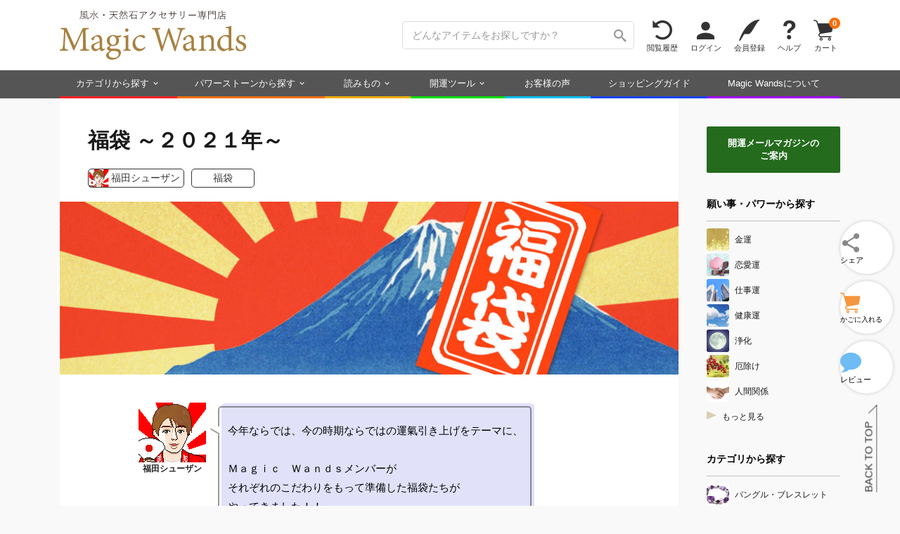

--- FILE ---
content_type: text/html; charset=UTF-8
request_url: https://www.magicwands.jp/goods/f0019/
body_size: 21449
content:
<!DOCTYPE html>
<html lang="ja">
<head>
<meta charset="UTF-8">
<meta http-equiv="Content-Type" content="text/html; charset=UTF-8">
<meta http-equiv="Content-Language" content="ja">
<meta http-equiv="Content-Script-Type" content="text/javascript">
<meta http-equiv="Content-Style-Type" content="text/css">
<meta http-equiv="X-UA-Compatible" content="IE=edge">
<meta name="format-detection" content="telephone=no">
<meta name="viewport" content="width=1200">

<meta property='og:image' content='https://www.magicwands.jp/goods/f00/f0019/f0019mini.jpg?491409'>
<meta name='twitter:image' content='https://www.magicwands.jp/goods/f00/f0019/f0019mini.jpg?491409'>
<meta name='twitter:card' content='summary'>
<meta name="twitter:url" content="https://www.magicwands.jp/goods/f0019/">
<meta name="twitter:site" content="@magic_wands">
<meta name="twitter:creator" content="@magic_wands">
<meta name="twitter:domain" content="www.magicwands.jp">

<meta property="og:locale" content="ja_JP">
<meta property="og:url" content="https://www.magicwands.jp/goods/f0019/">
<meta property="og:type" content="article">
<meta property="og:site_name" content="株式会社Magic Wands">
<meta property="fb:app_id" content="116350362347796">
<meta name="google-site-verification" content="63GdDv7SVd0QRUTpGvSyv3M1G1gMcVAyXM6ZkVJ1InI">

<link rel='manifest' href='/layout/json/manifest.json'>
<link rel='canonical' href='https://www.magicwands.jp/goods/f0019/'>
<link rel='made' href='mailto:info@magicwands.jp'>
<link rel='shortcut icon' type='image/x-icon' href='/favicon.ico'>
<link rel="apple-touch-icon-precomposed" sizes="180x180" href="/apple-touch-icon.png">
<link rel='index' href='/'>
<link rel='alternate' type='application/rss+xml' title='Magic Wands 風水・パワーストーンの開運アクセサリーショップ' href='https://www.magicwands.jp/blog/rss.xml'>

<link rel='preload' as='font' href='/layout/font/icons.2.6.woff' crossorigin>

<link rel="preconnect" href="https://fonts.googleapis.com">
<link rel="preconnect" href="https://fonts.gstatic.com" crossorigin>
<link href="https://fonts.googleapis.com/css2?family=Shippori+Mincho:wght@400;700&display=swap" rel="stylesheet">

<link rel='preload' as='style' href='/layout/css/common.3.9.8.min.css'>
<link rel='preload' as='style' href='/layout/css/print.css' media='print'>
<link rel='preload' as='style' href='/layout/plugin/google/jquery-ui.1.13.3.min.css'>
<link rel='preload' as='style' href='/layout/plugin/slick/slick-mix.min.css'>
<link rel='preload' as='style' href='/layout/css/pc.1.7.5.min.css'>

<link rel='stylesheet' href='/layout/css/common.3.9.8.min.css'>
<link rel='stylesheet' href='/layout/css/print.css' media='print'>
<link rel='stylesheet' href='/layout/plugin/google/jquery-ui.1.13.3.min.css'>
<link rel='stylesheet' href='/layout/plugin/slick/slick-mix.1.0.0.min.css'>
<link rel='stylesheet' href='/layout/css/pc.1.7.5.min.css'>


<link rel='preload' as='script' href='/layout/plugin/google/jquery-ui.1.13.3.min.js'>
<link rel='preload' as='script' href='/layout/plugin/masonry.min.js'>
<link rel='preload' as='script' href='/layout/js/common.2.6.6.min.js'>

<script>window.Promise || document.write('<script src="//www.promisejs.org/polyfills/promise-7.0.4.min.js"><\/script>');</script>
<script src="/layout/plugin/google/jquery.3.7.1.min.js"></script>
<script src="/layout/plugin/google/jquery-ui.1.13.3.min.js"></script>
<script src="/layout/plugin/slick/slick.min.js"></script>
<script src="/layout/plugin/masonry.min.js"></script>
<script src="/layout/js/common.2.6.6.min.js"></script>

<script async>(function(w,d,s,l,i){w[l]=w[l]||[];w[l].push({'gtm.start':
new Date().getTime(),event:'gtm.js'});var f=d.getElementsByTagName(s)[0],
j=d.createElement(s),dl=l!='dataLayer'?'&l='+l:'';j.async=true;j.src=
'https://www.googletagmanager.com/gtm.js?id='+i+dl;f.parentNode.insertBefore(j,f);
})(window,document,'script','dataLayer','GTM-PHNX9XQ');</script>




<script async src="https://www.googletagmanager.com/gtag/js?id=AW-999515510"></script>
<script>
  window.dataLayer = window.dataLayer || [];
  function gtag(){dataLayer.push(arguments);}
  gtag('js', new Date());

  gtag('config', 'AW-999515510');
</script>

<meta name="description" content="お得な福袋が今年もやってきました！">
<meta property="og:description" content="お得な福袋が今年もやってきました！">
<meta property="og:title" content="キング福田袋 ～２０２１年～ | Magic Wands">
<meta name='author' content='福田シューザン'>
<title>福袋 ～２０２１年～ | いろいろの福袋 | 開運パワーストーンアクセサリー Magic Wands（マジックワンズ）</title>


</head>


<div class="js_alert"><script></script></div>

<style>
body{overflow-x:hidden;}
</style>


<header class='header1'>
<div class='variable_width'>
<a class="f_left" href="/?a=header"><img src="/imgfiles/logo.svg" class="header_logo" alt="Magic Wandsロゴ"></a>
<ul class="list_right">
<li class="header1_f"><form method='get' action='/goods/search/'><input type="hidden" name="a" value="header"><input type='text' name='key' placeholder='どんなアイテムをお探しですか？' class='header1_i'><button type='submit' class='icon_search' aria-label='検索ボタン'></button></form></li>
<li class='header1_a not_narrow'><a class="icon_spin" href="/goods/checked/?a=header">閲覧履歴</a></li>
<li class='header1_a'><a class="icon_person" href="/user/login/?a=header">ログイン</a></li>
<li class='header1_a'><a class="icon_pen" href="/user/register/?a=header">会員登録</a></li>
<li class='header1_a'><a class="icon_question" href="/faq/?a=header">ヘルプ</a></li>
<li class='header1_a'><a class="icon_cart" href="/cart/?a=header">カート<div class="cart_n">0</div></a></li>
</ul>
</div>
</header>






<nav class='header2'>
<div class='variable_width'>
<ul>
<li class="hover_menu"><a style="border-bottom-color:#f02222;" href="/goods/category/?a=header">カテゴリから探す</a>
<div class="menu_container">
<div style="width:calc(31% - 40px);">
<p>カテゴリ</p>
<a href="/goods/search/?a=header&key=バングル・ブレスレット"><img src="/imgfiles/090090/bangle.jpg">バングル・ブレスレット</a>
<a href="/goods/search/?a=header&key=ピアス・イヤリング"><img src="/imgfiles/090090/pias.jpg">ピアス・イヤリング</a>
<a href="/goods/search/?a=header&key=チャーム・タリスマン"><img src="/imgfiles/090090/charm.jpg">チャーム・タリスマン</a>
<a href="/goods/search/?a=header&key=コスメ・美容"><img src="/imgfiles/090090/cosme.jpg">コスメ・美容</a>
<a href="/goods/search/?a=header&key=指輪・リング"><img src="/imgfiles/090090/ring.jpg">指輪・リング</a>
<a href="/goods/search/?a=header&key=財布・革製品"><img src="/imgfiles/090090/leather.jpg">財布・革製品</a>
<a href="/goods/search/?a=header&key=彫刻・置き物"><img src="/imgfiles/090090/ornament.jpg">彫刻・置き物</a>
<a href="/goods/search/?a=header&key=ネックレス・チョーカー"><img src="/imgfiles/090090/necklace.jpg">ネックレス・チョーカー</a>
<a href="/goods/search/?a=header&key=アロマ・お香"><img src="/imgfiles/090090/aroma.jpg">アロマ・お香</a>
<a href="/goods/search/?a=header&key=帽子・ヘアアクセサリー"><img src="/imgfiles/090090/hair.jpg">帽子・ヘアアクセサリー</a>
</div>
<div style="width:125px;">
<p>願い事・パワー</p>
<a href="/goods/search/?a=header&key=金運"><img src="/imgfiles/090090/money.jpg">金運</a>
<a href="/goods/search/?a=header&key=恋愛運"><img src="/imgfiles/090090/love.jpg">恋愛運</a>
<a href="/goods/search/?a=header&key=人間関係"><img src="/imgfiles/090090/human.jpg">人間関係</a>
<a href="/goods/search/?a=header&key=仕事運"><img src="/imgfiles/090090/business.jpg">仕事運</a>
<a href="/goods/search/?a=header&key=浄化"><img src="/imgfiles/090090/purification.jpg">浄化</a>
<a href="/goods/search/?a=header&key=厄除け"><img src="/imgfiles/090090/amulet.jpg">厄除け</a>
<a href="/goods/search/?a=header&key=癒し"><img src="/imgfiles/090090/heal.jpg">癒し</a>
<a href="/goods/search/?a=header&key=願掛け"><img src="/imgfiles/090090/hope.jpg">願掛け</a>
<a href="/goods/search/?a=header&key=勝負運"><img src="/imgfiles/090090/win.jpg">勝負運</a>
<a href="/goods/search/?a=header&key=健康運"><img src="/imgfiles/090090/health.jpg">健康運</a>
</div>
<div style="width:calc(42% - 215px);">
<p></p>
<a href="/goods/search/?a=header&key=合格祈願"><img src="/imgfiles/090090/study.jpg">合格祈願</a>
<a href="/goods/search/?a=header&key=凶方位対策"><img src="/imgfiles/090090/kippoui.jpg">凶方位対策</a>
<a href="/goods/search/?a=header&key=問題解決"><img src="/imgfiles/090090/clear.jpg">問題解決</a>
<a href="/goods/search/?a=header&key=美容運"><img src="/imgfiles/090090/beauty.jpg">美容運</a>
<a href="/goods/search/?a=header&key=閃き"><img src="/imgfiles/090090/idea.jpg">閃き</a>
<a href="/goods/search/?a=header&key=木の氣"><img src="/imgfiles/090090/moku.jpg">木の氣</a>
<a href="/goods/search/?a=header&key=火の氣"><img src="/imgfiles/090090/hi.jpg">火の氣</a>
<a href="/goods/search/?a=header&key=土の氣"><img src="/imgfiles/090090/tsuchi.jpg">土の氣</a>
<a href="/goods/search/?a=header&key=金の氣"><img src="/imgfiles/090090/kin.jpg">金の氣</a>
<a href="/goods/search/?a=header&key=水の氣"><img src="/imgfiles/090090/mizu.jpg">水の氣</a>
</div>
<div style="width:calc(27% - 30px);">
<p>ピックアップ</p>
<a href="/goods/search/?a=header"><img src="/imgfiles/090090/search.jpg">アイテムの詳細検索</a>
<a href="/goods/release/?a=header"><img src="/imgfiles/090090/release.jpg">新作アイテム</a>
<a href="/goods/resale/?a=header"><img src="/imgfiles/090090/resale.jpg">再販アイテム</a>
<a href="/goods/diamond/?a=header"><img src="/imgfiles/090090/diamond.jpg">ダイヤモンド</a>
<a href='/feature/'><img src="/imgfiles/090090/feature.jpg">特集ページ</a>
<a href="/goods/lastone/?a=header"><img src="/imgfiles/090090/lastone.jpg">最後の1点</a>
<a href="/goods/discontinue/?a=header"><img src="/imgfiles/090090/discontinue.jpg">ご紹介終了予定</a>
<a href="/goods/chart/?a=header"><img src="/imgfiles/090090/chart.jpg">アイテム診断</a>
<a href="/goods/request/?a=header"><img src="/imgfiles/090090/request.jpg">リクエストフォーム</a>
<a href="/goods/random/?a=header"><img src="/imgfiles/090090/random.jpg">アイテムおみくじ</a>
</div>
<div style="width:160px;">
<p>1/22 release !</p>
<a href="/goods/k1548/?a=header" class="large_link" style="background-image:url(/goods/k15/k1548/k1548mini.jpg?36855678);"></a>
<p>今日のお友達</p>
<a href="/goods/s9999/?a=header" class="large_link" style="background-image:url(/goods/s99/s9999/s9999_457mini.jpg);"></a>
<p>アイテムのお修理</p>
<a href="/goods/repair/?a=header" class="large_link" style="background-image:url(/imgfiles/250250/repair.jpg);"></a>
</div>
</div>
</li>
<li class="hover_menu"><a style="border-bottom-color:#f07000;" href="/goods/stone/?a=header">パワーストーンから探す</a>
<div class="menu_container menu_stone">
<div style="width:20%;">
<a href="/goods/search/?a=header&key=アイオライト"><img src="/dictionary/stone/iolite/mini.png">アイオライト</a>
<a href="/goods/search/?a=header&key=アイドクレース"><img src="/dictionary/stone/idocrase/mini.png">アイドクレース</a>
<a href="/goods/search/?a=header&key=アクアマリン"><img src="/dictionary/stone/aquamarine/mini.png">アクアマリン</a>
<a href="/goods/search/?a=header&key=アゲート"><img src="/dictionary/stone/agate/mini.png">アゲート（瑪瑙）</a>
<a href="/goods/search/?a=header&key=アズライト"><img src="/dictionary/stone/azurite/mini.png">アズライト</a>
<a href="/goods/search/?a=header&key=アパタイト"><img src="/dictionary/stone/apatite/mini.png">アパタイト</a>
<a href="/goods/search/?a=header&key=アベンチュリン"><img src="/dictionary/stone/aventurin/mini.png">アベンチュリン</a>
<a href="/goods/search/?a=header&key=アマゾナイト"><img src="/dictionary/stone/amazonite/mini.png">アマゾナイト</a>
<a href="/goods/search/?a=header&key=アメジスト"><img src="/dictionary/stone/amethyst/mini.png">アメジスト</a>
<a href="/goods/search/?a=header&key=アラゴナイト"><img src="/dictionary/stone/aragonite/mini.png">アラゴナイト</a>
<a href="/goods/search/?a=header&key=アレキサンドライト"><img src="/dictionary/stone/alexandrite/mini.png">アレキサンドライト</a>
<a href="/goods/search/?a=header&key=アンバー"><img src="/dictionary/stone/amber/mini.png">アンバー（琥珀）</a>
<a href="/goods/search/?a=header&key=インカローズ"><img src="/dictionary/stone/incarose/mini.png">インカローズ</a>
</div>
<div style="width:20%;">
<a href="/goods/search/?a=header&key=エメラルド"><img src="/dictionary/stone/emerald/mini.png">エメラルド</a>
<a href="/goods/search/?a=header&key=エンジェライト"><img src="/dictionary/stone/angelite/mini.png">エンジェライト</a>
<a href="/goods/search/?a=header&key=オニキス"><img src="/dictionary/stone/onyx/mini.png">オニキス</a>
<a href="/goods/search/?a=header&key=オパール"><img src="/dictionary/stone/opal/mini.png">オパール</a>
<a href="/goods/search/?a=header&key=ガーネット"><img src="/dictionary/stone/garnet/mini.png">ガーネット</a>
<a href="/goods/search/?a=header&key=カーネリアン"><img src="/dictionary/stone/carnelian/mini.png">カーネリアン</a>
<a href="/goods/search/?a=header&key=カイヤナイト"><img src="/dictionary/stone/kyanite/mini.png">カイヤナイト</a>
<a href="/goods/search/?a=header&key=カルサイト"><img src="/dictionary/stone/calcite/mini.png">カルサイト</a>
<a href="/goods/search/?a=header&key=カルセドニー"><img src="/dictionary/stone/chalcedony/mini.png">カルセドニー</a>
<a href="/goods/search/?a=header&key=ギベオン"><img src="/dictionary/stone/gibeon/mini.png">ギベオン</a>
<a href="/goods/search/?a=header&key=クリソコラ"><img src="/dictionary/stone/chrysocolla/mini.png">クリソコラ</a>
<a href="/goods/search/?a=header&key=クリソプレーズ"><img src="/dictionary/stone/chrysophrase/mini.png">クリソプレーズ</a>
<a href="/goods/search/?a=header&key=クンツァイト"><img src="/dictionary/stone/kunzite/mini.png">クンツァイト</a>
</div>
<div style="width:20%;">
<a href="/goods/search/?a=header&key=サファイア"><img src="/dictionary/stone/sapphire/mini.png">サファイア</a>
<a href="/goods/search/?a=header&key=珊瑚"><img src="/dictionary/stone/coral/mini.png">珊瑚（コーラル）</a>
<a href="/goods/search/?a=header&key=サンストーン"><img src="/dictionary/stone/sunstone/mini.png">サンストーン</a>
<a href="/goods/search/?a=header&key=シトリン"><img src="/dictionary/stone/citrine/mini.png">シトリン</a>
<a href="/goods/search/?a=header&key=ジャスパー"><img src="/dictionary/stone/jasper/mini.png">ジャスパー</a>
<a href="/goods/search/?a=header&key=真珠"><img src="/dictionary/stone/pearl/mini.png">真珠</a>
<a href="/goods/search/?a=header&key=水晶"><img src="/dictionary/stone/quartz/mini.png">水晶</a>
<a href="/goods/search/?a=header&key=スギライト"><img src="/dictionary/stone/sugilite/mini.png">スギライト</a>
<a href="/goods/search/?a=header&key=スピネル"><img src="/dictionary/stone/spinel/mini.png">スピネル</a>
<a href="/goods/search/?a=header&key=スモーキークォーツ"><img src="/dictionary/stone/smokyquartz/mini.png">スモーキークォーツ</a>
<a href="/goods/search/?a=header&key=セラフィナイト"><img src="/dictionary/stone/seraphinite/mini.png">セラフィナイト</a>
<a href="/goods/search/?a=header&key=ソーダライト"><img src="/dictionary/stone/sodalite/mini.png">ソーダライト</a>
<a href="/goods/search/?a=header&key=ターコイズ"><img src="/dictionary/stone/turquoise/mini.png">ターコイズ</a>
</div>
<div style="width:20%;">
<a href="/goods/search/?a=header&key=タイガーアイ"><img src="/dictionary/stone/tigerseye/mini.png">タイガーアイ</a>
<a href="/goods/search/?a=header&key=ダイヤモンド"><img src="/dictionary/stone/diamond/mini.png">ダイヤモンド</a>
<a href="/goods/search/?a=header&key=タンザナイト"><img src="/dictionary/stone/tanzanite/mini.png">タンザナイト</a>
<a href="/goods/search/?a=header&key=ダンビュライト"><img src="/dictionary/stone/danburite/mini.png">ダンビュライト</a>
<a href="/goods/search/?a=header&key=チャロアイト"><img src="/dictionary/stone/charoite/mini.png">チャロアイト</a>
<a href="/goods/search/?a=header&key=トパーズ"><img src="/dictionary/stone/topaz/mini.png">トパーズ</a>
<a href="/goods/search/?a=header&key=トルマリン"><img src="/dictionary/stone/tourmaline/mini.png">トルマリン</a>
<a href="/goods/search/?a=header&key=パイライト"><img src="/dictionary/stone/pyrite/mini.png">パイライト</a>
<a href="/goods/search/?a=header&key=翡翠"><img src="/dictionary/stone/jade/mini.png">翡翠（ジェイド）</a>
<a href="/goods/search/?a=header&key=ブラッドストーン"><img src="/dictionary/stone/bloodstone/mini.png">ブラッドストーン</a>
<a href="/goods/search/?a=header&key=ブルーレース"><img src="/dictionary/stone/bluelace/mini.png">ブルーレース</a>
<a href="/goods/search/?a=header&key=フローライト"><img src="/dictionary/stone/fluorite/mini.png">フローライト</a>
<a href="/goods/search/?a=header&key=ペリドット"><img src="/dictionary/stone/peridot/mini.png">ペリドット</a>
</div>
<div style="width:20%;">
<a href="/goods/search/?a=header&key=マラカイト"><img src="/dictionary/stone/malachite/mini.png">マラカイト</a>
<a href="/goods/search/?a=header&key=ムーンストーン"><img src="/dictionary/stone/moonstone/mini.png">ムーンストーン</a>
<a href="/goods/search/?a=header&key=モリオン"><img src="/dictionary/stone/morion/mini.png">モリオン</a>
<a href="/goods/search/?a=header&key=モルガナイト"><img src="/dictionary/stone/morganite/mini.png">モルガナイト</a>
<a href="/goods/search/?a=header&key=モルダバイト"><img src="/dictionary/stone/moldavite/mini.png">モルダバイト</a>
<a href="/goods/search/?a=header&key=ラピスラズリ"><img src="/dictionary/stone/lapislazuli/mini.png">ラピスラズリ</a>
<a href="/goods/search/?a=header&key=ラブラドライト"><img src="/dictionary/stone/labradorite/mini.png">ラブラドライト</a>
<a href="/goods/search/?a=header&key=ラリマー"><img src="/dictionary/stone/larimar/mini.png">ラリマー</a>
<a href="/goods/search/?a=header&key=ルチルクォーツ"><img src="/dictionary/stone/rutilequartz/mini.png">ルチルクォーツ</a>
<a href="/goods/search/?a=header&key=ルビー"><img src="/dictionary/stone/ruby/mini.png">ルビー</a>
<a href="/goods/search/?a=header&key=ローズクォーツ"><img src="/dictionary/stone/rosequartz/mini.png">ローズクォーツ</a>
<a href="/goods/search/?a=header&key=ロードナイト"><img src="/dictionary/stone/rhodonite/mini.png">ロードナイト</a>
<a href="/goods/stone/?a=header" class="more">もっと見る</a>
</div>
</div>
</li>
<li class="hover_menu"><a style="border-bottom-color:#f0b000;" href="/contents/?a=header">読みもの</a>
<div class="menu_container">
<div style="width:25%;">
<p>知識・学び</p>
<a href="/ura/?a=header"><img src="/imgfiles/090090/ura.jpg">開運の極意！裏話</a>
<a href="/adv/?a=header"><img src="/imgfiles/090090/adv.jpg">フェムトの風水相談</a>
<a href="/home/?a=header"><img src="/imgfiles/090090/home.jpg">住まいの風水対策</a>
<a href="/contents/moon/?a=header"><img src="/imgfiles/090090/moon.jpg">新月の願掛け裏ワザ</a>
<a href="/dictionary/stone/?a=header"><img src="/imgfiles/090090/stone.jpg">天然石辞典</a>
<a href="/dictionary/chakra/?a=header"><img src="/imgfiles/090090/chakra.jpg">チャクラ辞典</a>
<a href="/dictionary/stone/treat/?a=header"><img src="/imgfiles/090090/treat.jpg">石のお手入れ方法</a>
</div>
<div style="width:25%;">
<p>発信・交流</p>
<a href="/voice/?a=header"><img src="/imgfiles/090090/arrival.jpg">お客様の声</a>
<a href="/social/magazine/?a=header"><img src="/imgfiles/090090/magazine.jpg">開運メールマガジン</a>
<a href="/blog/?a=header"><img src="/imgfiles/090090/blog.jpg">開運ブログマガジン</a>
<a href="/enquete/?a=header"><img src="/imgfiles/090090/enquete.jpg">週刊アンケート</a>
<a href="/oogiri/?a=header"><img src="/imgfiles/090090/oogiri.jpg">大喜利道場</a>
<a href="/contents/reiki/?a=header"><img src="/imgfiles/090090/reiki.jpg">レイキ講習</a>
<a href="/application/culture/?a=header"><img src="/imgfiles/090090/study.jpg">風水カルチャーセミナー</a>
</div>
<div style="width:25%;">
<p>SNSでつながる</p>
<a href="https://page.line.me/magicwands" target="_blank"><img src="/imgfiles/090090/line.jpg">LINE</a>
<a href="https://x.com/magic_wands" target="_blank"><img src="/imgfiles/090090/x.jpg">X･Twitter</a>
<a href="https://www.instagram.com/magicwands_information/" target="_blank"><img src="/imgfiles/090090/instagram.jpg">Instagram</a>
<a href="https://www.youtube.com/@magicwands_ch" target="_blank"><img src="/imgfiles/090090/youtube.jpg">YouTube</a>
<a href="https://x.com/FemtoMagic" target="_blank"><img src="/imgfiles/090090/femto.jpg">フェムトのX･Twitter</a>
<a href="https://x.com/f_shuzan" target="_blank"><img src="/imgfiles/090090/shu-zan.jpg">福田修山のX･Twitter</a>
<a href="https://x.com/magic_tona" target="_blank"><img src="/imgfiles/090090/tonashu.jpg">トナシューのX･Twitter</a>
</div>
<div style="width:25%;">
<p>Magic Wandsのこと</p>
<a href="/company/stone/?a=header"><img src="/imgfiles/090090/company.jpg">Magic Wandsについて</a>
<a href="/contents/ss/?a=header"><img src="/imgfiles/090090/gempo.jpg">天然石と開運</a>
<a href="/company/staff/?a=header"><img src="/imgfiles/090090/witch.jpg">メンバー紹介</a>
<a href="/sitemap/?a=header"><img src="/imgfiles/090090/sitemap.jpg">サイトマップ</a>
<a href="/faq/?a=header"><img src="/imgfiles/090090/faq.jpg">ヘルプ・よくある質問</a>
<a href="/faq/inquiry/?a=header"><img src="/imgfiles/090090/inquiry.jpg">お問い合わせ</a>
</div>
</div>
</li>
<li class="hover_menu"><a style="border-bottom-color:#00e000;" href="/calculator/?a=header">開運ツール</a>
<div class="menu_container menu_calc">
<div style="width:50%;">

<a href="/calculator/meishiki/?a=header">
<div class="ctr_img"><div class="img" data-lazyload="/imgfiles/250250/meishiki.jpg"></div></div>
<div class="txt"><h2>命式計算機</h2><p>生年月日＋時間から命式表・歳運・大運、および風水の五行バランスなどを精密計算で鑑定するツールです。</p></div>
</a>

<a href="/calculator/kippoui/?a=header">
<div class="ctr_img"><div class="img" data-lazyload="/imgfiles/250250/kippoui.jpg"></div></div>
<div class="txt"><h2>吉方位計算機</h2><p>旅行や遠方へのお出かけ、お引越しの指針になる吉方位が地図付きで確認できます。</p></div>
</a>

<a href="/calculator/name/?a=header">
<div class="ctr_img"><div class="img" data-lazyload="/imgfiles/250250/name.jpg"></div></div>
<div class="txt"><h2>姓名判断計算機</h2><p>名前の画数から運勢を占う無料の姓名判断ツールです。流派を絞らず多角的にチェックできます。</p></div>
</a>

<a href="/calculator/scale/?a=header">
<div class="ctr_img"><div class="img" data-lazyload="/imgfiles/250250/scale.jpg"></div></div>
<div class="txt"><h2>風水尺計算機</h2><p>寸法の吉凶を判断できるツールです。0.01ミリ～10000メートルまで扱え、小物から住宅まで測定いただけます。</p></div>
</a>

</div>
<div style="width:50%;">

<a href="/calculator/calendar/?a=header">
<div class="ctr_img"><div class="img" data-lazyload="/imgfiles/250250/calendar.jpg"></div></div>
<div class="txt"><h2>開運カレンダー</h2><p>祝日・伝統行事・旧暦・一粒万倍日・九星干支など、吉日や運勢にまつわる情報を網羅した万年暦です。</p></div>
</a>

<a href="/calculator/calendar/macro/?a=header">
<div class="ctr_img"><div class="img" data-lazyload="/imgfiles/250250/calendar_macro.jpg"></div></div>
<div class="txt"><h2>開運年間カレンダー</h2><p>一粒万倍日・天赦日・寅の日・大安・天一天上などの吉日を年単位で確認できる年間カレンダーです。</p></div>
</a>

<a href="/calculator/calendar/detail/?a=header">
<div class="ctr_img"><div class="img" data-lazyload="/imgfiles/250250/calendar_detail.jpg"></div></div>
<div class="txt"><h2>開運日めくりカレンダー</h2><p>吉日や運勢にまつわるその日の詳細を一覧で確認できる日めくりカレンダーです。</p></div>
</a>

</div>
</div>
</li>
<li><a style="border-bottom-color:#00c0f0;" href="/voice/?a=header">お客様の声</a></li>
<li class="not_narrow"><a style="border-bottom-color:#1b40f3;" href="/company/terms/?a=header">ショッピングガイド</a></li>
<li><a style="border-bottom-color:#a000f0;" href="/company/stone/?a=header">Magic Wandsについて</a></li>
</ul>
</div>
</nav>





<a class="fixed_button fixed_cart offscreen" href="/cart/?a=fixed"><div class="icon_cart">カート<div class="cart_n">0</div></div></a>
<button class="fixed_button fixed_hamburger offscreen">メニュー</button>


<div class="fixed_menu"><div>
<div class="div1">
<a class="icon_home" href="/?a=fixed">ホーム</a>
<a class="icon_spin" href="/goods/checked/?a=fixed">閲覧履歴</a>
<a class="icon_person" href="/user/login/?a=fixed">ログイン</a>
<a class="icon_pen" href="/user/register/?a=fixed">会員登録</a>
<a class="icon_cart" href="/cart/?a=fixed">カート<div class="cart_n">0</div></a>
</div>
<div class="div2">
<a href="/goods/category/?a=fixed"><img src="/imgfiles/090090/category.jpg">カテゴリから探す</a>
<a href="/goods/category/?a=fixed#power_group"><img src="/imgfiles/090090/money.jpg">願い事・パワーから探す</a>
<a href="/goods/stone/?a=fixed"><img src="/imgfiles/090090/ss.jpg">パワーストーンから探す</a>
<a href="/goods/stone/?a=fixed#birth_group"><img src="/imgfiles/090090/birth.jpg">誕生石から探す</a>
<a href="/contents/?a=fixed"><img src="/imgfiles/090090/ura.jpg">読みもの</a>
<a href="/calculator/?a=fixed"><img src="/imgfiles/090090/meishiki.jpg">開運ツール</a>
<a href="/voice/?a=fixed"><img src="/imgfiles/090090/voice.jpg">お客様の声</a>
<a href="/faq/?a=fixed"><img src="/imgfiles/090090/faq.jpg">ヘルプ・よくある質問</a>
<a href="/faq/inquiry/?a=fixed"><img src="/imgfiles/090090/inquiry.jpg">お問い合わせ</a>
<a href="/company/stone/?a=fixed"><img src="/imgfiles/090090/company.jpg">Magic Wandsについて</a>
</div>
</div></div>


<div id="menu_overlay" style="position:fixed;top:0;left:0;z-index:19;width:100%;height:100%;display:none;background:rgba(0,0,0,.2);"></div>











<script>
//固定ボタンの出現
var fixed_button = $('.fixed_button'), show_flag = false;
$w.scroll(function(){
if($(this).scrollTop() > 150){
if(!show_flag){
show_flag = true;
fixed_button.removeClass("offscreen");
}
}else{
if(show_flag){
show_flag = false;
fixed_button.addClass("offscreen");
}
}
});


$('.fixed_hamburger').on('click', function(){
if($(this).hasClass("off")){
$("#menu_overlay").fadeOut(200);
header_m_close(".fixed_menu", 0);
$(this).removeClass("off");
}else{
header_m_open('.fixed_menu', 0);
$("#menu_overlay").fadeIn(200);
$(this).addClass("off");
}
});

$('#menu_overlay').on('click', function(){
$(".fixed_hamburger").removeClass("off");
header_m_close(".fixed_menu", 0);
$(this).fadeOut(200);
});
function header_m_open(e, opa){$("body").addClass("unscroll");$(e).css({"opacity": opa, "display": "block"}).animate({"width" : 480, "opacity" : "1"}, 200);}
function header_m_close(e, opa){$("body").removeClass("unscroll");$(e).animate({"width" : 0, "opacity" : opa}, 200, function(){$(e).css({"opacity": 0, "display": "none"});});}
</script>



<style>
.main, .side_bar{display:inline-block;}
.main{width:-webkit-calc(100% - 230px);width:calc(100% - 230px);}

.side_bar{width:190px;}
.side_bar > * + *{margin-top:30px;}
.side_bar .menu_container{display:block;width:190px;}
.side_bar .menu_container a{display:block;font-size:12px;line-height:32px;margin-bottom:4px;color:rgba(0,0,0,0.9);white-space:nowrap;overflow:hidden;text-overflow:ellipsis;}
.side_bar .menu_container a:hover,.side_bar .menu_container a:focus{text-decoration:none;}
.side_bar .menu_container a:hover{background-color:#eee;}
.side_bar .menu_container a:hover img{opacity:1;}
.side_bar .menu_container a img{height:32px;margin-right:8px;border-radius:3px;}
.side_bar .menu_container a .mini_stone{height:30px;margin:1px 8px 1px 0;}
.side_bar .menu_container a.b{line-height:24px;margin-top:15px;background:#eee;}
.side_bar .menu_container .bound{font-size:12px;}

.side_bar .menu_title{position:relative;font-size:14px;line-height:28px;padding-bottom:10px;margin-bottom:10px;color:#000;border-bottom:1px solid #bfbfbf;font-family:Roboto,Arial,Verdana,"游ゴシック",YuGothic,'Yu Gothic',Meiryo,Verdana,Yu Gothic,sans-serif;font-weight:bold;}
.side_bar .goods_link{margin-top:20px;}
.side_bar .goods_link > * + *{margin-top:10px;}
.side_bar .goods_link a{margin-bottom:0;position:relative;display:inline-block;border-radius:2px;width:190px;height:120px;box-shadow: 0 1px 2px rgba(0,0,0,.3);}
.side_bar .goods_link a p{position:absolute;top:0;left:0;width:190px;height:120px;color:#fff;white-space:nowrap;overflow:hidden;text-overflow:ellipsis;font-size:12px;line-height:23px;text-align:center;padding-top:97px;background:-moz-linear-gradient(top, rgba(0,0,0,0) 0%, rgba(0,0,0,0) 10%, rgba(0,0,0,0.4) 100%);background:-webkit-linear-gradient(top, rgba(0,0,0,0) 0%, rgba(0,0,0,0) 10%, rgba(0,0,0,0.4) 100%);background:linear-gradient(to bottom, rgba(0,0,0,0) 0%, rgba(0,0,0,0) 10% ,rgba(0,0,0,0.4) 100%);}
.side_bar .more::before{content:"";display:inline-block;height:0;width:0;border:transparent solid;border-left-color:rgba(175,142,76,0.4);border-width:6px 0 6px 14px;margin:8px 8px 0 0;}

.side_bar .side_box{background:#246b1d;color:#fff;font-weight:bold;font-size:13px;text-align:center;margin-top:40px;padding:15px 0;font-family:Roboto,Arial,Verdana,"游ゴシック",YuGothic,'Yu Gothic',Meiryo,Verdana,Yu Gothic,sans-serif;border-radius:2px;}
.side_bar .side_box:hover{text-decoration:none;opacity:.7;}
.side_bar{margin-left:40px;}
</style>



<div class='container variable_width'><article class='main article'><script type='application/ld+json'>[{"@context":"http:\/\/schema.org\/","@type":"product","brand":"Magic Wands","sku":"f0019aa","mpn":"f0019aa","name":"MagicWands 福袋  レディース メンズ 【キング福田袋 ～２０２１年～】","image":"https:\/\/www.magicwands.jp\/goods\/f00\/f0019\/f0019aamini.jpg","description":"MagicWands 福袋  レディース メンズ 【キング福田袋 ～２０２１年～】","offers":{"@type":"Offer","url":"https:\/\/www.magicwands.jp\/goods\/f0019\/?a=ad_gmc","price":88888,"priceCurrency":"JPY","itemCondition":"https:\/\/schema.org\/NewCondition","availability":"https:\/\/schema.org\/SoldOut"}},{"@context":"http:\/\/schema.org\/","@type":"product","brand":"Magic Wands","sku":"f0019aaa","mpn":"f0019aaa","name":"MagicWands 福袋  レディース メンズ 【エンペラー福田袋 ～２０２１年～】","image":"https:\/\/www.magicwands.jp\/goods\/f00\/f0019\/f0019aaamini.jpg","description":"MagicWands 福袋  レディース メンズ 【エンペラー福田袋 ～２０２１年～】","offers":{"@type":"Offer","url":"https:\/\/www.magicwands.jp\/goods\/f0019\/?a=ad_gmc","price":888888,"priceCurrency":"JPY","itemCondition":"https:\/\/schema.org\/NewCondition","availability":"https:\/\/schema.org\/SoldOut"}}]</script>






<ol class="breadcrumb"><li><a href='/?a=breadcrumb'>ホーム</a></li><li><a href='/goods/?a=breadcrumb'>アイテムを探す</a></li><li><a href='/goods/search/?key=%E7%A6%8F%E8%A2%8B&a=breadcrumb'>福袋</a></li><li><a href='/goods/f0019/?a=breadcrumb'>キング福田袋 ～２０２１年～</a></li></ol>




<h1>福袋 ～２０２１年～</h1>
<img src="/imgfiles/banner/head_fukubukuro.jpg">


<div class="shu-zan_voice"><pre>
今年ならでは、今の時期ならではの運氣引き上げをテーマに、

Ｍａｇｉｃ　Ｗａｎｄｓメンバーが
それぞれのこだわりをもって準備した福袋たちが
やってきました！！
</pre></div>





<h2 id="f0019a">福田袋 ～２０２１年～</h2>


<div class="shu-zan_voice"><pre>
開運法の一つは自分の運を信じる事。

自分は運がいいと思っている人には、
運氣が引き寄せられていくというものです。

このお得すぎる福袋によって、
その自信を最大限に高めていただきます。

今年は金運・金の氣をメインに、
２０２１年にあるべき運氣を盛り込みました！！

この混迷の時代の救世主となる運氣を
ゲットしていただけることでしょう。

贅沢にも８つのチャームをご用意しました。
</pre></div>



<div class="shu-zan_voice"><pre>
<span class="font_point">◆</span><span class="font_blue2">成功の球根</span>
勝手に才能を伸ばし成長させてくれるチャームです。

成功の種は誰もが持っています！！

その為のインスピレーションとパワーを与え、
自分の良さを引き出してくれるでしょう。


<span class="font_point">◆</span><span class="font_blue2">金運体質の魔法</span>
早起きは三文の徳といわれるように、
生活習慣と運は密接な関りがあります。

心を入れ替え習慣を入れ替え、
体質改善の魔法をかけてくれるチャームです。


<span class="font_point">◆</span><span class="font_blue2">金の輝き</span>
あなたの笑顔を曇らせることが無いように、
慈悲なる愛を注いでくれる存在です。

傷ついたからこその輝ける！！

そんな心のレベルをあげてくれるチャームです。


<span class="font_point">◆</span><span class="font_blue2">金との縁</span>
そうやって強くなった心は、新たな縁を結んでくれます。

成長の後に衰退するのではなく、
新たな成長曲線を描くために、
次のステージへ向かわせてくれるチャームです。


<span class="font_point">◆</span><span class="font_blue2">黄金の国ジパング</span>
福袋に入れていいのでしょうか？

糸魚川翡翠が使われた金運チャームです。

国を売り渡すようなことはせず、
大切にしながら自分も豊かになっていきましょう。


<span class="font_point">◆</span><span class="font_blue2">おもうがまま</span>
人生は望み通りには行かなくても、
想い通りになっていく仕組みがあります。

想うって重要なことなんです。

無意識のレベルでも良いことを想い、
良い方向に導いてくれるチャームです。


<span class="font_point">◆</span><span class="font_blue2">健体康心</span>
ダイエットや健康診断の数値の改善、
健康になるには乗り越えないといけない壁が多く存在します。

それらを楽に乗り越えさせてくれ、
心身の健康を促進してくれるチャームです。


<span class="font_point">◆</span><span class="font_blue2">白銀の世界</span>
純粋な心を象徴する純真無垢なチャームです。

綺麗な心で描く願望は、
天も人も味方してくれるというもの。

心を汚さぬようにしていきましょう！！


以上の８点です。


運に対する自信を高め、
自分の運を目覚めさせていきましょう！！
<br><img src="/goods/f00/f0019/f0019a.jpg"></pre></div>



<div name="cart01" data="f0019a" class="cart"></div>


<h2 id="f0019aa">キング福田袋 ～２０２１年～</h2>


<div class="shu-zan_voice"><pre>
一生涯に渡って繁栄していけるように、
あなたに合わせて福袋を完成させます。

コメント欄に記入していただければ、
リクエストにも応えられるかも！？

５名様限定です！！
</pre></div>


<div name="cart01" data="f0019aa" class="cart"></div>



<h2 id="f0019aaa">エンペラー福田袋 ～２０２１年～</h2>


<div class="shu-zan_voice"><pre>
明けましておめでとうございます！！

未来永劫に渡って繁栄していけるように、
あなたに合わせて福袋を完成させます。

コメント欄に記入していただければ、
リクエストにも応えられるかも！？

１名様限定です！！
</pre></div>


<div name="cart01" data="f0019aaa" class="cart"></div>





<h2 id="f0019b">福袋 ～２０２１年～ フェムト</h2>


<div class="femto_voice"><pre>
新しき年の明けたるを言祝ぎ白し上げます。

２０２１年は上昇がテーマ。
自分の中の「核」から上昇させることを意識して過ごすと、
金の氣の地盤から大きく育つ年ですわ。

なので、２０２１年を理想的に過ごすために
サポートになりそうな子たちをご用意しました。
</pre></div>


<div class="femto_voice"><pre>
<span class="font_point">◆</span><span class="font_pink2">Green & Black ～ クロス ～</span>
金の氣年（実は木の氣の年も）に強いエネルギーを持つ
グリーンとブラックの色合わせの破邪チャーム。

十字架モチーフに組んだのですが、
妖精をも思わせる佇まいになっていますわ。


<span class="font_point">◆</span><span class="font_pink2">リフレッシュの定期便</span>
能力は鍛えれば鍛えるほど良いのですけれど、
鍛える過程で濁りを生じさせることもあるのです。

そんな時にリフレッシュ定期便に活躍してもらいましょう。


<span class="font_point">◆</span><span class="font_pink2">天空エナジー</span>
良質な太陽の氣と月の氣と虹の氣が融合すると
金の氣をグレードアップさせた上で流れを活性化させます。

停滞を手元で防ぎ、いつでも晴れやかな金の氣が
流れ込むサポートをするブレスレットです。


<span class="font_point">◆</span><span class="font_pink2">活性の金運シード</span>
金運にプラス変革と浄化をもたらすお財布チャーム。

お金にまつわる悪いものを浄化して、より良い氣へ転換。
そして財運に育つように根を張らせていくためのチャームです。


<span class="font_point">◆</span><span class="font_pink2">心を重ねて</span>
豊かな心の地盤の上に、幸せの種が宿る。
大振りの土の氣石の上に小ぶりの金の氣石を重ねたネックレスです。

幸せの種を探したい方、見つけたい方、実感なさりたい方へ。
<br><img src="/goods/f00/f0019/f0019b.jpg"></pre></div>


<div name="cart01" data="f0019b" class="cart"></div>





<h2 id="f0019c">福袋 ～２０２１年～ ヨハン</h2>

<div class="johann_voice"><pre>
明けましておめでとうございます！


２０２１年は心のあり方がテーマな年です。

幸せを分け合うような利他の心が
豊かな金運地盤を作る一方で、

卑しさ・汚さはいつにも増してマイナスに！


今年の福袋は
心のステージを上げつつ金の年であることも活かすため、

もちろん石のパワーにこだわりながら、
「格式の高い」デザインを意識しました。
</pre></div>


<div class="johann_voice"><pre>
<span class="font_point">◆</span><span class="font_blue2">金の肩章</span>
成長運、そして豊穣のラグジュアリーなチャームです。
アシンメトリーな作りは氣の流れを生み、
持ち主の成長から結実・収穫までをしっかりフォロー！


<span class="font_point">◆</span><span class="font_blue2">亜麻の弓</span>
やさしい高級感のある白黒パールで持ち主の格を上げつつ
足元を固めて安定した金運ベースを作る、
すこし大人なブレスレットです。


<span class="font_point">◆</span><span class="font_blue2">冬の花</span>
水の氣なピアスが持ち主の内外を浄化します。
しっかりシルバー925製で、シンプルながら制作チームにも評判の逸品！


<span class="font_point">◆</span><span class="font_blue2">天王星</span>
金の氣の年には金運石！というわけで、
金運の丸玉（置き物）をご用意しました。球体もまた金運のカタチ！



以上４点です。
どんな状況でも心は錦！
今年をうまく乗りこなすためにぜひお役立てください！
<br><img src="/goods/f00/f0019/f0019c.jpg"></pre></div>

<div name="cart01" data="f0019c" class="cart"></div>





<h2 id="f0019d">福袋 ～２０２１年～ アクア</h2>


<div class="aqua_voice"><pre>
明けましておめでとうございます！！


今年は六白金星の年ということですので

金の氣と守護がテーマです。


今年はコロナの影響で

年末セミナーに来れない方も多かったので
年末セミナーの資料を片手に

２０２１年の開運モチーフを見ながらデザインしました。

今年こそは、何も氣にせず旅行に行ったり
ご飯を食べにいけるようにしたいものですね！

頑張っていきましょう！
</pre></div>


<div class="aqua_voice"><pre>
<span class="font_point">◆</span><span class="font_green2">古代の守護者</span>
インディアンが愛した

最高クラスの守り石。
シルバーの彫刻。
身代わり石。

を組み合わせた守りのペンダントトップです。

悪意を通さないモチーフを採用しました。


<span class="font_point">◆</span><span class="font_green2">ローズクォーツのにぎにぎハート</span>
可愛らしいハートのローズクォーツが２つ入ってます。

自宅用と会社用で使い分けても良いですし
ポケットに潜ませやすいサイズです。

美容運の石ですね。

いつでも持ち歩いて
余裕が無くなりそうな時に握って
美しさ、表情の柔らかさで苦難を乗り切るのも一つかもしれません。


<span class="font_point">◆</span><span class="font_green2">音の来訪者</span>
ずばり、お財布チャームです！

妥協したくなかったので
相当良い石を使ってます。

未知なるところから、金運を引き寄せて
更なる大きな金運を呼ぶ。

という配置にしてみました。


以上３点です。

やはり福袋はワクワクが大事ですからね。

開けた時に幸福感でいっぱいになれるように
今年も頑張ってみました。

良い年にしましょうね。
<br><img src="/goods/f00/f0019/f0019d.jpg"></pre></div>


<div name="cart01" data="f0019d" class="cart"></div>





<h2 id="f0019g">福袋 ～２０２１年～ クレール</h2>


<div class="clair_voice"><pre>
昨年は大変お世話になりました。
２０２１年もどうぞよろしくお願い申し上げます！

開運では、周囲の人の開運も共に喜び合うことで
一緒に運氣が高まっていくものと考えます。

嬉しいことはみんなで喜んで倍、
いや、それ以上に！！

「循環」がキーワードの２０２１年は
幸せを自分の周囲にもめぐらせていきましょう。

これまでに増して、一緒に笑い合える人
幸せを分け合える人のありがたさを感じる今。

あなたの毎日を応援し、盛り上げてくれる
お友だちアイテムをお送りします！
</pre></div>


<div class="clair_voice"><pre>
<span class="font_point">◆</span><span class="font_brown2">ステイタスアップの
　 青い金の氣石の妖精チャーム</span>
寒い時期に左手で大活躍するあの石が
ぼうしをかぶった小さな妖精のような出で立ちになりました。


<span class="font_point">◆</span><span class="font_brown2">元氣いっぱい雪だるまの
　 浄化ピアス&イヤリング</span>
元氣ポーズなおててがチャームポイントの雪だるまが２人(？！)
耳元であなたにエールを送ります。
悪い運氣をろ過してマイナス思考からの脱出を助けます。


<span class="font_point">◆</span><span class="font_brown2">はちみつとココアのパンケーキカラーの
　 金の氣ヘアゴム</span>
おいしそうな色合いなので思わずこんな名前に。。
楽しいことや幸せを生む土の氣石が
目の前のことを一つひとつ丁寧にこなしていく
根氣強さを育てます。


<span class="font_point">◆</span><span class="font_brown2">おすましねこの
　 魅力アップキーホルダー</span>
おすましスマイルねこさんの首元に、
魅力アップのあの石がきらりと光ります。
<br><img src="/goods/f00/f0019/f0019g.jpg"></pre></div>

<div name="cart01" data="f0019g" class="cart"></div>





<h2 id="f0019f">福袋 ～２０２１年～ ＭＩＳＴＹ</h2>


<div class="misty_voice"><pre>
金の氣に欠かせない石たちはもちろん、
こんな情勢の今年にこそ必要な
心のビタミンになってくれる石たちを選びました。

どうやって使おうか考える時間も
楽しいものになりますように！
</pre></div>


<div class="misty_voice"><pre>
<span class="font_point">◆</span><span class="font_purple2">癒しパワーのタリスマン</span>
様々な非日常に揉まれて、
疲れてしまっている方も多いのでは…？と考え

チャロアイト、ユナカイトをはじめ
ヒーリングパワーならお手の物な石たちを
集めました。

心の傷や乱れを整え、再出発のための
エナジーチャージをしてください。


<span class="font_point">◆</span><span class="font_purple2">ステイタスアップのシンプルピアス</span>
六白金星で重要なステイタスアップ。
ステイタスアップに力を貸してくれる石といえば
エメラルド！！

カットの美しいグリーンアメジストとともに、
グリーンが引き立つシンプルで上品なピアスに仕立てました。


<span class="font_point">◆</span><span class="font_purple2">イエロークォーツのお財布チャーム×２個！</span>
イエロークォーツは、金の氣や
金運アップパワーを持つとされる水晶です。

それぞれ個性のある黄色が元氣で
かわいらしい印象ですよ。

金運大リーガーと言われる翡翠も使っています。
金の氣を収穫するための地盤も盤石なものに
しておきましょう！

身近な方と、さりげなく色違いのお揃いでお持ちいただける
デザインにこだわり、２つ準備しました。
<br><img src="/goods/f00/f0019/f0019f.jpg"></pre></div>


<div name="cart01" data="f0019f" class="cart"></div>



<style>
.font_point{font-size:175%;margin-right:3px;color:#555;}
h2[id]{padding-top:50px;}
</style><script>
if($(".breadcrumb + h1").length){
$("h1").append("<div class='ctr_tag notime append'><a href='/goods/search/?a=tag&key=福田シューザン' class='tag_designer' target='_blank' style='background-image:url(/imgfiles/face/shu-zan.png);'>福田シューザン</a><a href='/goods/search/?a=tag&key=福袋' target='_blank'>福袋</a></div>");
}else{
$("h1").prepend("<div class='ctr_tag notime prepend'><a href='/goods/search/?a=tag&key=福田シューザン' class='tag_designer' target='_blank' style='background-image:url(/imgfiles/face/shu-zan.png);'>福田シューザン</a><a href='/goods/search/?a=tag&key=福袋' target='_blank'>福袋</a></div>");
}
</script>
<div id='voice_list' class='table_of_contents'><div><h2><button type='button' class='prev invisible' onclick='func_voice_page(this);' data=''></button>お客様のレビュー<span class='page'></span><button type='button' class='next invisible' onclick='func_voice_page(this);' data=''></button></h2><div class='voice_container'><pre class='paragraph'><div class='f_right'><img src='/goods/f00/f0019/f0019amini.jpg'></div><span class='voice_name'>フミタコさん</span>
2021の福田袋届いてます。
袋をあけて説明を読みながら確認してると、あれ？こんなに種類豊富だったっけ？と思える位沢山の石達…。

これ一万円以内で買えるのは凄い事なのでは？と思いながら何につけようかどこに飾ろうかと悩みながらケロたんのお腹におさまってもらってます。</pre></div></div></div><div class='ajax relation back_goods_pickup mtx2' data='goods_pickup' data-value='/goods/f0019/' style='min-height:200px;'></div><div class='designer_bio'><div class='max_width'><div class='left'><img src='/imgfiles/face/shu-zan.png'></div><div class='right'><p class='name'>福田シューザン<a class='link_arrow' href='/goods/search/?a=designer&key=福田シューザン'>担当したアイテム</a></p><pre>株式会社Magic Wands代表。かつて人生を諦めかけたところから改名、開運して現在に至る。寺社仏閣巡りとカブトムシが大好き。4月27日生まれ。</pre></div><div class='goods_pickup'><a href='/goods/e1951/?a=designer'><div><img src='/goods/e19/e1951/e1951mini.jpg'></div><p>潤いの魔法</p></a><a href='/goods/e1950/?a=designer'><div><img src='/goods/e19/e1950/e1950mini.jpg'></div><p>人生の実り</p></a><a href='/goods/f0029/?a=designer'><div><img src='/goods/f00/f0029/f0029mini.jpg'></div><p>キング福田袋 ～２０２６年～</p></a><a href='/goods/e1947/?a=designer'><div><img src='/goods/e19/e1947/e1947mini.jpg'></div><p>揺れる想い</p></a><a href='/goods/e1946/?a=designer'><div><img src='/goods/e19/e1946/e1946mini.jpg'></div><p>レインボーラティスサンストーン</p></a></div></div></div>

<div class="ajax" data='get_release_goods' style="min-height:1000px;"></div>



<style>
.relation .goods_pickup{margin-top:0;}
.relation::before{
content:"関連アイテムたち";
display:block;
font-size:var(--df-font-size);
line-height:var(--df-line-height);
text-align:center;
width:100%;
font-weight:bold;
font-family:var(--hd-font-family);
}
@media (max-width:600px){
.relation > div a:nth-of-type(5){display:none;}
}




.powerup::before{
content:"─ パワーアップの儀式 ─";
font-family:var(--hd-font-family);
font-size:var(--h2-font-size);
font-weight:bold;
margin-bottom:30px;
display:block;
text-align:center;
color:#66563c;
}

.powerup{
font-size:0;
position:relative;
width:100%;
max-width:640px;
border-width:10px;
border-style:solid;

border-image-source:url("/imgfiles/frame/powerup.svg?");
border-image-slice:50%;
border-image-width:100px;
border-image-outset:0;
border-image-repeat:repeat;
padding:25px 10px 40px;
margin:50px auto;
text-align:center;
}
.powerup a{font-weight:bold;}
.powerup > pre{
display:inline-block;
font-size:-webkit-calc(var(--df-font-size) * 0.8);
font-size:calc(var(--df-font-size) * 0.8);
line-height:-webkit-calc(var(--df-line-height) * 0.7);
line-height:calc(var(--df-line-height) * 0.7);
color:#333;text-align:left;
}



#voice_list{max-width:700px;}
#voice_list h2{margin:0 5px 5px!important;}
#voice_list .invisible{display:inline-block;}
#voice_list .prev{float:left;}
#voice_list .next{float:right;}
#voice_list button{box-shadow:none;margin:0 5px;}
#voice_list button::before{content:"";height:0;width:0;border:transparent solid;border-width:15px 0;display:inline-block;}
#voice_list .prev::before{border-right:30px solid #ecd6a0;}
#voice_list .next::before{border-left:30px solid #ecd6a0;}
#voice_list .prev:hover::before,.voice_list .prev:focus::before{border-right-color:#f1e5c9;}
#voice_list .next:hover::before,.voice_list .next:focus::before{border-left-color:#f1e5c9;}
#voice_list .prev.invisible::before{border-right:30px solid transparent!important;}
#voice_list .next.invisible::before{border-left:30px solid transparent!important;}
#voice_list .page{margin-left:10px;font-size:16px;font-weight:normal;}
</style>



<script>
var s_arr = {"f0019a":0,"\/goods\/f0019\/":0,"f0019b":0,"f0019c":0,"f0019d":0,"f0019f":0,"f0019g":0};
if(s_arr === null) s_arr = {};


if($("h1").length){
$(".breadcrumb").find("a").last().text($("h1").html().replace(/<.*>/g, ""));
var tmp1 = "2021.1.1";
var tmp2 = "";
}
function func_voice_page(t){
var v_page = $(t).attr("data").trim();
if(v_page === "") return;
$.ajax({
cache :false,
type  :"post",
url   :"/goods/action/",
data  :{action:"ajax_voice_page",page:$(t).attr("data")},
dataType :"json"
}).then(function(r){
$("#voice_list").find(".voice_container").html(r.voice).scrollTop(0);

$("#voice_list").find(".page").text((r.voice_page * 1 + 1) + "/" + r.voice_count);

var v_prev = r.voice_page - 1;
if(0 <= v_prev) $("#voice_list").find(".prev").attr("data", v_prev).removeClass("invisible");
else $("#voice_list").find(".prev").attr("data", "").addClass("invisible");

var v_next = r.voice_page + 1;
if(v_next < r.voice_count) $("#voice_list").find(".next").attr("data", v_next).removeClass("invisible");
else $("#voice_list").find(".next").attr("data", "").addClass("invisible");
},function(){});
}



</script>

</article>
<aside class="side_bar">



<a href="/social/magazine/?a=side" class="menu_container side_box">開運メールマガジンの<br>ご案内</a>



<div class="menu_container">
<div class="menu_title">願い事・パワーから探す</div>
<a href='/goods/search/?a=side&key=金運'><img src="/imgfiles/090090/money.jpg">金運</a>
<a href='/goods/search/?a=side&key=恋愛運'><img src="/imgfiles/090090/love.jpg">恋愛運</a>
<a href='/goods/search/?a=side&key=仕事運'><img src="/imgfiles/090090/business.jpg">仕事運</a>
<a href='/goods/search/?a=side&key=健康運'><img src="/imgfiles/090090/health.jpg">健康運</a>
<a href='/goods/search/?a=side&key=浄化'><img src="/imgfiles/090090/purification.jpg">浄化</a>
<a href='/goods/search/?a=side&key=厄除け'><img src="/imgfiles/090090/amulet.jpg">厄除け</a>
<a href='/goods/search/?a=side&key=人間関係'><img src="/imgfiles/090090/human.jpg">人間関係</a>
<a href="/goods/category/?a=side#power_group" class="more">もっと見る</a>
</div>


<div class="menu_container">
<div class="menu_title">カテゴリから探す</div>
<a href='/goods/search/?a=side&key=バングル・ブレスレット'><img src="/imgfiles/090090/bangle.jpg">バングル・ブレスレット</a>
<a href='/goods/search/?a=side&key=チャーム・タリスマン'><img src="/imgfiles/090090/charm.jpg">チャーム・タリスマン</a>
<a href='/goods/search/?a=side&key=ピアス・イヤリング'><img src="/imgfiles/090090/pias.jpg">ピアス・イヤリング</a>
<a href='/goods/search/?a=side&key=指輪・リング'><img src="/imgfiles/090090/ring.jpg">指輪・リング</a>
<a href='/goods/search/?a=side&key=彫刻・置き物'><img src="/imgfiles/090090/ornament.jpg">彫刻・置き物</a>
<a href='/goods/search/?a=side&key=コスメ・美容'><img src="/imgfiles/090090/cosme.jpg">コスメ・美容</a>
<a href='/goods/search/?a=side&key=革製品'><img src="/imgfiles/090090/leather.jpg">革製品</a>
<a href='/goods/search/?a=side&key=布製品'><img src="/imgfiles/090090/cloth.jpg">布製品</a>
<a href="/goods/category/?a=side" class="more">もっと見る</a>
</div>


<div class="menu_container">
<div class="menu_title">パワーストーンから探す</div>
<a class='b' href='/goods/search/?a=side_birth&key=1%E6%9C%88%E3%81%AE%E8%AA%95%E7%94%9F%E7%9F%B3'>1月の誕生石</a><a href='/goods/search/?a=side_birth&key=%E3%82%AC%E3%83%BC%E3%83%8D%E3%83%83%E3%83%88'><img class='mini_stone' src='/dictionary/stone/mini/mini_garnet.png'>ガーネット</a><a class='b' href='/goods/search/?a=side_birth&key=2%E6%9C%88%E3%81%AE%E8%AA%95%E7%94%9F%E7%9F%B3'>2月の誕生石</a><a href='/goods/search/?a=side_birth&key=%E3%82%A2%E3%83%A1%E3%82%B8%E3%82%B9%E3%83%88'><img class='mini_stone' src='/dictionary/stone/mini/mini_amethyst.png'>アメジスト</a><a href='/goods/search/?a=side_birth&key=%E3%82%AF%E3%83%AA%E3%82%BD%E3%83%99%E3%83%AA%E3%83%AB%E3%82%AD%E3%83%A3%E3%83%83%E3%83%84%E3%82%A2%E3%82%A4'><img class='mini_stone' src='/dictionary/stone/mini/mini_chrysoberyl.png'>クリソベリルキャッツアイ</a><a href="/goods/stone/?a=side#birth_group" class="more">他の誕生石を見る</a>
<a href="/goods/stone/?a=side" class="more">他のパワーストーンを見る</a>
</div>



<div class='menu_container goods_link'>
<div class='menu_title'>今日のお友達</div>
<div class='goods_link'><a href='/goods/s9999/?a=side' class='hulkout' style='background-image:url(/goods/s99/s9999/s9999_457mini.jpg);'><p>今日のお友達・ピーチプリンセス</p></a></div>
</div>


<div class="menu_container">
<div class="menu_title">いろんな方法で探す</div>
<a href="/goods/release/?a=side">新作アイテム</a>
<a href="/calculator/calendar/detail/?a=side#pickup">本日のおすすめ</a>
<a href="/goods/lastone/?a=side">最後の１点</a>
<a href="/goods/diamond/?a=side">ダイヤモンドのご案内</a>
<a href="/goods/discontinue/?a=side">ご紹介終了予定のアイテム</a>
<a href="/goods/random/?a=side">アイテムおみくじ</a>
<a href="/goods/category/?a=side#pickup_group" class="more">もっと見る</a>
</div>


<div class="menu_container">
<div class="menu_title">読みもの</div>
<a href='/blog/?a=side' class='b'>開運ブログマガジン <span class='bound'><span>N</span><span>E</span><span>W</span></span></a><a href='/blog/2749/?a=side'>HAPPY STEP　懐かしい写真 (1/22)</a><a href='/ura/?a=side' class='b'>開運の極意！裏話 <span class='bound'><span>N</span><span>E</span><span>W</span></span></a><a href='/ura/202601d/?a=side'>見えていなかった場所があなたを上げる。 (1/22)</a><a href='/adv/?a=side' class='b'>フェムトの風水相談 <span class='bound'><span>N</span><span>E</span><span>W</span></span></a><a href='/adv/956/?a=side'>ひな祭り時期の毒出しを大きく感じてしまうのは？ (1/22)</a><a href='/voice/lucky/?a=side' class='b'>開運報告 <span class='bound'><span>N</span><span>E</span><span>W</span></span></a><a href='/voice/lucky/6308/?a=side'>奏ママ☆さんの開運報告 (1/22)</a><a href='/voice/arrival/?a=side' class='b'>到着報告</a><a href='/voice/arrival/6307/?a=side'>風彩さんの到着報告 (1/21)</a><a href="/contents/?a=side#pickup_group" class="more">もっと見る</a>
</div>


<div class="menu_container">
<div class="menu_title">開運ツール</div>
<a href="/calculator/kippoui/?a=side">吉方位計算機</a>
<a href="/calculator/meishiki/?a=side">命式計算機</a>
<a href="/calculator/scale/?a=side">風水尺計算機</a>
<a href="/calculator/name/?a=side">姓名判断計算機</a>
<a href="/calculator/calendar/?a=side">開運カレンダー</a>
<a href="/calculator/calendar/macro/?a=side">開運年間カレンダー</a>
<a href="/calculator/calendar/detail/?a=side">開運日めくりカレンダー</a>
</div>


<div class="menu_container">
<div class="menu_title">知りたいこと</div>
<a href="/contents/moon/?a=side">新月のディクリエーション</a>
<a href="/home/?a=side">住まいの風水対策</a>
<a href="/dictionary/stone/?a=side">天然石辞典</a>
<a href="/dictionary/stone/treat/?a=side">天然石の取り扱い方法一覧</a>
<a href="/faq/?a=side">ヘルプ・よくある質問</a>
</div>


<div id="follow_scroll">
<div class="menu_container">
<div class="menu_title">新作アイテム</div>
<div class="goods_link"><a class='hulkout' href='/goods/k1548/?a=side' style='background-image:url(/goods/k15/k1548/k1548mini.jpg?36855678);'><p>新・浄化セット</p></a><a class='hulkout' href='/goods/e1951/?a=side' style='background-image:url(/goods/e19/e1951/e1951mini.jpg?36855678);'><p>潤いの魔法</p></a><a class='hulkout' href='/goods/l0359/?a=side' style='background-image:url(/goods/l03/l0359/l0359mini.jpg?36855678);'><p>天使なセレスタイト</p></a><a class='hulkout' href='/goods/k1547/?a=side' style='background-image:url(/goods/k15/k1547/k1547mini.jpg?36855678);'><p>Violet Renaissance</p></a><a class='hulkout' href='/goods/e1950/?a=side' style='background-image:url(/goods/e19/e1950/e1950mini.jpg?36855678);'><p>人生の実り</p></a><a class='hulkout' href='/goods/l0342/?a=side' style='background-image:url(/goods/l03/l0342/l0342_1mini.jpg?36855678);'><p>マダガスカル産 ローズクォーツ</p></a></div>
</div>
</div>


</aside></div>







<style>
.mb_fixed_bmenu{
position:fixed;right:0;bottom:150px;z-index:5;
width:85px;
padding:5px 0;
display:flex;flex-direction:column;
}
.mb_fixed_bmenu .btn{
position:relative;opacity:1;
width:75px;height:75px;font-size:0;margin:5px 0;border-radius:50%;text-align:center;background:#fff;
display:flex;
flex-direction:column;
justify-content:center;
transition:400ms ease;
box-shadow:0 0px 5px 0px rgba(0, 0, 0, .2);
}
.mb_fixed_bmenu .btn::before{font-size:30px;line-height:30px;display:block;margin-bottom:3px;}
.mb_fixed_bmenu .btn div{font-size:11px;line-height:11px;}
.mb_fixed_bmenu .btn.hidden{margin-top:-80px;opacity:0;}

.mb_fixed_bmenu .btn.icon_share::before{color:#888;}
.mb_fixed_bmenu .btn.icon_cart::before{color:#f5963e;}
.mb_fixed_bmenu .btn.icon_review::before{color:#6ebcf3;}

#page_top{
bottom:70px;right:-18px;font-size:15px;
border-bottom:1px solid #000;
transform:rotate(-90deg);height:24px;line-height:23px;width:125px;text-align:left;
display:flex;
justify-content:flex-start;
flex-direction:row;
align-items:flex-start;
}
#page_top::before{
content:"";
position:absolute;
bottom:5px;
width:16px;
height:1px;
border:none;
border-bottom:1px solid #000;
right:-1px;
transform: rotate(45deg);
}
</style>


<style>
.share_window ul{margin:10px 10px 20px;}
.share_window li{width:400px;margin-top:20px;}
.share_window li > *{display:block;width:100%;text-align:left;font-size:var(--h4-font-size);line-height:60px;background:none;box-shadow:none;padding:0;}
.share_window li > *::before{display:none;}
.share_window li [class*="icon_"]{display:inline-block;width:60px;height:60px;font-size:40px;border-radius:50%;background:#ddd;text-align:center;margin-right:10px;color:#333;}
.share_window li .icon_x{background:#000;color:#fff;}
.share_window li .icon_line{background:#00c854;color:#fff;}


.qr_window{width:550px;text-align:center;}
.qr_window .share_title{margin-top:40px;font-family:var(--hd-font-family);font-size:28px;line-height:1.6;font-weight:bold;}
.qr_window .share_title .subtitle{font-size:14px;line-height:28px;color:#777;}
.qr_window .share_title::after{content:"";display:block;height:1px;width:15%;margin:10px auto -20px;background:rgba(0,0,0,.2);}
.qr_window .share_logo{width:125px;margin-top:40px;}
.qr_window .share_img{display:flex;flex-direction:row;flex-wrap:nowrap;justify-content:space-between;margin-top:40px;}
.qr_window .share_img div{border-radius:10px;width:92px;height:92px;background-size:cover;background-position:center;}
.qr_window .share_qr{margin:15px -15px 0;height:288px;background:#eee;background-size:cover;background-position:center;display:flex;justify-content:center;flex-direction:row;align-items:center;}
.qr_window .share_qr img{border-radius:10px;}
.qr_window .share_txt{font-size:16px;margin:20px;}
.qr_window .share_check{opacity:0;width:1px;height:1px;margin-top:-1px;}
</style>



<div class="mb_fixed_bmenu not_print">
<button type="button" style="z-index:3;" class="btn icon_share" onclick="modal('.share_window')"><div>シェア</div></button>
<button type="button" style="z-index:2;" class="btn icon_cart hidden" onclick="fn_scroll_cart();"><div style="font-size:10px;">かごに入れる</div></button>
<button type="button" style="z-index:1;" class="btn icon_review hidden" onclick="fn_scroll_review();"><div>レビュー</div></button>
</div>

<div class="modal_window share_window" title="シェア">
<ul>
<li><a href="https://twitter.com/intent/tweet?url=" target="_blank" class="social_x" aria-label="X・Twitter"><div class="icon_x"></div>X・Twitter</a></li>
<li><a href="https://line.me/R/msg/text/?" target="_blank" class="social_line" aria-label="LINE"><div class="icon_line"></div>LINE</a></li>
<li><button type="button" onclick="fn_copy_url();"><div class="icon_link"></div>URLをコピー</button></li>
<li><button type="button" onclick="fn_share_qr();"><div class="icon_qr"></div>QRコードを表示</button></li>
</ul>
</div>

<div class="modal_window qr_window">
<div class="share_title"></div>
<img class="share_logo" src="/imgfiles/magicwands.svg">
<div class="share_img"></div>
<div class="share_qr"></div>
<div class="share_txt">こちらからページへアクセス！</div>
<img class="share_check">
</div>

<button type="button" id="page_top">BACK TO TOP</button>



<script defer>
var $w = $(window),
$sc_cart   = $(".btn.icon_cart"),
$sc_review = $(".btn.icon_review");
var fl_ex_cart   = $(".cart").length ? true : false;
var fl_ex_review = $("#voice_list").length ? true : false;



$w.scroll(function(){
var v_judge = judge_goods_button();
if(v_judge[0]){
if($sc_cart.hasClass("hidden")) $sc_cart.removeClass("hidden");
}else{
if(!$sc_cart.hasClass("hidden")) $sc_cart.addClass("hidden");
}

if(v_judge[1]){
if($sc_review.hasClass("hidden")) $sc_review.removeClass("hidden");
}else{
if(!$sc_review.hasClass("hidden")) $sc_review.addClass("hidden");
}
});



function judge_goods_button(){
var w_t = $w.scrollTop(), w_h = $w.height(), fl_nocart = true, fl_noreview = true;

if(fl_ex_cart){
var $e = $(".cart");
$e.map(function(){
var $t = $(this), t_p = $t.offset().top, b_p = t_p + $t.outerHeight();
if(w_t < b_p && w_t + w_h > t_p){
fl_nocart = false;
return false;
}
});
}else{
fl_nocart = false;
}

if(fl_ex_review){
var $e = $("#voice_list"), t_p = $e.offset().top, b_p = t_p + $e.outerHeight();
if(w_t < b_p && w_t + w_h > t_p) fl_noreview = false;
}else{
fl_noreview = false;
}
return [fl_nocart, fl_noreview];
}



function fn_scroll_cart(){
var $e = $(".cart"), w_t = $w.scrollTop(), w_h = $w.height(), b_p = 0, t_p = 0;
$e.map(function(){
tmp = $(this).offset().top;
if(w_t <= tmp){
if(b_p == 0 || (b_p > 0 && tmp < b_p)) b_p = tmp;
}else{
t_p = tmp;
}
});
$('html, body').animate({scrollTop : (b_p > 0 ? b_p : t_p) - w_h / 2 + 100}, 400);
}



function fn_scroll_review(){
$('html, body').animate({scrollTop : $("#voice_list").offset().top - $w.height() / 2 + 100}, 400);
}
</script>


<script>
function fn_save_css_error(css){
$.ajax({
cache:false,
type : "post",
url  : "/ajax/",
data : {"action" : "ajax_save_css_error", "css" : css}
});
}


var check_css = [
"#breadcrumb",
"table.table_2col",
".ctn_chip",
".tag_ctr",
"#search_result",
".goods_list",
"a.list",
".form"
];
check_css.forEach(function(v){
$(v).map(function(){
var $t = $(this), css = "";
if(v.match(/.main pre/)){
if($t.css("font-size").replace(/[^0-9]/g, "") * 1 == 0){
css = "pre(font-size:0) : " + $t.get(0).outerHTML.replace(/[\r\n]/g, " ");
}
}else{
css = v + " : " + $t.get(0).outerHTML.replace(/[\r\n]/g, " ");
}
if(css){
fn_save_css_error(css);
}
});
});
</script><style>
.footer_dummy{height:2000px;}
.footer_dummy *{display:none;}
</style>

<div class="footer_dummy not_print" data-inside="-500"><a class='wide_banner slide_slowly' href='/goods/f0029/?a=banner' style='background-image:url(/goods/f00/f0029/1600_2.jpg)'><div class='variable_width'><div class="framebox_dbl"><pre><p class="b">福袋 ～2026年～</p>福袋の中身を公開！<br>個性あふれるアイテムたちから<br>ビビッとくる福袋を見つけてください！</pre></div></div></a><a class='wide_banner slide_slowly' href='/feature/birth01/?a=banner' style='background-image:url(/feature/birth01/1600.jpg)'><div class='variable_width'><div class="title large2"><div class="subtitle">1月の価値を底上げする</div><hr>1月の誕生石</div></div></a><a class='wide_banner slide_slowly' href='/goods/l0358/?a=banner' style='background-image:url(/goods/l03/l0358/1600.jpg)'><div class='variable_width'><div class='framebox_dbl'><pre><p class='b'>六芒星のペンダント</p>アメジストやインカローズでたまに見かけていた六芒星デザインのペンダントの新しい石のパターンがたくさん出ていたので全種類お迎えしてきました。</pre></div></div></a><a class='wide_banner slide_slowly' href='/goods/x0398/?a=banner' style='background-image:url(/goods/x03/x0398/1600.jpg)'><div class='variable_width'><div class='framebox_dbl'><pre><p class='b'>星窓のリング</p>細かい装飾と、ダイヤモンド、名だたる宝石が連なる
キュートなデザインリングです。</pre></div></div></a><a class='wide_banner slide_slowly' href='/goods/x0397/?a=banner' style='background-image:url(/goods/x03/x0397/1600.jpg)'><div class='variable_width'><div class='framebox_dbl'><pre><p class='b'>守りのケープコート</p>２０２６年の開運ファッションアイテムのひとつ・
ケープ型のコートのご紹介です！</pre></div></div></a><a class='wide_banner slide_slowly' href='/goods/k1546/?a=banner' style='background-image:url(/goods/k15/k1546/1600.jpg)'><div class='variable_width'><div class='framebox_dbl'><pre><p class='b'>Aura Mist</p>空氣を、運の味方にしましょう。
ただ吸うだけ、触れるだけの「空氣」が、
持ち主の味方に変わる時がやって来ました。</pre></div></div></a><a class='wide_banner slide_slowly' href='/goods/s0405/?a=banner' style='background-image:url(/goods/s04/s0405/1600.jpg)'><div class='variable_width'><div class='framebox_dbl'><pre><p class='b'>神々のタッグ大開運</p>メノウ製の神仏の彫刻とルチル福禄寿で力を合わせてもらいました。
金運と勝負運をベースに、1+1=2以上の強力な相乗効果を期待しましょう！</pre></div></div></a><a class='wide_banner slide_slowly' href='/goods/s0406/?a=banner' style='background-image:url(/goods/s04/s0406/1600.jpg)'><div class='variable_width'><div class='framebox_dbl'><pre><p class='b'>フローライトの手乗り馬</p>馬は商売繁盛のモチーフであったり、不動産運、家庭内の運氣を上げるともされ、ひたすらに人のために働いてくれる生き物！
そんな頼もしい馬の彫刻を、親指サイズのかわいい姿でご用意しました！</pre></div></div></a><a class='wide_banner slide_slowly' href='/goods/l0157/?a=banner' style='background-image:url(/goods/l01/l0157/1600.jpg)'><div class='variable_width'><div class='framebox_dbl'><pre><p class='b'>テーブルランナー ～扇と蝶結び～</p>このテーブルランナーは、福を招きずっと幸せな日々を送ることを手助けしてくれます！</pre></div></div></a><a class='wide_banner slide_slowly' href='/goods/e1947/?a=banner' style='background-image:url(/goods/e19/e1947/1600.jpg)'><div class='variable_width'><div class='framebox_dbl'><pre><p class='b'>揺れる想い</p>タンザナイトのピアス＆ペンダントトップです！！
宝飾仕様の品質と美しさが、
ワンランク上の輝きを見せてくれています。</pre></div></div></a><a class='wide_banner slide_slowly' href='/goods/k1545/?a=banner' style='background-image:url(/goods/k15/k1545/1600.jpg)'><div class='variable_width'><div class='framebox_dbl'><pre><p class='b'>四神梵護（しじん ぼんご）</p>四方を護る四神。真理を刻む経文。そして、すべてを見通す天眼。この三つの力が、一つの環の中で響き合うのです。</pre></div></div></a><a class='wide_banner slide_slowly' href='/goods/e1946/?a=banner' style='background-image:url(/goods/e19/e1946/1600.jpg)'><div class='variable_width'><div class='framebox_dbl'><pre><p class='b'>レインボーラティスサンストーン</p>虹の格子を持つサンストーンです。
〇〇サンストーンというのは色々ありますが、
最も希少なサンストーンと言われています。</pre></div></div></a><a class='wide_banner slide_slowly' href='/goods/s0046/?a=banner' style='background-image:url(/goods/s00/s0046/1600.jpg)'><div class='variable_width'><div class='framebox_dbl'><pre><p class='b'>ヨハンの宝箱</p>ヨハンの厳選した宝飾アイテムシリーズです。
宝石質な石のクオリティや、カットの美しさをぜひお楽しみください！</pre></div></div></a><a class='wide_banner slide_slowly' href='/goods/k1544/?a=banner' style='background-image:url(/goods/k15/k1544/1600.jpg)'><div class='variable_width'><div class='framebox_dbl'><pre><p class='b'>Maria Aeterna</p>魂の浄化、心の浄化。
癒されながら願い叶え力を大きく上げていく。
そんな「心の入浴＆開運力レベルアップ」のブレスレットが生まれました。</pre></div></div></a><a class='wide_banner slide_slowly' href='/goods/k1279/a_9/?a=banner' style='background-image:url(/goods/k12/k1279/a_9/1600.jpg)'><div class='variable_width'><div class='framebox_dbl'><pre><p class='b'>宝石ルース・アクアプレーズ</p>ハイブランドも目をつけた希少な石！アクアプレーズのルースでございます！アフリカのごく一部でしか産出されない上に、発色や透明度の良いものは実はかなりレア！</pre></div></div></a><a class='wide_banner slide_slowly' href='/goods/l0357/?a=banner' style='background-image:url(/goods/l03/l0357/1600.jpg)'><div class='variable_width'><div class='framebox_dbl'><pre><p class='b'>天空のアメジスト</p>ボリビアのアメジストポイントです。
天空の鏡と呼ばれることもある圧倒的な透明感と輝きが特徴です。
アナイ鉱山というアメトリンが発見された鉱山の近くでとれたので、たまにシトリンが...</pre></div></div></a><a class='wide_banner slide_slowly' href='/goods/s0249/18/?a=banner' style='background-image:url(/goods/s02/s0249/18/1600.jpg)'><div class='variable_width'><div class='framebox_dbl'><pre><p class='b'>世界にひとつだけのバッグ・シルバーバッグ</p>日本人とは切っても切れない関係のシルバーカラー。
そんなシルバーを全面に使った、ちょっとゴージャスなバッグたちです！</pre></div></div></a><a class='wide_banner slide_slowly' href='/goods/x0399/?a=banner' style='background-image:url(/goods/x03/x0399/1600.jpg)'><div class='variable_width'><div class='framebox_dbl'><pre><p class='b'>グレインティアラのリング</p>小粒でもきらきらと輝く宝石が５つ並んだ
細身のリングです。</pre></div></div></a></div>

<script async>
$(".footer_dummy").on("inview", function(){
var $t = $(this);
$.ajax({
cache : false,
type  : "post",
url   : "/ajax/",
data  : {action : "get_footer", value : $t.html()}
}).then(function(r){
$t.before(r);
$t.remove();
}, function(){});
});
</script>

--- FILE ---
content_type: text/html; charset=UTF-8
request_url: https://www.magicwands.jp/goods/cart/?id=f0019a&cart=cart01
body_size: 654
content:
<form action='/cart/insert/' method='post' class='cart01' title='f0019a'><input type='hidden' name='goods_id' value='f0019a'><input type='hidden' name='origin_price[0]' value='9888'><input type='hidden' name='goods_price[0]' value='9888'><input type='hidden' name='stock[0]' value='0'><input type='hidden' name='display_stock[0]' value='<span class="alert">SOLD OUT</span>'><input type='hidden' name='wrap_price[9]' value='0'><input type='hidden' name='wrap_price[1]' value='0'><input type='hidden' name='wrap_price[2]' value='0'><input type='hidden' name='wrap_price[3]' value='330'><input type='hidden' name='wrap_price[4]' value='330'><input type='hidden' name='wrap_price[5]' value='330'><div class='img soldout'><img src='/goods/f00/f0019/f0019amini.jpg'></div><div class='right'><div class='name_row'>福田袋 ～２０２１年～</div><div class='attr_row'><div class='price_row'><span class='price'>￥9,888</span></div><p class='attr'>送料無料</p><p class='attr'>ラッピング対応</p></div><div class='sold'>SOLD OUT...<button type='button' class='resale_request unknown' data-resale_request='0' data-goods_ai_id='11721'></button></div></div></form>

--- FILE ---
content_type: text/html; charset=UTF-8
request_url: https://www.magicwands.jp/goods/cart/?id=f0019aa&cart=cart01
body_size: 661
content:
<form action='/cart/insert/' method='post' class='cart01' title='f0019aa'><input type='hidden' name='goods_id' value='f0019aa'><input type='hidden' name='origin_price[0]' value='88888'><input type='hidden' name='goods_price[0]' value='88888'><input type='hidden' name='stock[0]' value='0'><input type='hidden' name='display_stock[0]' value='<span class="alert">SOLD OUT</span>'><input type='hidden' name='wrap_price[9]' value='0'><input type='hidden' name='wrap_price[1]' value='0'><input type='hidden' name='wrap_price[2]' value='0'><input type='hidden' name='wrap_price[3]' value='330'><input type='hidden' name='wrap_price[4]' value='330'><input type='hidden' name='wrap_price[5]' value='330'><div class='img soldout'><img src='/goods/f00/f0019/f0019aamini.jpg'></div><div class='right'><div class='name_row'>キング福田袋 ～２０２１年～</div><div class='attr_row'><div class='price_row'><span class='price'>￥88,888</span></div><p class='attr'>送料無料</p><p class='attr'>ラッピング対応</p></div><div class='sold'>SOLD OUT...<button type='button' class='resale_request unknown' data-resale_request='0' data-goods_ai_id='11729'></button></div></div></form>

--- FILE ---
content_type: text/html; charset=UTF-8
request_url: https://www.magicwands.jp/goods/cart/?id=f0019aaa&cart=cart01
body_size: 664
content:
<form action='/cart/insert/' method='post' class='cart01' title='f0019aaa'><input type='hidden' name='goods_id' value='f0019aaa'><input type='hidden' name='origin_price[0]' value='888888'><input type='hidden' name='goods_price[0]' value='888888'><input type='hidden' name='stock[0]' value='0'><input type='hidden' name='display_stock[0]' value='<span class="alert">SOLD OUT</span>'><input type='hidden' name='wrap_price[9]' value='0'><input type='hidden' name='wrap_price[1]' value='0'><input type='hidden' name='wrap_price[2]' value='0'><input type='hidden' name='wrap_price[3]' value='330'><input type='hidden' name='wrap_price[4]' value='330'><input type='hidden' name='wrap_price[5]' value='330'><div class='img soldout'><img src='/goods/f00/f0019/f0019aaamini.jpg'></div><div class='right'><div class='name_row'>エンペラー福田袋 ～２０２１年～</div><div class='attr_row'><div class='price_row'><span class='price'>￥888,888</span></div><p class='attr'>送料無料</p><p class='attr'>ラッピング対応</p></div><div class='sold'>SOLD OUT...<button type='button' class='resale_request unknown' data-resale_request='0' data-goods_ai_id='11730'></button></div></div></form>

--- FILE ---
content_type: text/html; charset=UTF-8
request_url: https://www.magicwands.jp/goods/cart/?id=f0019b&cart=cart01
body_size: 687
content:
<form action='/cart/insert/' method='post' class='cart01' title='f0019b'><input type='hidden' name='goods_id' value='f0019b'><input type='hidden' name='origin_price[0]' value='8888'><input type='hidden' name='goods_price[0]' value='8888'><input type='hidden' name='stock[0]' value='0'><input type='hidden' name='display_stock[0]' value='<span class="alert">SOLD OUT</span>'><input type='hidden' name='option1_price[0]' value='0'><input type='hidden' name='option1_price[1]' value='0'><input type='hidden' name='option2_price[0]' value='0'><input type='hidden' name='option2_price[1]' value='0'><input type='hidden' name='option2_price[2]' value='0'><input type='hidden' name='wrap_price[9]' value='0'><input type='hidden' name='wrap_price[1]' value='0'><input type='hidden' name='wrap_price[2]' value='0'><input type='hidden' name='wrap_price[3]' value='330'><input type='hidden' name='wrap_price[4]' value='330'><input type='hidden' name='wrap_price[5]' value='330'><div class='img soldout'><img src='/goods/f00/f0019/f0019bmini.jpg'></div><div class='right'><div class='name_row'>福袋 ～２０２１年～<!> フェムト</div><div class='attr_row'><div class='price_row'><span class='price'>￥8,888</span></div><p class='attr'>送料無料</p><p class='attr'>ラッピング対応</p></div><div class='sold'>SOLD OUT...<button type='button' class='resale_request unknown' data-resale_request='0' data-goods_ai_id='11720'></button></div></div></form>

--- FILE ---
content_type: text/html; charset=UTF-8
request_url: https://www.magicwands.jp/goods/cart/?id=f0019c&cart=cart01
body_size: 681
content:
<form action='/cart/insert/' method='post' class='cart01' title='f0019c'><input type='hidden' name='goods_id' value='f0019c'><input type='hidden' name='origin_price[0]' value='8888'><input type='hidden' name='goods_price[0]' value='8888'><input type='hidden' name='stock[0]' value='0'><input type='hidden' name='display_stock[0]' value='<span class="alert">SOLD OUT</span>'><input type='hidden' name='option1_price[0]' value='0'><input type='hidden' name='option1_price[1]' value='0'><input type='hidden' name='option2_price[0]' value='0'><input type='hidden' name='option2_price[1]' value='0'><input type='hidden' name='option2_price[2]' value='0'><input type='hidden' name='wrap_price[9]' value='0'><input type='hidden' name='wrap_price[1]' value='0'><input type='hidden' name='wrap_price[2]' value='0'><input type='hidden' name='wrap_price[3]' value='330'><input type='hidden' name='wrap_price[4]' value='330'><input type='hidden' name='wrap_price[5]' value='330'><div class='img soldout'><img src='/goods/f00/f0019/f0019cmini.jpg'></div><div class='right'><div class='name_row'>福袋 ～２０２１年～<!> ヨハン</div><div class='attr_row'><div class='price_row'><span class='price'>￥8,888</span></div><p class='attr'>送料無料</p><p class='attr'>ラッピング対応</p></div><div class='sold'>SOLD OUT...<button type='button' class='resale_request unknown' data-resale_request='0' data-goods_ai_id='11718'></button></div></div></form>

--- FILE ---
content_type: text/html; charset=UTF-8
request_url: https://www.magicwands.jp/goods/cart/?id=f0019d&cart=cart01
body_size: 661
content:
<form action='/cart/insert/' method='post' class='cart01' title='f0019d'><input type='hidden' name='goods_id' value='f0019d'><input type='hidden' name='origin_price[0]' value='7888'><input type='hidden' name='goods_price[0]' value='7888'><input type='hidden' name='stock[0]' value='0'><input type='hidden' name='display_stock[0]' value='<span class="alert">SOLD OUT</span>'><input type='hidden' name='wrap_price[9]' value='0'><input type='hidden' name='wrap_price[1]' value='0'><input type='hidden' name='wrap_price[2]' value='0'><input type='hidden' name='wrap_price[3]' value='330'><input type='hidden' name='wrap_price[4]' value='330'><input type='hidden' name='wrap_price[5]' value='330'><div class='img soldout'><img src='/goods/f00/f0019/f0019dmini.jpg'></div><div class='right'><div class='name_row'>福袋 ～２０２１年～<!> アクア</div><div class='attr_row'><div class='price_row'><span class='price'>￥7,888</span></div><p class='attr'>送料無料</p><p class='attr'>ラッピング対応</p></div><div class='sold'>SOLD OUT...<button type='button' class='resale_request unknown' data-resale_request='0' data-goods_ai_id='11715'></button></div></div></form>

--- FILE ---
content_type: text/html; charset=UTF-8
request_url: https://www.magicwands.jp/goods/cart/?id=f0019g&cart=cart01
body_size: 683
content:
<form action='/cart/insert/' method='post' class='cart01' title='f0019g'><input type='hidden' name='goods_id' value='f0019g'><input type='hidden' name='origin_price[0]' value='6888'><input type='hidden' name='goods_price[0]' value='6888'><input type='hidden' name='stock[0]' value='0'><input type='hidden' name='display_stock[0]' value='<span class="alert">SOLD OUT</span>'><input type='hidden' name='option1_price[0]' value='0'><input type='hidden' name='option1_price[1]' value='0'><input type='hidden' name='option1_price[3]' value='0'><input type='hidden' name='option1_price[5]' value='0'><input type='hidden' name='wrap_price[9]' value='0'><input type='hidden' name='wrap_price[1]' value='0'><input type='hidden' name='wrap_price[2]' value='0'><input type='hidden' name='wrap_price[3]' value='330'><input type='hidden' name='wrap_price[4]' value='330'><input type='hidden' name='wrap_price[5]' value='330'><div class='img soldout'><img src='/goods/f00/f0019/f0019gmini.jpg'></div><div class='right'><div class='name_row'>福袋 ～２０２１年～<!> クレール</div><div class='attr_row'><div class='price_row'><span class='price'>￥6,888</span></div><p class='attr'>送料無料</p><p class='attr'>ラッピング対応</p></div><div class='sold'>SOLD OUT...<button type='button' class='resale_request unknown' data-resale_request='0' data-goods_ai_id='11719'></button></div></div></form>

--- FILE ---
content_type: text/html; charset=UTF-8
request_url: https://www.magicwands.jp/goods/cart/?id=f0019f&cart=cart01
body_size: 680
content:
<form action='/cart/insert/' method='post' class='cart01' title='f0019f'><input type='hidden' name='goods_id' value='f0019f'><input type='hidden' name='origin_price[0]' value='4888'><input type='hidden' name='goods_price[0]' value='4888'><input type='hidden' name='stock[0]' value='0'><input type='hidden' name='display_stock[0]' value='<span class="alert">SOLD OUT</span>'><input type='hidden' name='wrap_price[9]' value='0'><input type='hidden' name='wrap_price[1]' value='0'><input type='hidden' name='wrap_price[2]' value='0'><input type='hidden' name='wrap_price[3]' value='330'><input type='hidden' name='wrap_price[4]' value='330'><input type='hidden' name='wrap_price[5]' value='330'><div class='img soldout'><img src='/goods/f00/f0019/f0019fmini.jpg'></div><div class='right'><div class='name_row'>福袋 ～２０２１年～<!> ＭＩＳＴＹ</div><div class='attr_row'><div class='price_row'><span class='price'>￥4,888</span></div><p class='attr' style='display:none;'>送料無料</p><p class='attr'>ラッピング対応</p></div><div class='sold'>SOLD OUT...<button type='button' class='resale_request unknown' data-resale_request='0' data-goods_ai_id='11722'></button></div></div></form>

--- FILE ---
content_type: text/css
request_url: https://www.magicwands.jp/layout/css/common.3.9.8.min.css
body_size: 26480
content:
@charset "UTF-8";@font-face{font-family:'icons';font-display:swap;src:url(/layout/font/icons.2.6.eot) format("embedded-opentype"),url(/layout/font/icons.2.6.woff) format("woff"),url(/layout/font/icons.2.6.ttf) format("truetype"),url(/layout/font/icons.2.6.svg) format("svg");font-weight:400;font-style:normal}*,html,body,div,span,object,iframe,h1,h2,h3,h4,h5,h6,p,blockquote,pre,abbr,address,cite,code,del,dfn,em,img,ins,kbd,q,samp,small,strong,sub,sup,var,b,i,dl,dt,dd,ol,ul,li,fieldset,form,label,legend,table,caption,tbody,tfoot,thead,tr,th,td,a,hr,article,aside,canvas,details,figcaption,figure,footer,header,hgroup,menu,nav,section,summary,time,mark,audio,video,input,button,textarea,select,::before,::after{margin:0;padding:0;border:none;outline:0;vertical-align:top;background:transparent;border-spacing:0;box-sizing:border-box;-webkit-appearance:none;-webkit-text-size-adjust:100%;appearance:none;border-radius:0;border:none;backface-visibility:hidden;-webkit-backface-visibility:hidden;-webkit-font-smoothing:antialiased;-moz-osx-font-smoothing:grayscale;font-family:inherit;color:inherit;line-height:inherit}:visited{color:inherit}[type="button"]:focus,[type="submit"]:focus,a:focus,button:focus{box-shadow:0 0 3px 3px rgba(50,200,200,0.3)}:root{--df-font-size:16px;--df-line-height:29px;--df-font-size-mini:12px;--df-line-height-mini:20px;--h1-font-size:30px;--h2-font-size:26px;--h3-font-size:23px;--h4-font-size:20px;--pc-font-size:16px;--mb-font-size:21px;--pc-line-height:29px;--mb-line-height:38px;--df-font-family:Meiryo,游ゴシック,YuGothic,'Yu Gothic',Roboto,Arial,sans-serif;--hd-font-family:Roboto,Arial,Verdana,游ゴシック,YuGothic,'Yu Gothic',Meiryo,Verdana,Yu Gothic,sans-serif;--df-font-mincho:"Shippori Mincho",游明朝,"MS P明朝",游明朝体,serif;--df-ichi-back:rgba(0,30,60,.06);--df-ichi-img:url(/imgfiles/background/ichimatsu.png)}@media (max-width:600px){:root{--df-font-size:21px;--df-line-height:38px;--df-font-size-mini:13px;--df-line-height-mini:20px;--h1-font-size:33px;--h2-font-size:27px;--h3-font-size:25px;--h4-font-size:22px}}html{font-family:var(--df-font-family);font-size:var(--df-font-size);color:#000}body{font-size:0}pre{white-space:pre-wrap;word-wrap:break-word;overflow-wrap:break-word;line-height:1.8}pre a{text-decoration:underline}pre a:hover{text-decoration:none}span{vertical-align:baseline;display:inline}img,video{max-width:100%;line-height:0;object-fit:fill}ul,li{list-style:none}a,.a{text-decoration:none;font-weight:inherit;color:inherit;cursor:pointer;vertical-align:baseline}a.u,.a.u{text-decoration:underline}a:hover,.a:hover{text-decoration:underline}a.u:hover,.a.u:hover{text-decoration:none}a:hover img{opacity:.6;cursor:pointer}a[name]{display:block;height:1px;cursor:auto}sub{vertical-align:sub}sup{vertical-align:super}table{text-align:center;vertical-align:middle;border-collapse:collapse;table-layout:fixed}tr,th,td{text-align:center;vertical-align:middle;border-collapse:collapse;table-layout:inherit}select{user-select:none;-webkit-user-select:none;-moz-user-select:none;-ms-user-select:none;border-radius:2px}select::-ms-expand{display:none}option{line-height:inherit}[type='submit'],[type='button'],[type='radio'],button{cursor:pointer}input[type="number"]::-webkit-outer-spin-button,input[type="number"]::-webkit-inner-spin-button{-webkit-appearance:none;margin:0}input[type="number"]{-moz-appearance:textfield}select{padding:5px;padding-right:22px!important;background:url(/imgfiles/icon/arrowbottom.svg) -webkit-calc(100% - 8px) 50% no-repeat;background:url(/imgfiles/icon/arrowbottom.svg) calc(100% - 8px) 50% no-repeat;background-color:#fff;background-size:7px 7px}label{cursor:pointer;-ms-user-select:none;-moz-user-select:-moz-none;-khtml-user-select:none;-webkit-user-select:none;user-select:none}[type='submit'],[type='button']{border:none}[type='text'],[type='password'],[type='number'],[type='email'],[type='url'],[type='tel'],textarea,.input,.textarea{padding:5px;border-radius:2px;background:#fff}[type='text'],[type='password'],[type='number'],[type='email'],[type='url'],[type='tel'],textarea,.input,.textarea,select{border:1px #dadada solid;line-height:21px}[type='text'].empty,[type='password'].empty,[type='number'].empty,[type='email'].empty,[type='url'].empty,[type='tel'].empty,textarea.empty,select.empty{background-color:#fdd!important}[type='text']:hover,[type='password']:hover,[type='number']:hover,[type='email']:hover,[type='url']:hover,[type='tel']:hover,textarea:hover,select:hover{border:1px #aaa solid}[type='text']:disabled,[type='password']:disabled,[type='number']:disabled,[type='email']:disabled,[type='url']:disabled,[type='tel']:disabled,textarea:disabled,select:disabled{color:color:#999;background-color:#ebebe4}[type='text'][readonly],[type='password'][readonly],[type='number'][readonly],[type='email'][readonly],[type='url'][readonly],[type='tel'][readonly],textarea[readonly],select[readonly],.readonly{border:1px #aaa solid;background-color:#ebebe4}[type='range']{background:#ccc;height:2px;margin:14px 0}.textarea{overflow-y:auto}.textarea,.input{background:#f5f5f0}.submit_button:disabled{opacity:.4}[type="radio"],[type="checkbox"]{padding:0!important;height:1px!important;width:1px!important;border:none!important;margin-left:-1px!important;position:absolute!important;box-shadow:none!important}.radio{border-radius:50%;cursor:pointer;display:inline-block;vertical-align:top;margin:2px;margin-right:5px;width:16px;height:16px;background:#fff;border:3px #fff solid;box-shadow:0 0 0 2px #bababa}[type="radio"]:checked + .radio{background:#53b300}[type="radio"]:focus + .radio{box-shadow:0 0 0 2px #999}.checkbox{vertical-align:top;width:20px;height:20px;border:2px #bababa solid;position:relative;display:inline-block;border-radius:3px;cursor:pointer;background:#fff;margin-right:5px}[type="checkbox"]:checked + .checkbox:after,[type="checkbox"]:indeterminate + .checkbox:after{content:'';position:absolute;top:1px;left:4px;display:block;width:8px;height:11px;border-style:solid;border:solid #53b300;border-width:0 3px 3px 0;-webkit-transform:rotate(45deg);-ms-transform:rotate(45deg);transform:rotate(45deg)}[type="checkbox"]:indeterminate + .checkbox{background:#dedede}[type="checkbox"]:checked + .checkbox:after{border-color:#53b300}[type="checkbox"]:indeterminate + .checkbox:after{border-color:#aaa}[type="checkbox"]:focus + .checkbox{border:2px #999 solid}::-webkit-input-placeholder{color:#999;opacity:1}::-moz-placeholder{color:#999;opacity:1}:-moz-placeholder{color:#999;opacity:1}:-ms-input-placeholder{color:#999;opacity:1}.container{position:relative}.main{position:relative;z-index:0}iframe{display:block;max-width:100%;width:680px}* + iframe{margin:40px auto!important}.js_alert{display:none}.left_align_box{display:inline-block;text-align:left}body.unscroll{-ms-overflow-style:none;scrollbar-width:none;overflow:hidden}body.unscroll::-webkit-scrollbar{display:none}.b{font-weight:700}.u{text-decoration:underline}.i{font-style:oblique}.s{text-decoration:line-through}.sup{vertical-align:super;font-size:smaller}.sub{vertical-align:sub;font-size:smaller}.opacity{opacity:.4}hr{border-top:1px rgba(0,0,0,.2) solid;width:100%;display:block;margin:40px auto}pre hr{border-top:1px rgba(0,0,0,.2) solid;width:auto;display:block;margin:20px auto -webkit-calc(20px - 1.8em);margin:20px auto calc(20px - 1.8em)}.page_break{display:none;page-break-after:always;border:none;background:none;margin:0!important}.oneline{white-space:nowrap;overflow:hidden;text-overflow:ellipsis}.marquee{overflow:hidden}.marquee > *{padding-left:100%;display:inline-block;white-space:nowrap;-webkit-animation-name:marquee;-webkit-animation-timing-function:linear;-webkit-animation-duration:40s;-webkit-animation-iteration-count:infinite;animation-name:marquee;animation-timing-function:linear;animation-duration:40s;animation-iteration-count:infinite}@-webkit-keyframes marquee{from{-webkit-transform:translate(0%)}99%,to{-webkit-transform:translate(-100%)}}@keyframes marquee{from{transform:translate(0%)}99%,to{transform:translate(-100%)}}.modal_window{display:none;border-radius:4px;background:#fff;padding:15px;max-height:-webkit-calc(100vh - 50px);max-height:calc(100vh - 50px);max-width:100%;overflow:auto}.modal_window td{padding:5px;text-align:left;vertical-align:middle}.modal_window [type="text"],.modal_window [type="number"],.modal_window [type="password"],.modal_window select{padding:4px;line-height:20px;text-align:left}.modal_window p{font-size:12px;line-height:20px;height:20px}.modal_window .modal_title{position:relative;border-bottom:1px #e0e0e0 solid;font-size:18px;text-align:center;margin:-15px -15px 15px;line-height:45px;color:#666;cursor:default}.modal_container{position:absolute}.modal_container .modal_close{position:absolute;top:-25px;right:7px;width:17px;height:17px}.modal_container .modal_close::before,.modal_container .modal_close::after{content:"";display:inline-block;width:22px;height:2px;background:#fff;position:absolute;left:-2px;top:7px}.modal_container .modal_close::before{transform:rotate(45deg)}.modal_container .modal_close::after{transform:rotate(-45deg)}.modal_container .modal_close:hover::before,.modal_container .modal_close:hover::after{background:#000}.overlay{display:none;position:fixed;height:100vh;width:100vw;overflow:hidden;left:0;top:0;background:rgba(0,0,0,0.4);z-index:9999;opacity:0;flex-wrap:nowrap;justify-content:center;align-items:flex-start}.overlay.loading{background:rgba(255,255,255,.7);margin:0;height:100vh;width:100vw;align-items:center}.salert{font-size:0;padding:20px;box-shadow:0 1px 3px 0 rgba(0,0,0,.2)}.salert_title{color:#595959;font-size:30px;line-height:50px;text-align:center;font-weight:700;font-family:var(--hd-font-family)}.salert_body{font-size:18px;line-height:1.8;text-align:center;color:#545454;margin-top:12px}.salert_bottom{margin-top:30px;text-align:center}.salert_bottom button{padding:10px 32px;font-size:17px;line-height:20px;cursor:pointer;text-align:center;border-radius:3px;border:none;margin:5px;color:#fff}.headline{color:#51452e;margin-bottom:15px;font-size:26px;margin-left:auto;margin-right:auto;height:30px;line-height:30px}.line_list{margin-top:40px;font-size:0}.line_list > a{display:inline-block;width:100%;background:#fff;font-size:var(--df-font-size);line-height:var(--df-line-height);color:#000;padding:12px}.line_list > a:nth-of-type(2n + 1){background:#eee}.line_list > a:hover{background:#ddd!important;text-decoration:none}.line_list > a *{display:inline-block;width:125px;text-align:left;font-size:80%}.line_list.w50 > a{width:50%;background:#fff}.line_list.w50 > a:nth-of-type(4n + 2),.line_list.w50 > a:nth-of-type(4n + 3){background:#eee}@media(max-width:600px){.line_list > a{padding:15px 12px}}.belt_banner{position:relative;text-align:center;display:block;height:40px;overflow:hidden}.belt_banner img{height:50px;margin:-10px 3px 0 0}.belt_banner p{color:#fff;font-weight:700;margin:6px 0;height:28px;font-family:var(--hd-font-family);font-size:17px;line-height:24px;display:inline-block;border:solid #fff;border-width:2px 0}.belt_banner:hover{opacity:.6}.belt_banner:hover img{opacity:1}.img{box-shadow:0 0 0 1px rgba(0,0,0,.2);border-radius:3px;display:inline-block;overflow:hidden;position:relative}.img img{width:100%}.img a{display:inline-block}.img .like{position:absolute;right:4px;bottom:4px;z-index:1}a.img:hover{opacity:.6}a.img img:hover{opacity:1}.soldout{position:relative}.soldout:before{font-family:var(--hd-font-family);content:"SOLD OUT";position:absolute;color:#fff;display:inline-block;left:0;top:-webkit-calc(50% - 18px);top:calc(50% - 18px);text-align:center;background:rgba(0,0,0,.3);width:100%;font-size:18px;font-weight:700;line-height:36px;height:36px;z-index:2}.credit{margin-bottom:10px}.credit:nth-last-of-type(n+2){margin-right:10px}.search_icon{color:#000}.search_icon::before{font-family:icons;content:"\e986";opacity:.4}.search_icon:hover::before{opacity:.7}.submit,[class*="button_"]:not([class*="_row"]){font-size:14px;text-decoration:none!important;cursor:pointer;text-align:center;display:inline-block;vertical-align:top;border-radius:3px;line-height:21px;border:none;padding:6px 0}[class*="button_"][class*="_f"]:hover{opacity:.75}.submit:disabled,[class^="button_"]:disabled{cursor:default;opacity:.4}.button_black_f{color:#fff!important;background:#444}.button_gray_f{color:#fff!important;background:#adaaa4}.button_orange_f,.button{color:rgba(0,0,0,.9)!important;background:#fb4}.button_beige_f{color:rgba(0,0,0,.9)!important;background:#f1e7bd}.button_gray{color:#fff!important;border-radius:5px;line-height:20px;font-size:13px;background:#bcb9b3;background:-moz-linear-gradient(top,#dcdcdc 0%,#bcb9b3 2%,#a8a59c 100%);background:-webkit-linear-gradient(top,#dcdcdc 0%,#bcb9b3 2%,#a8a59c 100%);background:linear-gradient(to bottom,#dcdcdc 0%,#bcb9b3 2%,#a8a59c 100%);border:1px solid!important;border-color:rgba(214,214,214,0.5) rgba(136,136,136,0.5) rgba(70,70,70,0.5)!important}.button_gray:hover{background:#96948f;background:-moz-linear-gradient(top,#dcdcdc 0%,#aba9a5 2%,#a8a59c 100%);background:-webkit-linear-gradient(top,#dcdcdc 0%,#aba9a5 2%,#a8a59c 100%);background:linear-gradient(to bottom,#dcdcdc 0%,#aba9a5 2%,#a8a59c 100%)}.button_orange,.submit{color:#fff!important;border-radius:5px;line-height:20px;background:#ffac64;background:-moz-linear-gradient(top,#fff 0%,#ffac64 2%,#e77706 100%);background:-webkit-linear-gradient(top,#fff 0%,#ffac64 2%,#e77706 100%);background:linear-gradient(to bottom,#fff 0%,#ffac64 2%,#e77706 100%);border:1px solid!important;border-color:rgba(214,214,214,0.5) rgba(136,136,136,0.5) rgba(70,70,70,0.5)!important}.submit{margin-top:5px;font-size:16px;width:100%}.button_orange:hover,.submit:disabled,.submit:hover{background:#de8d48;background:-webkit-linear-gradient(top,#de8d48,#e28332);background:-ms-linear-gradient(top,#de8d48,#e28332);background:-moz-linear-gradient(top,#fff 0%,#de8d48 2%,#e28332 100%);background:-o-linear-gradient(top,#fff 0%,#de8d48 2%,#e28332 100%);background:linear-gradient(to bottom,#fff 0%,#de8d48 2%,#e28332 100%)}.submit.to_cart{background:#ef6262;background:-moz-linear-gradient(top,#fff 0%,#ef6262 2%,#bf0707 100%);background:-webkit-linear-gradient(top,#fff 0%,#ef6262 2%,#bf0707 100%);background:linear-gradient(to bottom,#fff 0%,#ef6262 2%,#bf0707 100%)}.submit.to_cart:hover{background:#c74a4a;background:-moz-linear-gradient(top,#fff 0%,#c74a4a 2%,#bf0707 100%);background:-webkit-linear-gradient(top,#fff 0%,#c74a4a 2%,#bf0707 100%);background:linear-gradient(to bottom,#fff 0%,#c74a4a 2%,#bf0707 100%)}.question{display:inline-block;vertical-align:middle}.question::before{font-family:icons;content:"\e90d";color:#fff;text-decoration:none;background:#d174ff;border-radius:50%;display:inline-block;line-height:18px;height:18px;width:18px;text-align:center;vertical-align:middle;font-size:12px;margin:0 3px}.question:hover::before{background:#da90ff}.edit:after{font-family:icons;content:"\e905";color:rgba(0,0,0,.73);display:inline-block;margin-left:3px}.like,.resale_request,.discontinue{cursor:pointer;border-radius:3px;text-align:center;font-size:12px;display:inline-block}.like:hover,.resale_request:hover,.discontinue:hover{opacity:.75}.like{width:95px;height:25px;line-height:25px}.like[data-like='0']{background:#eee}.like[data-like='1']{background:#ffe6e6}.like:before{content:"";background-size:contain!important;display:inline-block;background-repeat:no-repeat;height:19px;width:19px;margin:3px 5px 3px 0}.like:not(.simple):after{content:"いいね！"}.like[data-like='0']:before{background-image:url(/imgfiles/icon/like0.svg)}.like[data-like='1']:before{background-image:url(/imgfiles/icon/like1.svg)}.like.simple{background:transparent;font-size:0;width:auto;height:auto;line-height:19px;opacity:.75}.like.simple:before{margin:0;height:25px;width:25px}.like.simple:hover{opacity:1}.resale_request{color:#000;display:block;width:180px;line-height:36px;height:40px;border:2px solid #aaa;border-radius:8px;margin:10px auto}.resale_request[data-resale_request='0']{background:#e6e6e6}.resale_request[data-resale_request='1']{background:#f6ffed;border-color:#afc79b}.resale_request::before{font-family:var(--df-font-family);font-size:13px}.resale_request[data-resale_request='0']::before{content:"再販リクエストする！"}.resale_request[data-resale_request='1']::before{content:"再販リクエスト完了！"}.discontinue{line-height:23px;color:red;border:1px solid red;width:140px;height:25px}.close{background:#bbb;cursor:pointer;padding:5px;display:inline-block;width:30px;line-height:20px;text-align:center;position:relative}.close:before{font-family:var(--df-font-family);content:"×";color:#fff;font-weight:700}.close:hover{background:#e33}.pagination{margin-top:36px;text-align:center;font-size:14px;line-height:22px}.pagination a,.pagination .page_now{display:inline-block;margin:4px;padding:4px 10px;border:1px #ccc solid;color:#888;border-radius:2px;height:32px;vertical-align:baseline}.pagination a:hover{text-decoration:none;background:#eee}.pagination .page_now{background:#ccc;color:#fff}.pagination .page_next a,.pagination .page_prev a{width:60px;background:#d8c098;color:#fff;border:none;border:1px #d8c098 solid;position:relative;margin:4px 0;color:transparent}.pagination .page_next a{margin-left:10px}.pagination .page_prev a{margin-right:10px}.pagination .page_next a:hover,.pagination .page_prev a:hover{opacity:.8}.pagination .page_prev a:before,.pagination .page_next a:before{content:"";display:block;position:absolute;border:transparent solid;border-width:6px 12px;top:9px;left:auto;right:auto}.pagination .page_prev a:before{border-right-color:#fff;right:24px}.pagination .page_next a:before{border-left-color:#fff;left:24px}.page_change{max-width:700px;margin:40px auto 0;line-height:0;display:flex;justify-content:space-between;flex-direction:row;flex-wrap:nowrap;align-items:center}.page_change > *{color:#333;white-space:pre-wrap;position:relative}.page_change a{opacity:1;transition:opacity .25s}.page_change a:hover{text-decoration:none;opacity:.7}.page_change > .prev{text-align:right}.page_change > .next{text-align:left}.page_change > :not(.back){font-size:13px;line-height:21px;padding-top:35px;width:120px;height:auto;max-height:78px;display:-webkit-box;-webkit-line-clamp:2;overflow:hidden;word-wrap:break-word;-webkit-box-orient:vertical}.page_change > :not(.back)::before{position:absolute;top:0;width:100%;display:block;font-size:22px;line-height:29px;border-bottom:1px solid #2f2411;transition:padding .25s;font-family:var(--df-font-family)}.page_change > .prev::before{content:"PREV";left:0;text-align:right}.page_change > .next::before{content:"NEXT";right:0;text-align:left}.page_change > :not(.back)::after{content:"";position:absolute;top:23px;width:16px;height:1px;border:none;border-bottom:1px solid #2f2411}.page_change > .prev::after{right:unset;left:-1px;transform:rotate(-45deg)}.page_change > .next::after{left:unset;right:-1px;transform:rotate(45deg)}.page_change > .prev:hover:before{padding-right:40px}.page_change > .next:hover:before{padding-left:40px}.page_change > .back{text-align:left;width:auto;max-width:-webkit-calc(100% - 240px);max-width:calc(100% - 240px);font-size:16px;line-height:28px;display:flex;flex-direction:column;align-items:center;flex-wrap:nowrap}.page_change > div.prev,.page_change > div.next{opacity:0}.goods_pickup{font-size:0;line-height:0;margin:20px -6px 0;text-align:center;white-space:normal;display:flex;flex-wrap:wrap;justify-content:flex-start}.goods_pickup > div,.goods_pickup > a{display:inline-block;width:-webkit-calc(20% - 12px);width:calc(20% - 12px);margin:16px 6px 0;line-height:20px;text-decoration:none}.goods_pickup img,.goods_pickup div.img{width:100%;border-radius:3px;box-shadow:0 1px 2px rgba(0,0,0,.3),0 0 1px rgba(0,0,0,.1)}.goods_pickup div.img{padding-top:100%;background-size:cover;background-position:center}.goods_pickup p{text-overflow:ellipsis;font-size:var(--df-font-size-mini);line-height:var(--df-line-height-mini);text-align:center;color:#333;margin-top:8px;overflow:hidden;word-wrap:break-word;white-space:pre-line;-webkit-box-orient:vertical;-webkit-line-clamp:2;display:block;display:-webkit-box}.goods_pickup > .w50{width:-webkit-calc(50% - 12px);width:calc(50% - 12px)}.goods_pickup > .w33{width:-webkit-calc(33.3% - 12px);width:calc(33.3% - 12px)}.goods_pickup > .w25{width:-webkit-calc(25% - 12px);width:calc(25% - 12px)}.goods_pickup.jumplist,.back_goods_pickup{margin:0 -40px;padding:15px 40px;border:rgba(0,0,0,0.08) solid;border-width:2px 0;background:#f0f0f0;background:-moz-linear-gradient(-45deg,#f0f0f0 1%,#fefefe 51%,#f0f0f0 100%);background:-webkit-linear-gradient(-45deg,#f0f0f0 1%,#fefefe 51%,#f0f0f0 100%);background:linear-gradient(135deg,#f0f0f0 1%,#fefefe 51%,#f0f0f0 100%)}.goods_pickup.jumplist.simple{background:none;border:none}.goods_pickup.jumplist{margin-top:20px;padding:15px 34px}.goods_pickup.jumplist::before{content:attr(data-index);display:block;font-size:var(--df-font-size-mini);line-height:var(--df-line-height-mini);text-align:center;width:100%}.goods_pickup.jumplist:not([data-index])::before{content:"ご覧になりたいアイテムをクリックしてください。"}.max_width{margin:0 auto;max-width:700px}.message .goods_pickup a,[class*="_voice"] .goods_pickup a{width:-webkit-calc(25% - 12px);width:calc(25% - 12px)}.goods_pickup.goods3{width:-webkit-calc(100% + 20px);width:calc(100% + 20px);margin:20px -10px 0}.goods_pickup.goods3 a{width:-webkit-calc(33.3% - 20px);width:calc(33.3% - 20px);margin:20px 10px 0}@media (max-width:600px){.goods_pickup.jumplist,.back_goods_pickup{margin:20px -24px 0;padding:15px 24px}.goods_pickup > div,.goods_pickup > a{margin:10px 6px 0;width:-webkit-calc(25% - 12px);width:calc(25% - 12px)}.message .goods_pickup{margin:20px -6px 0!important;width:-webkit-calc(100% + 12px)!important;width:calc(100% + 12px)!important}.message .goods_pickup a,[class*="_voice"] .goods_pickup a{margin:18px 6px 0;width:-webkit-calc(33.3% - 12px);width:calc(33.3% - 12px)}.goods_pickup.goods3 a{margin:18px 6px 0;width:-webkit-calc(33.3% - 12px);width:calc(33.3% - 12px)}}.link_arrow{display:inline-block;font-size:16px;line-height:1.6;text-decoration:none}.link_arrow::before{display:inline-block;content:"";width:0;height:0;border:transparent solid;border-width:6px 0 6px 12px;margin:0 6px 0 0;border-left-color:rgba(128,128,128,.3);vertical-align:middle}.link_arrow:hover{text-decoration:underline}.link_arrow:hover::before{border-left-color:rgba(128,128,128,.4)}@media (max-width:600px){.link_arrow{font-size:18px;line-height:30px}.link_arrow:before{border-width:7px 0 7px 16px;margin:0 7px 0 0}}[class*="_voice"] .link_arrow,.paragraph .link_arrow,.message .link_arrow{font-size:inherit}.breadcrumb{font-size:12px;color:#555;line-height:20px;text-align:left}.breadcrumb > *{display:inline-block;position:relative}.breadcrumb > div,.breadcrumb > a:nth-of-type(n+2),.breadcrumb > li:nth-of-type(n+2){margin-left:34px}.breadcrumb > div::before,.breadcrumb > a:nth-of-type(n+2)::before,.breadcrumb > li:nth-of-type(n+2)::before{content:"";display:inline-block;vertical-align:middle;font-size:0;height:0;width:0;border:transparent solid;border-width:5px 0 5px 12px;border-left-color:#ccc;cursor:default;margin:0 10px 0 -22px}.placeholder{border:1px #777 dotted!important;background:#e5e5e5!important}.switch{display:inline-block;font-size:0}.switch > [type='radio']{display:none}.switch > [type='radio'] + label{display:inline-block;text-align:center;background:#999;font-size:14px;width:50%;line-height:33px}.switch > [type='radio']:checked + label{background:#afa}.switch > [type='radio'] + label:nth-of-type(1){border-radius:2px 0 0 2px}.switch > [type='radio'] + label:nth-of-type(n + 2){border-left:1px solid #777}.switch > [type='radio'] + label:nth-last-of-type(1){border-radius:0 2px 2px 0}.flow{margin:0 auto 10px;width:100%;max-width:780px;text-align:center;font-size:0}.flow > *{display:inline-block;text-align:center;vertical-align:top;height:50px;line-height:50px;background:#e6e6e6;font-size:14px;position:relative;z-index:0;padding:0 10px 0 20px;border-radius:0 2px 2px 0}.flow > .not{padding:0 20px;border-radius:5px;margin-right:2px}.flow > :nth-of-type(n + 2){margin-left:4px;padding-left:15px}.flow > :nth-of-type(n + 2)::before,.flow > :nth-of-type(n + 2)::after{content:"";position:absolute;height:0;width:0;border-width:25px 0 25px 8px;border-style:solid;border-color:transparent;border-left-color:#fff;top:0;left:0;z-index:1}.flow > :nth-of-type(n + 2)::after{border-left-color:#e6e6e6;left:-5px;z-index:2}.flow > .did{background:#ffda6f}.flow > .did + ::after{border-left-color:#ffda6f}.flow > .cur{font-weight:700;background:#ffda6f}.flow > .cur + ::after{border-left-color:#ffda6f}.flow > :nth-of-type(1){border-radius:5px 2px 2px 5px;padding-left:5px}.flow > :nth-last-of-type(1){border-radius:0 5px 5px 0}.flow > .not + *{border-radius:5px 0 0 5px}.flow > .not + :before{border:none}.flow > .not + :after{border:none}.pickup_index{display:none}.pickup_index:not(h2){font-size:20px}.pickup_line{margin-top:40px}.pickup_line .box{width:140px;display:inline-block;margin:0 10px 20px}.pickup_line .box .img,.pickup_line .box img{width:100%}.pickup_line .option{display:none;margin:0}.pickup_line .goods_name{color:#3e2b17}.pickup_line .price{color:#222}.pickup_line .goods_name,.pickup_line .price{text-align:left;display:block;white-space:nowrap;overflow:hidden;text-overflow:ellipsis;font-size:13px;line-height:20px;font-weight:400}.pickup_line .slick-prev,.pickup_line .slick-next{top:70px}@media (max-width:600px){.pickup_line .box{width:120px;margin:0 5px 20px}.pickup_line .slick-prev,.pickup_line .slick-next{top:60px}}.release_line{margin-top:40px;margin-bottom:40px}.release_line a{overflow:hidden;display:block;width:304px;margin:0 12px;border-radius:3px;border:solid 1px;border-color:rgba(0,0,0,0.05) rgba(0,0,0,0.1) rgba(0,0,0,0.15)}.release_line a:hover{text-decoration:none;opacity:.7}.release_line a > .back_img{background-size:cover;background-repeat:no-repeat;background-position:left,center,right;height:98px}.release_line a > .back_img.goods{background-size:34%}.release_line a > div{height:96px;font-size:16px;padding:10px;line-height:25px;overflow:hidden;word-wrap:break-word;background:-moz-linear-gradient(-30deg,#fff 0%,#fff 70%,#f7f7f7 100%);background:-webkit-linear-gradient(-30deg,#fff 0%,#fff 70%,#f7f7f7 100%);background:linear-gradient(150deg,#fff 0%,#fff 70%,#f7f7f7 100%)}.release_line a > div p{line-height:20px;font-size:13px;color:#a29a8c;margin-bottom:6px}.release_line a > div div{height:50px;overflow:hidden;-webkit-box-orient:vertical;-webkit-line-clamp:2;display:-webkit-box}@media (max-width:600px){.release_line a{width:235px;margin:0 5px}.release_line a > .back_img{height:79px}.release_line a > div{height:79px;padding:7px 9px;font-size:15px}.release_line a > div p{margin-bottom:3px}.release_line a > div div{line-height:22px;height:44px}}img.loading{display:block;margin:80px auto;width:32px!important}.name_block{font-size:12px;display:inline-block;min-width:65px;line-height:24px;padding:0 5px;background:#e6e6e6;text-align:center;margin:0 6px 0 0;border-radius:2px}.option{line-height:23px;margin:15px 12px 0 0;display:inline-block;font-size:13px}.option .name_block{min-width:65px;font-size:12px;line-height:23px;margin:0 6px 0 0}pre.option .name_block{display:block;margin-bottom:3px}.price{color:#a81b4c;font-weight:700;font-size:16px;font-family:var(--df-font-family)}.table_2col{display:block;margin:40px auto 0;max-width:700px;padding-bottom:2px;overflow:hidden}.table_2col .caption,.table_2col caption{width:100%;font-size:var(--df-font-size);line-height:var(--df-line-height);padding:10px 0}.table_2col .tr,.table_2col tr{display:flex;flex-direction:row;flex-wrap:nowrap;align-items:stretch;justify-content:flex-start;box-shadow:0 1px 1px 0 #aaa;border-radius:0 10px 0 10px;overflow:hidden;font-size:0;background:#fff}.table_2col .tr + .tr,.table_2col tr + tr{margin-top:10px}.table_2col .td,.table_2col td{color:#000;font-size:-webkit-calc(var(--df-font-size) * 0.9);font-size:calc(var(--df-font-size) * 0.9);line-height:-webkit-calc(var(--df-line-height) * 0.9);line-height:calc(var(--df-line-height) * 0.9);text-align:left;color:rgba(0,0,0,.9);display:inline-block;white-space:pre-wrap;padding:10px 5px 10px 15px}.table_2col :not(.thead) .td:nth-of-type(1),.table_2col :not(.thead) td:nth-of-type(1),.table_2col .thead{background:var(--df-ichi-back);background-image:var(--df-ichi-img);background-position:bottom;background-size:400px}.table_2col .td:nth-of-type(1),.table_2col td:nth-of-type(1){display:inline-block;width:100%;border-radius:0 10px 0 0;position:relative;z-index:1}.table_2col .td:nth-of-type(1):has(+ *),.table_2col td:nth-of-type(1):has(+ *){width:148px;font-size:-webkit-calc(var(--df-font-size) * 0.75);font-size:calc(var(--df-font-size) * 0.75);padding:12px 5px 12px 15px}.table_2col .td:nth-of-type(2),.table_2col td:nth-of-type(2){width:-webkit-calc(100% - 148px);width:calc(100% - 148px)}@media (max-width: 600px){.table_2col .caption,.table_2col caption{width:100%}.table_2col .tr + .tr,.table_2col tr + tr{margin-top:10px}.table_2col .td,.table_2col td{padding:15px 0 15px 10px}.table_2col .td:nth-of-type(1):has(+ *),.table_2col td:nth-of-type(1):has(+ *){width:120px;padding:15px 0 15px 10px}.table_2col .td:nth-of-type(2),.table_2col td:nth-of-type(2){width:-webkit-calc(100% - 120px);width:calc(100% - 120px)}}.table_grid{margin:40px auto;max-width:600px;font-size:13px;border:solid rgba(0,0,0,0.2);border-width:1px 0 0 1px}.table_grid caption{font-size:18px;font-weight:700;margin-bottom:5px;line-height:1.8}.table_grid td{padding:7px 10px;white-space:pre-wrap;background:#fff;border:solid rgba(0,0,0,0.2);border-width:0 1px 1px 0;line-height:24px}.table_grid.p_narrow td{padding:5px}.table_grid tr.table_head td{text-align:center;font-weight:700;background:#f1e9d2}.table_grid td.table_index{font-weight:700;background:#f1e9d2}.table_grid.t_left td{text-align:left}.table_grid.center td{text-align:center}.table_grid td.t_left{text-align:left}.table_grid td.center{text-align:center}.large_form{font-size:0;width:100%;max-width:800px;margin:0 auto}.large_form .full,.large_form .half,.large_form .third,.large_form .quarter,.large_form .fifth,.large_form .sixth,.large_form .eighth{display:inline-block;margin:0 10px 20px;word-wrap:break-word}.large_form .full{width:-webkit-calc(100% - 20px);width:calc(100% - 20px)}.large_form .half{width:-webkit-calc(50% - 20px);width:calc(50% - 20px)}.large_form .third{width:-webkit-calc(100% / 3 - 20px);width:calc(100% / 3 - 20px)}.large_form .quarter{width:-webkit-calc(25% - 20px);width:calc(25% - 20px)}.large_form .fifth{width:-webkit-calc(20% - 20px);width:calc(20% - 20px)}.large_form .sixth{width:-webkit-calc(100% / 6 - 20px);width:calc(100% / 6 - 20px)}.large_form .eighth{width:-webkit-calc(12.5% - 20px);width:calc(12.5% - 20px)}.large_form div > span{color:#333;font-size:14px;line-height:1.5}.large_form .index{width:-webkit-calc(100% - 20px);width:calc(100% - 20px);font-size:14px;display:inline-block;margin:45px 10px 15px;background:#806d4e;color:#fff;border-radius:2px;line-height:30px;padding:0 0 0 10px}.large_form label{display:block;font-size:20px;padding:11px 0;line-height:23px;color:rgba(0,0,0,.73)}.large_form .input,.large_form select,.large_form [type='tel'],.large_form [type='email'],.large_form [type='number'],.large_form [type='password'],.large_form [type='text']{width:100%;font-size:20px;line-height:33px;height:45px;padding:5px 5px 5px 8px}.large_form textarea,.large_form .textarea{min-width:100%;width:100%;font-size:16px;line-height:24px;height:84px;padding:5px 5px 5px 8px}.large_form a{font-size:14px;text-decoration:underline;color:#6f6452}.large_form a:hover{text-decoration:none}.large_form .text{font-size:14px}.large_form .box{font-size:14px;border:1px #ccc solid;border-radius:4px;padding:10px;height:150px;position:relative}.large_form .box:hover{border-color:#aaa}.large_form .box > div{text-overflow:ellipsis;overflow:hidden;white-space:nowrap;height:21px}.large_form .box > .name{font-weight:700;margin-bottom:5px}.large_form .box > [type='button']{display:block;width:100%;max-width:150px;margin:8px auto 4px}.large_form .box .close{background:none;right:0;top:0;position:absolute}.large_form .box .close:hover{opacity:.5}.large_form .box .close:before{color:#777;font-size:20px;line-height:20px}.button_row{text-align:center;font-size:0;display:block;margin:20px 0}.button_row > *{line-height:24px;padding:7px;margin:0 10px;display:inline-block}@media (max-width:600px){.large_form{margin-left:-5px;width:-webkit-calc(100% + 10px);width:calc(100% + 10px)}.large_form .full,.large_form .half,.large_form .third,.large_form .quarter,.large_form .fifth,.large_form .sixth,.large_form .eighth{margin:0 5px 15px}.large_form .eighth{width:-webkit-calc(12.5% - 10px);width:calc(12.5% - 10px)}.large_form .sixth{width:-webkit-calc(100% / 6 - 10px);width:calc(100% / 6 - 10px)}.large_form .fifth{width:-webkit-calc(20% - 10px);width:calc(20% - 10px)}.large_form .quarter{width:-webkit-calc(25% - 10px);width:calc(25% - 10px)}.large_form .third{width:-webkit-calc(100% / 3 - 10px);width:calc(100% / 3 - 10px)}.large_form .half{width:-webkit-calc(50% - 10px);width:calc(50% - 10px)}.large_form .full{width:-webkit-calc(100% - 10px);width:calc(100% - 10px)}.large_form .index{width:-webkit-calc(100% - 10px);width:calc(100% - 10px);margin:45px 5px 15px}.large_form .box{padding:5px 7px;height:140px}}.form{width:100%;max-width:700px;margin-left:auto;margin-right:auto;background:url(/imgfiles/background/nouveau_dark.png);padding:20px;border-radius:5px;color:rgba(0,0,0,.73)}.form .index{font-weight:700;box-shadow:0 1px 3px rgba(0,0,0,0.2);padding:5px 0;background:url(/imgfiles/background/nouveau.png);text-align:center;font-size:20px;line-height:40px;margin-bottom:20px;border-radius:3px}.form .row{font-size:0}.form .row:nth-of-type(n + 2){margin-top:10px}.form .row > div{display:inline-block;line-height:21px;font-size:14px}.form .row > div:nth-of-type(1){width:130px;padding:6px 0;font-weight:400}.form .row > div:nth-of-type(2){width:-webkit-calc(100% - 130px);width:calc(100% - 130px)}.form .row input,.form .row select,.form .row label{width:100%;font-size:14px;line-height:21px;height:33px;padding:5px}.form .row label{display:inline-block}.form .row textarea{width:100%;min-width:100%;min-height:170px;font-size:14px;line-height:21px;height:170px;padding:5px}.form a{text-decoration:underline}.form a:hover{text-decoration:none}.form .required:after{content:"必須";background:#e55}.form .optional:after{content:"任意";background:#66d}.form .required:after,.form .optional:after{color:#fff;font-size:11px;display:inline-block;vertical-align:baseline;line-height:16px;padding:0 4px;margin:0 0 3px 5px;border-radius:2px}.mini_form{border-radius:4px;padding:15px;color:rgba(0,0,0,.73);width:400px}.mini_form .row{font-size:0}.mini_form .row:nth-of-type(n + 2){margin-top:10px}.mini_form .row > div{display:inline-block;line-height:21px;font-size:14px}.mini_form .row > div:nth-of-type(1){width:130px;padding:6px 0;font-weight:400}.mini_form .row > div:nth-of-type(2){width:-webkit-calc(100% - 130px);width:calc(100% - 130px)}.mini_form .row input,.form .row select{width:100%;font-size:14px;line-height:21px;height:33px;padding:5px}.mini_form .row textarea{width:100%;font-size:14px;line-height:21px;height:170px;padding:5px}.mini_form a{text-decoration:underline}.mini_form a:hover{text-decoration:none}.date_select{font-size:0}.date_select select{font-size:15px;line-height:23px;height:45px}.date_select select:nth-of-type(1){width:-webkit-calc(100% - 195px);width:calc(100% - 195px);min-width:55px;max-width:180px}.date_select select:nth-of-type(n + 2){width:60px}.date_select span{display:inline-block;width:25px;max-width:25px;text-align:left;padding-left:3px;font-size:14px;line-height:1.5;vertical-align:bottom}.date_select span:nth-last-of-type(1){width:auto}.orange_block{position:relative;background:#fbf2dc;padding:10px;border-radius:4px;width:420px;margin:0 auto}.orange_block > *{background:#fff}#follow_scroll{position:relative;margin-bottom:0!important}td.required:before{content:"*";color:red}.large_form .required:after,.large_form .optional:after{color:#fff;font-size:11px;display:inline-block;vertical-align:baseline;line-height:16px;padding:0 4px;margin:0 0 3px 5px;border-radius:2px}.large_form .required:after{content:"必須";background:#e55}.large_form .optional:after{content:"任意";background:#66d}.alert{color:red;font-weight:700;font-size:14px;line-height:1.5;height:auto!important}.alert a{color:red!important;font-weight:700}.success{color:#00f;font-weight:700;font-size:14px;line-height:1.5}.clearfix{clear:both}.center{margin-left:auto;margin-right:auto;text-align:center}.center *{margin-left:auto;margin-right:auto}.centering{margin-left:auto;margin-right:auto}.invisible{opacity:0;cursor:default;display:inline-block}.f_right{float:right}.f_left{float:left}pre .f_right{margin-left:5px}.t_right{text-align:right}.t_left{text-align:left}.m_center{display:block;margin-left:auto;margin-right:auto}[class^="social_"]{box-shadow:inset -1px -1px 0 rgba(0,0,0,0.15);display:inline-block;border-radius:3px;padding:1px 14px 1px 12px;line-height:20px;font-size:10px}[class^="social_"]:hover{opacity:.8;text-decoration:none}[class^="social_"] span{line-height:20px;font-size:10px}[class^="social_"]::before{font-family:icons;font-size:16px;line-height:20px;display:inline-block;margin-right:5px}.social_x{background:#000}.social_x::before{content:"\e932";color:#fff}.social_twitter{background:#55acee}.social_twitter::before{content:"\ea96";color:#fff}.social_facebook{background:#305097}.social_facebook::before{content:"\ea90";color:#fff}.social_googleplus{background:#db4a39}.social_googleplus::before{content:"\ea8b";color:#fff}.social_hatebu{background:#00a4de}.social_hatebu::before{content:"\e601";color:#fff}.social_pocket{background:#ee4056}.social_pocket::before{content:"\e603";color:#fff}.social_rss{background:#f27300}.social_rss::before{content:"\e90e";font-size:14px;color:#fff}.social_line{background:#00c854}.social_line::before{content:"\e602";color:#fff}.social{font-size:0;line-height:0;text-align:right;margin-top:20px;padding:3px;background-color:#ececec;background-image:-webkit-gradient(linear,0 0,100% 100%,color-stop(.25,#fff),color-stop(.25,transparent),color-stop(.5,transparent),color-stop(.5,#fff),color-stop(.75,#fff),color-stop(.75,transparent),to(transparent));-webkit-background-size:7px 7px;height:34px}.social > *{margin:3px}.social select{float:left;margin:3px;display:inline-block;border-radius:3px;padding-top:0;padding-bottom:0;line-height:20px;font-size:13px;height:22px}@media (max-width:600px){[class^="social_"]{padding:1px 10px 1px 8px}.social,.social + img{margin-left:-24px;width:600px;max-width:600px}}.nouveau{background:url(/imgfiles/background/nouveau.png)}[class*="_voice"]{text-align:left;display:block;margin:40px auto 0;clear:both;font-size:0;max-width:660px;position:relative;z-index:1}[class*="_voice"] + [class*="_voice"]{margin-top:16px}[class*="_voice"] + hr{margin-top:40px}[class*="_voice"] > .face,[class*="_voice"]::before{color:#222;padding-top:85px;font-weight:700;font-size:12px;text-align:center;display:inline-block;width:100px;height:100px;background-size:contain;content:attr(data-name);background-repeat:no-repeat;line-height:18px;word-wrap:break-word}[class*="_voice"] > .face{padding-top:0}[class*="_voice"] > div:not(.face),[class*="_voice"] > pre{display:inline-block;position:relative;margin:5px 0 0 15px;min-height:70px;min-width:430px;max-width:-webkit-calc(100% - 120px);max-width:calc(100% - 120px);width:auto;padding:19px 10px 19px 12px;border-radius:5px;border:2px solid rgba(0,0,0,.4);font-size:15px;line-height:1.8;color:#000;text-align:left}[class*="_voice"] > pre::before{content:"";position:absolute;z-index:-1;top:-6px;right:-6px;display:inline-block;width:-webkit-calc(100% + 3px);width:calc(100% + 3px);height:-webkit-calc(100% + 3px);height:calc(100% + 3px);border-radius:5px}[class*="_voice"] > pre::after{content:"";position:absolute;top:25px;left:-12px;transform:skew(-10deg,30deg);height:10px;width:13px;background-color:#fff;border-bottom:2px solid rgba(0,0,0,.4)}[class*="_voice"] > pre hr{border:none;border-top:1px rgba(0,0,0,.2) solid;width:100%;display:block;margin:15px auto -12px}[class*="_voice"] > pre img{margin:5px auto;border-radius:2px;display:inline-block;box-shadow:none;max-width:100%}[class*="_voice"].bunseki > pre,[class*="_voice"]:has(.bunseki) > pre{width:100%}[class*="_voice"].bunseki > pre:after{content:""}[class*="_voice"] .bunseki{height:0;margin-top:-3em;opacity:0}.container:not(.no_balloon) [class*="_voice"].right > .face,.container:not(.no_balloon) [class*="_voice"].right::before{float:right}.container:not(.no_balloon) [class*="_voice"].right{text-align:right}.container:not(.no_balloon) [class*="_voice"].right > pre{margin:5px 15px 0 0}.container:not(.no_balloon) [class*="_voice"].right > pre::before{left:-7px;right:unset}.container:not(.no_balloon) [class*="_voice"].right > pre::after{right:-12px;left:unset;transform:skew(10deg,-30deg)}.container:not(.no_balloon) [class*="_voice"] > pre h3::before{border-color:#fff}@media (max-width:600px){[class*="_voice"] > .face,[class*="_voice"]::before{width:90px;padding-top:77px;font-size:11px}[class*="_voice"] > .face{padding-top:0}[class*="_voice"] > img{width:70px}[class*="_voice"] > div:not(.face),[class*="_voice"] > pre{font-size:17px;line-height:1.7;min-width:300px;max-width:-webkit-calc(100% - 105px);max-width:calc(100% - 105px);margin:5px 0 0 15px}}.silhouette_voice::before{background-image:url(/imgfiles/face/silhouette.png)}.container:not(.no_balloon) .silhouette_voice.right::before{background-image:url(/imgfiles/face/silhouette_right.png)}.silhouette_voice > pre::before{background:#e7e7e7}.silhouette_voice [class*="_voice"] > pre::after{background-color:#e7e7e7}.femto_voice::before{background-image:url(/imgfiles/face/femto.png);content:"フェムト"}.container:not(.no_balloon) .femto_voice.right::before{background-image:url(/imgfiles/face/femto_right.png)}.femto_voice > pre::before{background:#fcdddd}.femto_voice [class*="_voice"] > pre::after{background-color:#fcdddd}.femtoase_voice::before{background-image:url(/imgfiles/face/femtoase.png);content:"フェムト"}.container:not(.no_balloon) .femtoase_voice.right::before{background-image:url(/imgfiles/face/femtoase_right.png)}.femtoase_voice > pre::before{background:#fcdddd}.femtoase_voice [class*="_voice"] > pre::after{background-color:#fcdddd}.shu-zan_voice::before{background-image:url(/imgfiles/face/shu-zan.png);content:"福田シューザン"}.container:not(.no_balloon) .shu-zan_voice.right::before{background-image:url(/imgfiles/face/shu-zan_right.png)}.shu-zan_voice > pre::before{background:#e1e1fa}.shu-zan_voice [class*="_voice"] > pre::after{background-color:#e1e1fa}.shu-zanase_voice::before{background-image:url(/imgfiles/face/shu-zanase.png);content:"福田シューザン"}.container:not(.no_balloon) .shu-zanase_voice.right::before{background-image:url(/imgfiles/face/shu-zanase_right.png)}.shu-zanase_voice > pre::before{background:#e1e1fa}.shu-zanase_voice [class*="_voice"] > pre::after{background-color:#e1e1fa}.johann_voice::before{background-image:url(/imgfiles/face/johann.png);content:"ヨハン"}.container:not(.no_balloon) .johann_voice.right::before{background-image:url(/imgfiles/face/johann_right.png)}.johann_voice > pre::before{background:#d6eff7}.johann_voice [class*="_voice"] > pre::after{background-color:#d6eff7}.aqua_voice::before{background-image:url(/imgfiles/face/aqua.png);content:"アクア"}.container:not(.no_balloon) .aqua_voice.right::before{background-image:url(/imgfiles/face/johann_right.png)}.aqua_voice > pre::before{background:#cbf1cb}.aqua_voice [class*="_voice"] > pre::after{background-color:#cbf1cb}.misty_voice::before{background-image:url(/imgfiles/face/misty.png);content:"MISTY"}.misty_voice > pre::before{background:#f0dcf5}.misty_voice [class*="_voice"] > pre::after{background-color:#f0dcf5}.kazumi_voice::before{background-image:url(/imgfiles/face/kazumi.png);content:"かずみ"}.container:not(.no_balloon) .kazumi_voice.right::before{background-image:url(/imgfiles/face/kazumi_right.png)}.kazumi_voice > pre::before{background:#fdeec1}.kazumi_voice [class*="_voice"] > pre::after{background-color:#fdeec1}.kazumiase_voice::before{background-image:url(/imgfiles/face/kazumiase.png);content:"かずみ"}.container:not(.no_balloon) .kazumiase_voice.right::before{background-image:url(/imgfiles/face/kazumiase_right.png)}.kazumiase_voice > pre::before{background:#fdeec1}.kazumiase_voice [class*="_voice"] > pre::after{background-color:#fdeec1}.clair_voice::before{background-image:url(/imgfiles/face/clair.png);content:"クレール"}.container:not(.no_balloon) .clair_voice.right::before{background-image:url(/imgfiles/face/clair_right.png)}.clair_voice > pre::before{background:#e4f1bc}.clair_voice [class*="_voice"] > pre::after{background-color:#e4f1bc}.mitake_voice::before{background-image:url(/imgfiles/face/mitake.png);content:"美竹"}.mitake_voice > pre::before{background:#ffeaad}.mitake_voice [class*="_voice"] > pre::after{background-color:#ffeaad}.natsume_voice::before{background-image:url(/imgfiles/face/natsume.png);content:"夏目"}.natsume_voice > pre::before{background:#ffeaad}.natsume_voice [class*="_voice"] > pre::after{background-color:#ffeaad}.otomeyuri_voice::before{background-image:url(/imgfiles/face/otomeyuri.png);content:"乙女百合"}.otomeyuri_voice > pre::before{background:#cefcfc}.otomeyuri_voice [class*="_voice"] > pre::after{background-color:#cefcfc}.holylotus_voice::before{background-image:url(/imgfiles/face/holylotus.png);content:"HolyLotus"}.holylotus_voice > pre::before{background:#cefcfc}.holylotus_voice [class*="_voice"] > pre::after{background-color:#cefcfc}.jasmine_voice::before{background-image:url(/imgfiles/face/jasmine.png);content:"じゃすみん。"}.jasmine_voice > pre::before{background:#ddffd9}.jasmine_voice [class*="_voice"] > pre::after{background-color:#ddffd9}.hiroko_voice::before{background-image:url(/imgfiles/face/hiroko.png);content:"ひろこ"}.hiroko_voice > pre::before{background:#cefcfc}.hiroko_voice [class*="_voice"] > pre::after{background-color:#cefcfc}.sennin_voice::before{background-image:url(/imgfiles/face/sennin.png);content:"仙人師匠"}.container:not(.no_balloon) .sennin_voice.right::before{background-image:url(/imgfiles/face/sennin_right.png)}.sennin_voice > pre::before{background:#e6f3df}.sennin_voice [class*="_voice"] > pre::after{background-color:#e6f3df}.guest_voice:before{display:none}.comment_voice::before{display:none}.comment_voice > pre{width:100%}.comment_voice > pre::before{background:#f7ebdc}.no_balloon [class*="_voice"] + [class*="_voice"]{margin-top:20px}.no_balloon [class*="_voice"]{position:relative;max-width:640px}.no_balloon [class*="_voice"] > .face{position:absolute;top:0;left:0;width:90px;text-align:center}.no_balloon [class*="_voice"] > .face > img{height:61px}.no_balloon [class*="_voice"] > .face > .name{display:none}.no_balloon [class*="_voice"] > pre{border:none;min-width:450px;max-width:640px;min-height:auto;margin:0;width:100%;padding:0;font-size:var(--df-font-size);line-height:var(--df-line-height)}.no_balloon [class*="_voice"] > pre::before{display:none}.no_balloon [class*="_voice"]::before{padding:45px 0 0 85px;position:relative;top:unset;left:unset!important;right:unset;height:auto;width:auto;display:block;font-size:14px;text-align:left;font-weight:700;float:none!important;background-size:75px;background-position-x:0;margin-bottom:20px;height:63px}.container:not(.no_balloon) .no_balloon [class*="_voice"].right::before{padding:45px 85px 0 0;text-align:right;background-position-x:right}.no_balloon [class*="_voice"] > pre::after{display:none}.no_balloon [class*="_voice"] > pre img{display:block}.no_balloon .femto_voice + .femto_voice::before,.no_balloon .femtoase_voice + .femtoase_voice::before,.no_balloon .shu-zan_voice + .shu-zan_voice::before,.no_balloon .shu-zanase_voice + .shu-zanase_voice::before,.no_balloon .johann_voice + .johann_voice::before,.no_balloon .aqua_voice + .aqua_voice::before,.no_balloon .clair_voice + .clair_voice::before,.no_balloon .misty_voice + .misty_voice::before,.no_balloon .otomeyuri_voice + .otomeyuri_voice::before,.no_balloon .holylotus_voice + .holylotus_voice::before,.no_balloon .kazumi_voice + .kazumi_voice::before,.no_balloon .kazumiase_voice + .kazumiase_voice::before,.no_balloon .mitake_voice + .mitake_voice::before,.no_balloon .hiroko_voice + .hiroko_voice::before,.no_balloon .jasmine_voice + .jasmine_voice::before,.no_balloon .natsume_voice + .natsume_voice::before,.no_balloon .silhouette_voice + .silhouette_voice::before,.no_balloon .sennin_voice + .sennin_voice::before,.no_balloon .femto_voice + img + .femto_voice::before,.no_balloon .femtoase_voice + img + .femtoase_voice::before,.no_balloon .shu-zan_voice + img + .shu-zan_voice::before,.no_balloon .shu-zanase_voice + img + .shu-zanase_voice::before,.no_balloon .johann_voice + img + .johann_voice::before,.no_balloon .aqua_voice + img + .aqua_voice::before,.no_balloon .clair_voice + img + .clair_voice::before,.no_balloon .misty_voice + img + .misty_voice::before,.no_balloon .otomeyuri_voice + img + .otomeyuri_voice::before,.no_balloon .holylotus_voice + img + .holylotus_voice::before,.no_balloon .kazumi_voice + img + .kazumi_voice::before,.no_balloon .kazumiase_voice + img + .kazumiase_voice::before,.no_balloon .mitake_voice + img + .mitake_voice::before,.no_balloon .hiroko_voice + img + .hiroko_voice::before,.no_balloon .jasmine_voice + img + .jasmine_voice::before,.no_balloon .natsume_voice + img + .natsume_voice::before,.no_balloon .silhouette_voice + img + .silhouette_voice::before,.no_balloon .sennin_voice + img + .sennin_voice::before{display:none}.no_balloon [class*="_voice"] + [class*="_voice"]{margin-top:80px!important}.no_balloon [class*="_voice"] + [class*="_voice"]::after{content:"";background-image:none;background-color:#ccc;display:block;height:1px;width:80%;padding:0;font-size:0;position:absolute;left:10%;top:-40px}.designer_bio{margin:20px -20px 0;width:-webkit-calc(100% + 40px);width:calc(100% + 40px);padding:40px 20px;font-size:0}.designer_bio + .designer_bio{margin-top:0;border-top:1px solid #ccc}.designer_bio .left{display:inline-block;width:100px}.designer_bio .right{display:inline-block;width:-webkit-calc(100% - 120px);width:calc(100% - 120px);margin-left:20px}.designer_bio .name{font-size:22px;font-weight:700;line-height:25px;margin-bottom:10px;font-family:var(--hd-font-family)}.designer_bio .name a{font-weight:400;font-family:var(--df-font-family);font-size:15px;margin-left:20px;vertical-align:middle}.designer_bio pre{font-size:15px;line-height:25px}.designer_bio .goods_pickup{margin-top:4px}@media (max-width:600px){.designer_bio{margin:0 -10px;-webkit-width:calc(100% + 20px);width:calc(100% + 20px);padding:40px 10px}.designer_bio .right{width:-webkit-calc(100% - 110px);width:calc(100% - 110px);margin-left:10px}.designer_bio .goods_pickup a:nth-of-type(5){display:none}}.highslide-caption{font-size:12px;background-color:#fff;white-space:pre-wrap;word-wrap:break-word;line-height:1.5;padding-top:5px}.highslide-wrapper .name{padding:3px 5px;font-weight:700;font-size:14px;color:#382e1b;line-height:21px}.highslide-wrapper pre{margin-top:5px;padding:3px 5px;font-size:14px;line-height:21px}.highslide-display-block{display:block}.highslide-display-none{display:none}.highslide-caption{visibility:hidden}.highslide-loading{display:block;color:#fff;font-size:11px;font-weight:700;padding:3px 3px 3px 22px;background:#000 url(/layout/plugin/highslide/graphics/loader.gif) no-repeat 3px 1px}.back_gold{background:#efe7c7!important;background:-moz-linear-gradient(-45deg,#efe7c7 0%,#fffeec 50%,#efe7c7 100%)!important;background:-webkit-linear-gradient(-45deg,#efe7c7 0%,#fffeec 50%,#efe7c7 100%)!important;background:linear-gradient(135deg,#efe7c7 0%,#fffeec 50%,#efe7c7 100%)!important}.red{color:red}.green{color:green}.blue{color:blue}.purple{color:purple}.brown{color:#a52a2a}.orange{color:orange}.yellow{color:#ff0}[class^="font_"]{display:inline;font-weight:700;vertical-align:baseline;font-size:100%}.font_red{color:red}a.font-red:hover{color:#00f}.font_red2{color:red;font-size:150%;line-height:1.2}.font_red3{color:red;font-size:85%}.font_red4{color:red;font-size:280%;line-height:1.1}.font_red5{color:#b00}.font_red6{color:red;background:#ffe6e6}.font_pink{color:#ff3cff}a.font-pink:hover{color:#00f}.font_pink2{color:#ff3cff;font-size:150%;line-height:1.2}.font_pink3{color:#ff3cff;font-size:85%}.font_pink4{color:#ff3cff;font-size:280%;line-height:1.1}.font_pink5{color:#ca2cca}.font_pink6{color:#ff3cff;background:#ffefe6}.font_purple{color:#8d38c9}a.font-purple:hover{color:maroon}.font_purple2{color:#8d38c9;font-size:150%;line-height:1.2}.font_purple3{color:#8d38c9;font-size:85%}.font_purple4{color:#8d38c9;font-size:280%;line-height:1.1}.font_purple5{color:#5c148e}.font_purple6{color:#8d38c9;background:#e6e4e8}.font_green{color:#484}a.font-green:hover{color:#ff3cff}.font_green2{color:#484;font-size:150%;line-height:1.2}.font_green3{color:#484;font-size:85%}.font_green4{color:#484;font-size:280%;line-height:1.1}.font_green5{color:#234a24}.font_green6{color:#484;background:#d8f7d8}.font_orange{color:#ec9900}.font_orange2{color:#ec9900;font-size:150%;line-height:1.2}.font_orange3{color:#ec9900;font-size:85%}.font_orange4{color:#ec9900;font-size:280%;line-height:1.1}.font_orange5{color:#c37f00}.font_orange6{color:#ec9900;background:#fff4e5}.font_blue{color:#2b65ec}a.font-blue:hover{color:#ff3cff}.font_blue2{color:#2b65ec;font-size:150%;line-height:1.2}.font_blue3{color:#2b65ec;font-size:85%}.font_blue4{color:#2b65ec;font-size:280%;line-height:1.1}.font_blue5{color:#18409c}.font_blue6{color:#2b65ec;background:#efffff}.font_brown{color:#8b4513}a.font-brown:hover{color:red}.font_brown2{color:#8b4513;font-size:150%;line-height:1.2}.font_brown3{color:#8b4513;font-size:85%}.font_brown4{color:#8b4513;font-size:280%;line-height:1.1}.font_brown5{color:#4e270b}.font_brown6{color:#8b4513;background:#ffe7d7}.new1,.new2,.new3{font-weight:700;color:#fff;position:absolute;display:inline-block;left:-27px;box-shadow:0 0 3px rgba(0,0,0,0.2),inset 0 5px 30px rgba(255,255,255,0.2);text-align:center;top:12px;width:100px;font-size:12px;line-height:24px;-webkit-transform:rotate(-45deg);-moz-transform:rotate(-45deg);-o-transform:rotate(-45deg);-ms-transform:rotate(-45deg);z-index:1;letter-spacing:1px}.new1:before,.new1:after,.new2:before,.new2:after,.new3:before,.new3:after{top:19px;content:"";width:0;height:0;position:absolute;border:transparent 5px solid;z-index:-1;-webkit-transform:rotate(45deg);-moz-transform:rotate(45deg);-o-transform:rotate(45deg);-ms-transform:rotate(45deg)}.new1{background:#e70000;background:-moz-linear-gradient(left,#960101 0%,#e70000 50%,#ff5b5b 100%);background:-webkit-linear-gradient(left,#960101 0%,#e70000 50%,#ff5b5b 100%);background:linear-gradient(to right,#960101 0%,#e70000 50%,#ff5b5b 100%)}.new1:before{left:91px;border-bottom-color:#a91616}.new1:after{left:0;border-right-color:#5a0303}.new2{background:#820fe0;background:-moz-linear-gradient(left,#5a01a8 0%,#820fe0 50%,#c079ff 100%);background:-webkit-linear-gradient(left,#5a01a8 0%,#820fe0 50%,#c079ff 100%);background:linear-gradient(to right,#5a01a8 0%,#820fe0 50%,#c079ff 100%)}.new2:before{left:91px;border-bottom-color:#663293}.new2:after{left:0;border-right-color:#391b52}.new3{background:#820fe0;background:-moz-linear-gradient(left,#0116a8 0%,#0f2ae4 50%,#7a8bff 100%);background:-webkit-linear-gradient(left,#0116a8 0%,#0f2ae4 50%,#7a8bff 100%);background:linear-gradient(to right,#0116a8 0%,#0f2ae4 50%,#7a8bff 100%)}.new3:before{left:91px;border-bottom-color:#2f3faf}.new3:after{left:0;border-right-color:#151c4a}.new1 p,.new2 p,.new3 p{height:100%!important;width:40px!important;position:absolute;top:0;left:0;will-change:transform,opacity;transform:translateX(-40px);background:-moz-linear-gradient(left,rgba(255,255,255,0) 0%,#fff 50%,rgba(255,255,255,0) 100%);background:-webkit-linear-gradient(left,rgba(255,255,255,0) 0%,#fff 50%,rgba(255,255,255,0) 100%);background:linear-gradient(to right,rgba(255,255,255,0) 0%,#fff 50%,rgba(255,255,255,0) 100%);opacity:1;animation:highlight 5s ease-in-out infinite}.new2 p{animation-delay:100ms}.new3 p{animation-delay:200ms}@keyframes highlight{0%{transform:translateX(100px)}17%{transform:translateX(-40px);opacity:.8}}.bound{color:#ff5722;font-size:13px;line-height:20px;margin-top:5px}.bound span{display:inline-block;-webkit-animation:bound 2s ease-in-out;-webkit-animation-iteration-count:infinite}.bound span:nth-of-type(20n+1){-webkit-animation-delay:0}.bound span:nth-of-type(20n+2){-webkit-animation-delay:.1s}.bound span:nth-of-type(20n+3){-webkit-animation-delay:.2s}.bound span:nth-of-type(20n+4){-webkit-animation-delay:.3s}.bound span:nth-of-type(20n+5){-webkit-animation-delay:.4s}.bound span:nth-of-type(20n+6){-webkit-animation-delay:.5s}.bound span:nth-of-type(20n+7){-webkit-animation-delay:.6s}.bound span:nth-of-type(20n+8){-webkit-animation-delay:.7s}.bound span:nth-of-type(20n+9){-webkit-animation-delay:.8s}.bound span:nth-of-type(20n+10){-webkit-animation-delay:.9s}.bound span:nth-of-type(20n+11){-webkit-animation-delay:1s}.bound span:nth-of-type(20n+12){-webkit-animation-delay:1.1s}.bound span:nth-of-type(20n+13){-webkit-animation-delay:1.2s}.bound span:nth-of-type(20n+14){-webkit-animation-delay:1.3s}.bound span:nth-of-type(20n+15){-webkit-animation-delay:1.4s}.bound span:nth-of-type(20n+16){-webkit-animation-delay:1.5s}.bound span:nth-of-type(20n+17){-webkit-animation-delay:1.6s}.bound span:nth-of-type(20n+18){-webkit-animation-delay:1.7s}.bound span:nth-of-type(20n+19){-webkit-animation-delay:1.8s}.bound span:nth-of-type(20n+20){-webkit-animation-delay:1.9s}@-webkit-keyframes bound{0%{transform:translate(0,0)}4%{transform:translate(0,-2px)}8%{transform:translate(0,-4px)}12%{transform:translate(0,-2px)}16%{transform:translate(0,0)}}.resale_goods{font-size:0;width:-webkit-calc(100% + 20px);width:calc(100% + 20px);margin:24px -10px 0}.resale_goods a{font-size:14px;display:inline-block;width:100%}.resale_goods a:hover{text-decoration:none}.resale_goods p{font-size:14px;width:100%;line-height:21px;min-height:21px;max-height:42px;overflow:hidden;word-wrap:break-word;-webkit-box-orient:vertical;-webkit-line-clamp:2;display:-webkit-box;text-align:left}.resale_goods .comment{font-size:12px;color:#a81b4c}.resale_goods .price{font-size:12px;font-weight:700}.resale_goods img{width:100%;height:100%;position:absolute!important;top:0;left:0}.resale_goods .img{width:100%;padding-top:100%;margin-bottom:10px;position:relative}.resale_goods a:hover img{opacity:1}.resale_goods a:hover p{opacity:.7}.resale_goods > div{margin:16px 6px 0;width:-webkit-calc(20% - 12px);width:calc(20% - 12px);vertical-align:top;position:relative;display:inline-block;padding:4px 4px 0;overflow:hidden}@media (max-width:1049px){.resale_goods > div{width:-webkit-calc(25% - 12px);width:calc(25% - 12px)}}@media (max-width:600px){.resale_goods{width:-webkit-calc(100% + 16px)!important;width:calc(100% + 16px)!important;margin-left:-8px;margin-right:-8px}.resale_goods > div{width:-webkit-calc(33.3% - 8px)!important;width:calc(33.3% - 8px)!important;margin-left:4px;margin-right:4px}.resale_goods p{font-size:16px;line-height:24px;min-height:24px;max-height:48px}}.contents_list{position:relative;z-index:0;margin:12px -8px -8px;font-size:0}.contents_list > *{width:-webkit-calc(50% - 16px);width:calc(50% - 16px);height:90px;position:relative;overflow:visible;padding:0;display:inline-block;color:rgba(0,0,0,0.9);margin:8px;position:relative;z-index:auto}.contents_list a{position:relative;display:flex;align-items:center;font-size:16px;line-height:22px;height:100%;width:100%;padding-left:100px;background-repeat:no-repeat;background-size:contain,0;box-shadow:0 1px 1px 1px rgba(0,0,0,.3),0 0 1px 0 rgba(0,0,0,.3);border-radius:2px;overflow:hidden}.contents_list a br{display:none}.contents_list > ::before{content:"";position:absolute;z-index:-3;bottom:11px;right:10px;left:auto;width:50%;max-width:300px;-webkit-box-shadow:0 8px 5px 5px rgba(0,0,0,.18);-moz-box-shadow:0 8px 5px 5px rgba(0,0,0,.18);box-shadow:0 8px 5px 5px rgba(0,0,0,.18);-webkit-transform:rotate(2deg);-moz-transform:rotate(2deg);-o-transform:rotate(2deg);-ms-transform:rotate(2deg);transform:rotate(2deg)}.contents_list > ::after,.contents_list > * a::after{content:"";position:absolute;left:0;top:0;width:100%;height:100%;display:inline-block}.contents_list > ::after{z-index:-2;background:linear-gradient(150deg,#fff 0%,#fff 70%,#f7f7f7 100%)}.contents_list > * a::after{z-index:-1;background:#e6d89f;background:-moz-linear-gradient(-45deg,#e6d89f 0%,#fffedf 50%,#e6d89f 100%);background:-webkit-linear-gradient(-45deg,#e6d89f 0%,#fffedf 50%,#e6d89f 100%);background:linear-gradient(135deg,#e6d89f 0%,#fffedf 50%,#e6d89f 100%);transition:opacity .15s;opacity:0}.contents_list > * a:hover{text-decoration:none}.contents_list > * a:hover::after{opacity:1}.contents_list > :hover{-webkit-animation:hirahira 5s ease-in-out;-webkit-animation-iteration-count:infinite;will-change:transform}@-webkit-keyframes hirahira{0%{transform:rotate(0) translate(0,0)}2%{transform:rotate(0.002turn) translate(0,2%)}4%{transform:rotate(-0.002turn) translate(0,-2%)}6%{transform:rotate(0.001turn) translate(0,1%)}8%{transform:translate(0,0) translate(0,0)}}@media (max-width:600px){@-webkit-keyframes hirahira{0%{transform:rotate(0) translate(0,0)}2%{transform:rotate(0.002turn) translate(0,4%)}4%{transform:rotate(-0.002turn) translate(0,-4%)}6%{transform:rotate(0.001turn) translate(0,2%)}8%{transform:translate(0,0) translate(0,0)}}}@media (max-width:600px){.contents_list{margin:14px -6px -6px}.contents_list > *{width:-webkit-calc(50% - 12px);width:calc(50% - 12px);margin:6px;height:60px}.contents_list a{padding-left:70px}.contents_list a br{display:block}}[class^="cart_"]{font-size:15px}.cart_list{width:100%;min-width:570px;max-width:920px;margin:0 auto 5px;display:block;color:#444;font-size:0}.cart_list .index{font-weight:400;width:-webkit-calc(100% - 20px);width:calc(100% - 20px);font-size:14px;display:inline-block;margin:45px 10px 15px;background:#806d4e;color:#fff;border-radius:2px;line-height:22px;padding:6px 10px}.cart_list .index span{display:inline-block}.cart_list .img{width:90px;height:90px;margin-right:10px}.cart_list .goods_data{display:inline-block;width:-webkit-calc(100% - 100px);width:calc(100% - 100px);vertical-align:top}.cart_list .goods_name{color:#3e2b17;font-size:16px;line-height:24px;display:block;margin-bottom:2px;font-weight:700}.cart_list .box{width:-webkit-calc(50% - 8px);width:calc(50% - 8px);margin:8px 0;display:inline-block;vertical-align:top;border:1px rgba(0,0,0,0.1) solid;border-radius:3px;box-shadow:0 2px 3px 0 rgba(0,0,0,0.2);overflow:hidden}.cart_list .box:nth-of-type(2n){margin-left:8px}.cart_list .box:nth-of-type(2n + 1){margin-right:8px}.cart_list .box .goods_data{padding:10px 0;width:-webkit-calc(100% - 120px);width:calc(100% - 120px)}.cart_list .box .img{width:110px;height:110px}.cart_list .option{margin:9px 15px 0 0}.cart_list .option[class*=_button]{margin:7px 10px 0 0}.cart_list .option .name_block{min-width:65px}.cart_list .option:nth-last-of-type(1){margin-right:0}.cart_list .option .divide{display:inline-block;height:17px;width:1px;margin:3px 15px;border-right:1px solid #ccc}.cart_list tr:nth-of-type(1){background:#806d4e;color:#fff}.cart_list tr:nth-of-type(1) td{text-align:center}.cart_list tr:nth-of-type(1) td:nth-of-type(1){border-radius:2px 0 0 2px}.cart_list tr:nth-of-type(1) td:nth-last-of-type(1){border-radius:0 2px 2px 0}.cart_list tr:nth-of-type(1) td:nth-of-type(n + 2){border-left:1px rgba(0,0,0,0.05) solid}.cart_list tr:nth-of-type(n + 2) td{border-bottom:1px #e6e6e6 solid}.cart_list tr:nth-of-type(n + 2) td:nth-of-type(1) > *{vertical-align:top}.cart_list td{text-align:center;padding:10px 6px;vertical-align:middle;font-size:14px}.cart_list td:nth-of-type(n + 2){border-left:1px #e6e6e6 solid}.cart_list td:nth-of-type(1){width:730px;text-align:left;padding:10px 0}.cart_list td:nth-of-type(2){width:80px}.cart_list td:nth-of-type(3){width:110px;text-align:right}.cart_list select{width:45px;font-size:15px}.cart_list .add_fee td{font-size:14px;line-height:14px;vertical-align:bottom;border:none!important;height:40px;padding-right:6px;text-align:right}.cart_list .total_line td{font-size:16px;vertical-align:bottom;border:none;padding:0;height:60px;border-bottom:1px #bfbfbf solid;padding-right:6px;text-align:right}.cart_list .total_line td:nth-last-of-type(1){font-size:20px;color:#b78200;font-weight:700}.cart_list .link_arrow{font-size:13px!important;line-height:23px!important;color:#886a39!important}.cart_list .link_arrow:before{border-width:5px 0 5px 12px!important;margin:6px 6px 0 0!important}.cart_list + .postage{font-size:15px;line-height:25px;text-align:center;color:#ff6c00;font-weight:700;width:100%;min-width:580px;max-width:920px}@media (max-width:1050px){.cart_list .box{width:100%;margin:10px 0!important}}@media (max-width:600px){.cart_list{width:570px}.cart_list td:nth-of-type(1) .img{width:78px;height:78px;margin-right:7px}.cart_list td:nth-of-type(1) .goods_name{line-height:20px}.cart_list td:nth-of-type(1) .goods_data{width:340px}.cart_list .option{font-size:13px;line-height:19px}.cart_list .option .name_block{font-size:12px;line-height:19px;min-width:55px}.cart_list td:nth-of-type(1){width:430px}.cart_list td:nth-of-type(2){width:65px}.cart_list td:nth-of-type(3){width:85px}}.yen{font-size:75%;margin-left:2px}#order_flow > div:nth-of-type(1){width:-webkit-calc(23% - 3px);width:calc(23% - 3px)}#order_flow > div:nth-of-type(2){width:-webkit-calc(27% - 3px);width:calc(27% - 3px)}#order_flow > div:nth-of-type(3){width:-webkit-calc(30% - 3px);width:calc(30% - 3px)}#order_flow > div:nth-of-type(4){width:-webkit-calc(20% - 3px);width:calc(20% - 3px)}.goods_img{max-width:800px;margin:0 auto}:not(.breadcrumb) + .goods_img{margin-top:20px}.goods_img > :not(.info){margin-bottom:10px;border-radius:3px;overflow:hidden;width:0;box-shadow:0 1px 2px rgba(0,0,0,0.3)}.goods_img > .l{position:relative}.goods_img > .s{background-color:rgba(0,0,0,.5)}.goods_img > .s.current{box-shadow:0 0 0 2px #f80}.goods_img > .s > *{width:100%;height:100%;transition:opacity .15s;opacity:.9}.goods_img > .s.current > *{opacity:1}@media (max-width:600px){.goods_img{width:600px;margin-left:-24px}}.goods_size,.goods_material{font-size:var(--df-font-size-mini);line-height:var(--df-line-height-mini);overflow-x:clip;background:transparent;position:relative;margin:50px auto 0;padding:8px 5px 8px 128px;max-width:680px;min-height:36px;border-radius:0 10px 0 10px}.goods_size::before,.goods_material::before{font-family:var(--df-font-family);font-size:var(--df-font-size-mini);line-height:var(--df-line-height-mini);top:0;left:0;position:absolute;display:inline-block;width:113px;height:100%;padding:8px 5px 8px 15px;background-color:var(--df-ichi-back);background-image:var(--df-ichi-img);border-radius:0 10px 0 10px}.goods_size::before{content:"サイズ"}.goods_material::before{content:"原材料"}.goods_size::after,.goods_material::after{content:"";display:block;position:absolute;top:0;left:0;height:100%;width:100%;border-radius:0 0 0 10px;box-shadow:0 1px 1px 0 #aaa;z-index:-1}.goods_size + .goods_material,.goods_material + .goods_size,[class*="cart"] + .goods_size,[class*="cart"] + .goods_material{margin-top:8px}.mini.goods_size,.mini.goods_material{font-size:13px;line-height:26px;padding:5px 10px 5px 95px;margin:8px auto 0}.mini.goods_size::before,.mini.goods_material::before{font-size:13px;line-height:26px;width:85px}.goods hr{border-top:1px solid #ddd;margin:30px auto;max-width:700px}.voice_container{padding:10px;margin:5px;max-height:-webkit-calc(100vh - 350px);max-height:calc(100vh - 350px);overflow-y:auto}.voice_name{font-weight:700;color:#4c260a;margin-bottom:10px;font-size:105%}.voice_container .paragraph{margin-top:0}.voice_container hr{margin:10px 0 15px!important}.voice_container .f_right{max-width:270px;text-align:right}.voice_container .f_right img{width:80px;margin:0 0 10px 10px;border:1px #eaeaea solid;border-radius:2px}.voice_container .paragraph > img{max-width:100%;width:auto;margin:10px 0}@media (max-width:600px){.voice_container .f_right{max-width:170px}.voice_container .f_right img{margin:0 0 5px 5px}}[name="cart01"]{margin:40px -40px 0;text-align:left}[name="cart01"] + [name="cart01"]{margin-top:10px}hr + [name="cart01"]{margin-top:10px}[name="cart01"] .preparing{max-width:680px;margin-left:auto;margin-right:auto;font-size:16px;line-height:36px;padding:8px;text-align:center}[name="cart01"] .preparing br{display:none}.cart01{margin-left:auto;margin-right:auto;position:relative;background:var(--df-ichi-back);padding:20px;text-align:center}.cart01 .name_row{max-width:700px;text-align:left;margin:0 auto;font-size:var(--h4-font-size);line-height:26px;color:#000;font-weight:700;font-family:var(--hd-font-family);overflow:auto}.cart01 .attr_row{margin:6px auto 10px;height:20px;overflow:hidden}.cart01 .attr_row .attr{font-size:12px;padding:0 8px;color:#fff;background:#03a9f4;min-width:70px;max-width:100%;margin-left:8px;border-radius:5px;display:inline-block;text-align:center;line-height:20px;height:20px;text-overflow:ellipsis;overflow:hidden;vertical-align:top}.cart01 .attr_row .attr.red{border:1px solid red;background:#fff;color:red;line-height:18px}.cart01 .attr_row .attr.blue{border:1px solid #00f;background:#fff;color:#00f;line-height:18px}.cart01 .attr_row .attr.orange{border:1px solid #e60;background:#fff;color:#e60;line-height:18px}.cart01 .attr_row a.attr{text-decoration:underline}.cart01 .attr_row a.attr:hover{text-decoration:none}.cart01 .top{vertical-align:bottom;display:inline-block;float:right;line-height:0;height:24px;margin-top:4px;margin-left:5px;overflow:hidden}.cart01 .top *{font-family:var(--df-font-family)}.cart01 .price_row{display:inline-block;margin-right:4px;vertical-align:top;line-height:20px}.cart01 .price{font-size:20px;color:#a81b4c;font-weight:700;line-height:20px;display:inline-block}.cart01 .comment{font-size:13px;color:#a81b4c;font-weight:400;line-height:14px;display:inline-block}.cart01 .right{margin-left:12px;vertical-align:top;display:inline-block;width:-webkit-calc(100% - 125px);width:calc(100% - 125px);max-width:555px;text-align:left}.cart01 .img{width:113px}.cart01 .display_stock{font-size:13px}.cart01 .option{display:inline-block;width:-webkit-calc(50% - 4px);width:calc(50% - 4px);margin:0;position:relative;line-height:1}.cart01 .option:nth-of-type(n+3){margin-top:5px}.cart01 .option:nth-of-type(2n){margin-left:4px}.cart01 .option:nth-of-type(2n+1){margin-right:4px}.cart01 .option.f_right{margin-right:0}.cart01 .option_d_name{display:block;text-align:left;font-size:var(--df-font-size-mini);color:#555;line-height:14px;height:14px}.cart01 .option_d_name span{font-size:11px}.cart01 .option_d_name a{text-decoration:underline}.cart01 .option_d_name a:hover{text-decoration:none}.cart01 select,.cart01 input{width:100%;height:32px;line-height:22px;padding:5px;border-radius:5px}.cart01 .sold{font-size:30px;color:red;font-weight:700;width:100%;line-height:50px;text-align:left}.cart01 .resale_request{margin:5px 0;float:right}.cart01 [name="n_of_buy"]{width:50px}.jump_inquiry{background:#d9d9d9;text-align:center;display:inline-block;height:32px;width:100%;margin-top:14px;margin-right:8px;border-radius:5px}.jump_inquiry:hover{background:#d0d0d0}.jump_inquiry div{text-align:left;display:inline-block;line-height:32px;height:32px;font-size:12px;position:relative;padding-left:28px}.jump_inquiry div::before{font-family:icons;content:"\e903";display:block;font-size:22px;line-height:32px;color:#999;position:absolute;top:0;left:0}.cart01 .option.submit_row{width:100%;margin:5px 0 0}.cart01 .option .submit{width:-webkit-calc(100% - 58px);width:calc(100% - 58px);line-height:20px;padding:5px;margin-top:0;font-weight:700;font-size:14px;font-family:var(--hd-font-family)}.cart01 .option .to_cart{margin-left:8px}.submit.in_cart::before,.submit.to_cart::before{font-family:icons;margin-right:6px;font-weight:400;line-height:20px}.submit.in_cart::before{content:"\e910";font-size:14px}.submit.to_cart::before{content:"\e93a";font-size:16px}@media (max-width:600px){[name="cart01"]{margin-left:-24px;margin-right:-24px}.cart01{padding:24px}.cart01 .option .submit{font-size:14px}.goods_size,.goods_material{max-width:552px}}.cart02_container{font-size:0;padding-bottom:1px;margin:40px -6px;position:relative;width:-webkit-calc(100% + 12px);width:calc(100% + 12px);display:flex;flex-wrap:wrap;align-items:stretch}.cart02_container::before{content:attr(data);display:block;text-align:center;font-size:14px;width:100%;line-height:25px;position:absolute;top:-56px;font-weight:700;border-radius:3px}.cart02_container[data],.cart02_container.empty,.cart02_container.click{margin-top:96px}.cart02_container.click::before{content:"写真をクリックすると詳細が表示されます。";background:var(--df-ichi-back);background-image:var(--df-ichi-img);margin:0 6px;width:-webkit-calc(100% - 12px);width:calc(100% - 12px);display:block;height:50px;line-height:50px}.cart02_container.empty::before{content:"すべて売り切れです。。";font-size:16px}[name="cart02"]{display:inline-block;font-size:0;width:-webkit-calc(25% - 12px);width:calc(25% - 12px);margin:6px}.cart02{padding:16px;border-radius:3px;background:var(--df-ichi-back);height:100%}.cart02 .name{font-size:13px;text-align:center;font-weight:700;color:#382e1b;overflow:hidden;text-overflow:ellipsis;word-break:break-all;white-space:pre-wrap;margin-top:4px;line-height:20px}.cart02 .top{margin:5px 0 0;text-align:center}.cart02 .price_row{font-size:12px;text-align:center;color:#a81b4c}.cart02 .price{font-size:16px;font-weight:700;color:#a81b4c;line-height:24px}.cart02 .comment{font-size:12px;color:#888}.cart02 .option{margin:5px 0 0;width:100%;position:relative}.cart02 .option select,.cart02 input{width:100%;font-size:14px;line-height:20px}.cart02 .option_d_name{display:block;text-align:left;font-size:12px;color:#888;line-height:15px;max-height:15px}.cart02 .option_d_name span{font-size:11px;color:red}.cart02 .submit_row{margin-top:10px}.cart02 .submit_row .submit{margin-top:5px;font-family:var(--hd-font-family);font-size:13px;line-height:20px;padding:5px 0;height:32px;font-weight:700}.cart02 .highslide-caption{display:none}.cart02 .img,.cart02 .img a,.cart02 .img img{width:100%}.cart02 .resale_request{width:100%}@media (max-width:1059px){.cart02_container{margin:40px -10px;width:-webkit-calc(100% + 20px);width:calc(100% + 20px)}.cart02_container.click::before{margin:0 10px;width:-webkit-calc(100% - 20px);width:calc(100% - 20px)}[name="cart02"]{width:-webkit-calc(33.3% - 20px);width:calc(33.3% - 20px);margin:10px}}@media (max-width:600px){.cart02_container{margin:40px -5px;width:-webkit-calc(100% + 10px);width:calc(100% + 10px)}.cart02_container.click::before{margin:0 5px;width:-webkit-calc(100% - 10px);width:calc(100% - 10px)}[name="cart02"]{width:-webkit-calc(33.3% - 10px);width:calc(33.3% - 10px);margin:5px}}.cart_search{width:100%;white-space:normal;padding:10px;background:#fff;border-radius:2px}.cart_search .option_d_name{display:block;text-align:left;font-size:12px;color:#888;line-height:15px}.cart_search .option_d_name span{font-size:11px;color:red}.cart_search .option,.cart_search .submit_row{width:100%;margin:8px 0 0;position:relative}.cart_search select,.cart_search input{width:100%}.cart_search .price_row{font-size:13px;color:#a81b4c}.cart_search .price_row .price{font-size:18px;font-weight:700;color:#a81b4c}.cart_search .submit_row select{width:50px;margin-right:10px;height:36px;vertical-align:top}.cart_search .submit_row .submit{width:-webkit-calc(100% - 60px);width:calc(100% - 60px);font-size:14px;line-height:26px;height:36px;margin-top:0;padding:4px;font-weight:700;font-family:var(--hd-font-family)}.cart_search .sold{font-size:26px;line-height:40px;text-align:center;padding:7px;color:red;font-weight:700}.cart_search .resale_request{margin-left:auto;margin-right:auto}.cart_alert_container{position:absolute;left:0;z-index:1;min-width:140px}.cart_alert{background:rgba(30,30,30,.7);color:#fff;border-radius:4px;padding:8px 4px;text-align:center;font-size:14px;line-height:20px;position:relative}.cart_alert.downer{margin-top:10px}.cart_alert.upper{margin-bottom:10px}.cart_alert a{display:block;margin-top:5px;text-decoration:underline;font-size:14px;color:#fff;font-weight:700}.cart_alert a:hover{text-decoration:none}.cart_alert.check::before{font-family:icons;content:"\ea10";display:block;font-family:icons;font-size:70px;line-height:70px;margin-bottom:10px}.cart_alert::after{position:absolute;left:-webkit-calc(50% - 8px);left:calc(50% - 8px);content:"";border:transparent 8px solid}.cart_alert.downer::after{top:-16px;border-bottom-color:rgba(30,30,30,.7)}.cart_alert.upper::after{bottom:-16px;border-top-color:rgba(30,30,30,.7)}.goods_recommend{margin:40px auto;text-align:center;max-width:640px}.goods_recommend:before,.goods_recommend:after{display:block;content:"";margin:0 auto 10px;background:#ddcba5;background:-moz-linear-gradient(left,#ddcba5 0%,#fae8c5 50%,#ddcba5 100%);background:-webkit-linear-gradient(left,#ddcba5 0%,#fae8c5 50%,#ddcba5 100%);background:linear-gradient(to right,#ddcba5 0%,#fae8c5 50%,#ddcba5 100%);filter:progid:DXImageTransform.Microsoft.gradient(startColorstr='#ddcba5',endColorstr='#ddcba5',GradientType=1);height:2px;width:80%}.goods_recommend:after{margin-top:5px}.goods_recommend div{display:inline-block;text-align:left}.goods_recommend div:before{content:"こんな方におすすめです。";font-size:var(--h3-font-size);font-family:var(--hd-font-family);line-height:36px;font-weight:700;margin-bottom:15px;display:block;text-align:center;color:#9a8a70}.goods_recommend p{font-size:var(--df-font-size);line-height:var(--df-line-height);margin:5px 0;color:#38332d;position:relative;padding-left:25px}.goods_recommend p a{text-decoration:underline}.goods_recommend p a:hover{text-decoration:none}.goods_recommend p::before{content:"";background-image:url(/imgfiles/icon/check.png);background-size:contain;background-position:center;background-repeat:no-repeat;position:absolute;left:0;top:0;display:inline-block;width:20px;height:var(--df-line-height)}@media (max-width:600px){.goods_recommend p{padding-left:30px}.goods_recommend p::before{width:25px}}.goods_catch1,.goods_catch2{font-family:var(--hd-font-family);line-height:1.5;font-weight:700;text-align:center;margin:80px auto 0;max-width:640px}.goods_catch1{color:#333;font-size:var(--h4-font-size)}.goods_catch2{color:#7e451f;font-size:-webkit-calc(var(--h4-font-size) * 0.85);font-size:calc(var(--h4-font-size) * 0.85)}.goods_catch1 + *,.goods_catch2 + *{margin-top:80px!important}.goods_catch1 + .goods_catch2{margin-top:15px!important}.goods_catch1:not(:has(+ .goods_catch2))::after,.goods_catch2::after{content:"";display:block;width:50%;height:25px;margin:15px auto 0;background-image:url(/imgfiles/frame/frame1_bottom.jpg);background-size:contain;background-repeat:no-repeat;opacity:.5}.search_line{text-align:center}.search_line [type="text"]{border:none;background:#eee;font-size:20px;line-height:50px;padding:0 10px;height:50px;width:-webkit-calc(100% - 40px);width:calc(100% - 40px);vertical-align:top;border-radius:5px}.search_line button{height:50px;width:50px;background-color:rgba(255,255,255,0);vertical-align:top;font-size:32px;line-height:50px;margin-left:-50px}.fit_width{padding:0 40px;margin-left:-40px;margin-right:-40px}.search_line.fit_width{margin-top:40px;padding-top:20px;padding-bottom:20px;background-color:#eee}.search_line.fit_width [type="text"]{background:#fff;width:100%}.search_line.fit_width [type="text"]:hover{box-shadow:inset 0 0 0 1px #000}.search_line.fit_width [type="text"]:focus{box-shadow:inset 0 0 0 2px #000}@media (max-width:900px){.fit_width{padding:0 20px;margin-left:-20px;margin-right:-20px}}@media(max-width:600px){.fit_width{padding:0 24px;margin-left:-24px;margin-right:-24px}.search_line.fit_width{padding:24px}}#search_result{font-size:16px;line-height:26px;margin-top:20px;padding:0;overflow:auto}#search_result span{font-size:14px;vertical-align:baseline}#search_result::before{display:none}#search_box{display:block;padding:20px 40px;margin-top:20px;margin-left:-40px;margin-right:-40px;background:#f0f0f0}#search_box .row{position:relative}#search_box .row div{display:inline-block}#search_box .row label{display:inline-block;margin:0 20px;line-height:21px;padding:6px 0;font-size:14px}#search_box .caption{margin-bottom:10px;border-left:5px #c49d59 solid;padding-left:5px;position:relative;line-height:28px;font-size:14px}#search_box .name{margin-right:5px;text-align:right;line-height:40px;font-size:14px}#search_box .to{display:inline-block;width:20px;text-align:center;line-height:40px;font-size:14px}#search_box input[type="text"],#search_box input[type="number"]{line-height:28px;height:40px;padding:5px 10px;border-radius:5px}#search_box select{line-height:28px;height:40px;padding:5px 22px 5px 10px;border-radius:5px}#search_box .row label{line-height:20px;padding:10px 0}#search_box .button{width:220px;line-height:40px;height:40px;border-radius:5px}#search_box .button:hover{opacity:.75}#search_box .t_right{text-align:right;position:absolute;right:0;bottom:0}#search_box [name='key']{width:-webkit-calc(100% - 230px);width:calc(100% - 230px)}@media (max-width:600px){#search_box{padding:24px;margin-left:-24px;margin-right:-24px}#search_box .button{width:120px}#search_box .to{line-height:40px}#search_box [name='key']{width:-webkit-calc(100% - 130px);width:calc(100% - 130px)}}.search_guide{margin-top:50px}.search_guide .check{margin-bottom:10px;font-size:16px}.search_guide .b{font-size:13px}.search_guide hr{border-top:1px #eaeaea solid;width:100%;margin:20px 0}.hit_text p{color:#666;font-size:15px;text-align:justify;overflow:hidden;word-wrap:break-word;-webkit-box-orient:vertical;-webkit-line-clamp:3;display:-webkit-box}.hit_text p b{vertical-align:baseline;color:#444}.a_block{height:155px;line-height:23px;display:block;overflow:hidden}.a_block p{height:75px;margin-top:40px;padding:3px 6px;background:rgba(255,255,255,.5);color:rgba(0,0,0,.95);z-index:2;position:relative}.a_block p b{color:rgba(0,0,0,.95)}.hulkout{position:relative;z-index:1;background-position:center;background-size:100%;transition:background .25s;overflow:hidden}.hulkout:after{transition:opacity .25s;opacity:0;content:"";position:absolute;left:0;top:0;width:100%;height:100%;background:rgba(255,255,255,.3);z-index:1}.hulkout img{position:relative;width:100%;z-index:0;transition:transform .25s}a:hover .hulkout,.hulkout:hover{text-decoration:none;background-size:115%;opacity:1!important}a:hover .hulkout:after,.hulkout:hover:after{opacity:1}a:hover .hulkout img,.hulkout:hover img{transform:scale(115%);opacity:1!important}.stone_list{font-size:0;margin-top:40px;margin-left:-8px;width:-webkit-calc(100% + 16px);width:calc(100% + 16px)}.stone_list a{display:inline-block;vertical-align:top;margin:8px;padding:2px;text-align:center;height:140px;width:-webkit-calc(25% - 16px);width:calc(25% - 16px);border-radius:6px;box-shadow:0 1px 2px rgba(0,0,0,.5);position:relative;background:#fff;background:-moz-linear-gradient(-30deg,#fff 0%,#fff 70%,#f7f7f7 100%);background:-webkit-linear-gradient(-30deg,#fff 0%,#fff 70%,#f7f7f7 100%);text-decoration:none}.stone_list a .name{display:flex;align-items:center;height:40px;position:relative;z-index:2}.stone_list a .name p{width:100%;font-size:15px;line-height:20px;max-height:40px;overflow:hidden;white-space:pre-wrap}.stone_list a:hover{text-decoration:none}.stone_list .ribbon{position:absolute;top:10px;left:-6px;font-size:12px;font-weight:700;color:#fff;background:#616a75;width:42px;height:20px;line-height:20px;text-align:center;box-shadow:0 1px 1px rgba(0,0,0,.3);z-index:3}.stone_list .ribbon.m1{background:#b3357a}.stone_list .ribbon.m2{background:#8240d4}.stone_list .ribbon.m3{background:#89bfcb}.stone_list .ribbon.m4{background:#616a75}.stone_list .ribbon.m5{background:#1bad65}.stone_list .ribbon.m6{background:#93b7b6}.stone_list .ribbon.m7{background:#930e22}.stone_list .ribbon.m8{background:#9ebe49}.stone_list .ribbon.m9{background:#45578e}.stone_list .ribbon.m10{background:#cda392}.stone_list .ribbon.m11{background:#bf922b}.stone_list .ribbon.m12{background:#6599cf}.stone_list .ribbon:before{content:"";position:absolute;bottom:-6px;left:0;display:inline-block;height:0;width:0;font-size:0;line-height:0;border:3px solid;border-color:#555 #555 transparent transparent}.stone_list img{display:block;margin:7px auto;width:80px;height:80px;position:relative;z-index:2}.stone_list a::after{content:"";position:absolute;top:0;left:0;width:100%;height:100%;z-index:1;border-radius:6px;background:#e6d89f;background:-moz-linear-gradient(-45deg,#e6d89f 0%,#fffedf 50%,#e6d89f 100%);background:-webkit-linear-gradient(-45deg,#e6d89f 0%,#fffedf 50%,#e6d89f 100%);opacity:0;transition:opacity .25s}.stone_list a:hover::after{opacity:1}.stone_list a:hover img{opacity:1}@media (max-width:600px){.stone_list{margin-left:-6px;width:-webkit-calc(100% + 12px);width:calc(100% + 12px)}.stone_list a{margin:0 6px 12px;padding:3px;text-align:center;height:130px;width:-webkit-calc(33.3% - 12px);width:calc(33.3% - 12px)}.stone_list img{margin:7px auto 4px;width:75px;height:75px}.stone_list .ribbon{top:8px;left:-6px;font-size:11px;width:38px;height:18px;line-height:18px}.stone_list a .name{height:38px}.stone_list a .name p{font-size:13px;line-height:19px;max-height:38px}}h1,h2,h3,h4,h3 *,h4 *{color:rgba(0,0,0,.9);font-family:var(--hd-font-family)}h1{line-height:40px;min-height:38px;font-size:var(--h1-font-size);text-align:left;position:relative}h1 .before,h1 .after{font-size:14px;line-height:25px;font-weight:400;font-family:var(--df-font-family)}:not(.breadcrumb) + h1{margin-top:20px}h2{border-bottom:1px solid #a88041;margin:0 auto;font-size:var(--h2-font-size);font-weight:700;text-decoration:none;line-height:40px;text-align:left}h2 img{margin-right:10px;vertical-align:text-bottom}h2 div{font-size:14px;line-height:28px;font-weight:400;font-family:var(--df-font-family)}h2 a{display:inline-block;vertical-align:bottom;overflow:hidden}h2 a::before{content:"";border:transparent solid;border-width:7px 0 7px 16px;border-left-color:#ead9c0;width:0;height:0;display:inline-block;margin:10px 8px 0 0}h2 a:hover{text-decoration:none;color:#968366}h2 a:hover::before{border-left-color:#e6d1b1}h3{margin:0 0 15px;position:relative;font-size:var(--h3-font-size);font-weight:700;text-decoration:none;line-height:36px;padding:7px 0 7px 15px;text-align:left;z-index:1}h3::before{content:"";height:0;width:0;position:absolute;left:0;top:0;border:25px solid #f1e7d8;border-radius:50%;z-index:-1}pre h3{margin-bottom:-.5em}h4{margin:0 0 15px;font-size:21px;line-height:26px;font-weight:700}pre h4{margin-bottom:-.5em}.head_img{background-size:cover;background-position:center;margin-top:-40px;display:block}:not(.breadcrumb) + .head_img{margin-top:20px}.head_img:not(img){min-height:250px;max-height:400px;display:flex;flex-direction:row;align-items:center;justify-content:center;padding:0 50px}.head_img .box{height:240px;width:240px;top:70px;background-position:center;text-align:center;background-size:contain;font-size:34px;line-height:1.5;font-family:var(--df-font-mincho);font-weight:700;display:flex;justify-content:center;align-items:center;flex-direction:column;margin:30px 0}a.head_img:hover{opacity:.8;text-decoration:none}.head_img .box p{font-size:155%;line-height:1.2;margin:0 0 12px}.head_img .box * + p{margin:12px 0 0}.head_img .box.genpo{background-image:url(/imgfiles/background/genpo.png);box-shadow:0 1px 15px 1px rgba(0,0,0,.15)}.head_img .box.genpo p{color:#ba8624}.head_img img{max-width:100%;max-height:100%}.head_img .box.frost{color:#fff;backdrop-filter:blur(5px);text-shadow:0 2px 3px rgba(0,0,0,.25);background-color:rgba(0,0,0,.4)}.head_img .halo{line-height:1.1;font-size:100px;font-family:var(--df-font-mincho);font-weight:700;text-align:center;display:flex;flex-direction:column;align-items:center;flex-wrap:nowrap;justify-content:center;background-size:contain;background-position:center;background-repeat:no-repeat;height:440px;width:100%;background-image:url(/imgfiles/background/halo.png);color:#fff;text-shadow:0 1px 10px #966419}.head_img .halo .comment{font-family:var(--hd-font-family);font-weight:700;color:#000;background:#fff;font-size:25px;text-shadow:none;padding:8px 12px;box-shadow:0 3px 4px 1px rgba(0,0,0,.5)}.head_img .halo * + *{margin-top:10px}.head_img .title{font-size:32px;color:#fff;font-weight:700;text-shadow:0 1px 3px #000;font-family:var(--hd-font-family);line-height:40px;margin:20px 0}.head_img .title.large{font-size:40px;line-height:50px}.head_img .title.large2{font-size:55px;line-height:65px}.head_img .title hr{border-top:solid 1px #fff;border-bottom:solid 1px rgba(0,0,0,.2);height:2px;width:-webkit-calc(100% + 20px);width:calc(100% + 20px);margin:10px -10px}.head_img .title .subtitle{font-size:22px;line-height:32px;text-align:center}.head_img.goods_tile{background-color:#444;background-size:192px 192px;background-repeat:no-repeat;background-position:-webkit-calc(50% + 50px) -webkit-calc(50% - 100px),-webkit-calc(50% - 50px) -webkit-calc(50% + 100px),-webkit-calc(50% - 150px) -webkit-calc(50% - 100px),-webkit-calc(50% + 150px) -webkit-calc(50% + 100px),-webkit-calc(50% + 250px) -webkit-calc(50% - 100px),-webkit-calc(50% - 250px) -webkit-calc(50% + 100px),-webkit-calc(50% - 350px) -webkit-calc(50% - 100px),-webkit-calc(50% + 350px) -webkit-calc(50% + 100px),-webkit-calc(50% + 450px) -webkit-calc(50% - 100px),-webkit-calc(50% - 450px) -webkit-calc(50% + 100px),-webkit-calc(50% - 550px) -webkit-calc(50% - 100px),-webkit-calc(50% + 550px) -webkit-calc(50% + 100px),-webkit-calc(50% + 650px) -webkit-calc(50% - 100px),-webkit-calc(50% - 650px) -webkit-calc(50% + 100px),-webkit-calc(50% - 750px) -webkit-calc(50% - 100px),-webkit-calc(50% + 750px) -webkit-calc(50% + 100px),-webkit-calc(50% + 850px) -webkit-calc(50% - 100px),-webkit-calc(50% - 850px) -webkit-calc(50% + 100px);background-position:calc(50% + 50px) calc(50% - 100px),calc(50% - 50px) calc(50% + 100px),calc(50% - 150px) calc(50% - 100px),calc(50% + 150px) calc(50% + 100px),calc(50% + 250px) calc(50% - 100px),calc(50% - 250px) calc(50% + 100px),calc(50% - 350px) calc(50% - 100px),calc(50% + 350px) calc(50% + 100px),calc(50% + 450px) calc(50% - 100px),calc(50% - 450px) calc(50% + 100px),calc(50% - 550px) calc(50% - 100px),calc(50% + 550px) calc(50% + 100px),calc(50% + 650px) calc(50% - 100px),calc(50% - 650px) calc(50% + 100px),calc(50% - 750px) calc(50% - 100px),calc(50% + 750px) calc(50% + 100px),calc(50% + 850px) calc(50% - 100px),calc(50% - 850px) calc(50% + 100px)}h2[id],.goods_group h2{margin-top:80px}* + h2{margin-top:120px}form + h2,h1 + img + h2,h1 + h2,.head_img + h2,.goods_pickup + h2{margin-top:60px}* + h3,* + h4{margin-top:40px}h1 + img{margin-top:20px}@media (max-width:600px){h1 + img,.head_img{margin-left:-24px;width:600px;max-width:600px}h2 div{font-size:16px;line-height:32px}.head_img:not(img){min-height:300px;padding:0 25px}.head_img{margin-top:-20px}:not(.breadcrumb) + .head_img{margin-top:20px}}.pickup_subj{color:#3e2b17;margin:20px 0 15px;border-bottom:1px solid #c3b49d;font-weight:700;font-size:20px;line-height:24px;font-family:var(--hd-font-family)}.display_none{display:none}.pagebreak{background:none!important;border:none!important;height:0!important;margin:0!important;padding:0!important}.article{line-height:1.8}.hit{margin:30px 0 50px}.hit h2{margin-bottom:20px}.table_of_contents{font-size:0;max-width:500px;margin:50px auto;box-shadow:0 0 0 3px #b39e7f inset,0 0 0 7px rgba(179,158,127,0.4) inset;position:relative;overflow:hidden;text-align:left}.table_of_contents > div{padding:20px;font-size:0}.table_of_contents::before,.table_of_contents::after,.table_of_contents > div::before,.table_of_contents > div::after{content:"";width:35px;height:35px;background:#fff;border-radius:50%;display:block;position:absolute;z-index:1;box-shadow:0 0 0 2px #fff,0 0 0 5px #b39e7f,0 0 0 9px rgba(179,158,127,0.4)}.table_of_contents::before{top:-18px;left:-18px}.table_of_contents::after{bottom:-18px;left:-18px}.table_of_contents > div::before{top:-18px;right:-18px}.table_of_contents > div::after{bottom:-18px;right:-18px}.table_of_contents h2{text-align:center;font-size:22px;line-height:30px;color:#51452e;margin:0 0 5px!important;padding:0 0 5px!important}.table_of_contents > div > a{display:inline-block;width:-webkit-calc(100% - 10px);width:calc(100% - 10px);line-height:40px;font-size:18px;margin:0 5px;font-weight:700;padding:5px 10px;border-radius:3px;color:#322f2b;vertical-align:top;font-family:var(--hd-font-family)}.table_of_contents > div > a:nth-last-of-type(n+2){border-bottom:1px solid #e6e6e6}.table_of_contents > div > a.hidden{text-overflow:ellipsis;overflow:hidden;white-space:nowrap}.table_of_contents > div > a.half{line-height:28px;font-size:16px;width:-webkit-calc(50% - 10px);width:calc(50% - 10px);text-align:left}.table_of_contents > div > a:hover{text-decoration:none;background:#e6d89f;background:-moz-linear-gradient(-45deg,#e6d89f 0%,#fffedf 50%,#e6d89f 100%);background:-webkit-linear-gradient(-45deg,#e6d89f 0%,#fffedf 50%,#e6d89f 100%);background:linear-gradient(135deg,#e6d89f 0%,#fffedf 50%,#e6d89f 100%)}.table_of_contents > div > a div:not(.text),.table_of_contents > div > a span:not(.text){font-size:14px;margin:-5px 0 5px;color:#8b847a;line-height:22px;font-weight:400;white-space:normal;font-family:var(--df-font-family)}.table_of_contents .text{font-size:14px;margin:5px;padding:5px 10px}.table_of_contents.center a{text-align:center}.message{position:relative;z-index:0;box-shadow:0 2px 2px 0 rgba(0,0,0,0.35);background:#fff;max-width:640px;width:100%;padding:40px 20px;border-radius:3px;margin:30px auto;font-size:0;text-align:left;border:1px solid #ccc}.message hr{margin:30px auto -webkit-calc(30px - 1.8em);margin:30px auto calc(30px - 1.8em)}.message.center{text-align:center}.message .from{font-weight:700;color:#4c260a;margin-bottom:1em;font-size:120%;line-height:1;font-family:var(--hd-font-family)}.message > pre{line-height:1.8;color:#000;font-size:var(--df-font-size);line-height:var(--df-line-height)}.message > pre .from{display:inline-block}.paragraph .message{margin:40px 0 0}.add_img{margin-left:-5px;width:-webkit-calc(100% + 10px);width:calc(100% + 10px);text-align:center}.add_img > *{border-radius:7px;overflow:hidden;border:5px solid transparent;margin-top:10px}[class*="deco_"]{background-position:right top;background-repeat:repeat-y;background-color:#fff;background-size:initial}.deco_flower{background-image:url(/imgfiles/frame/flower.jpg)}.deco_rose{background-image:url(/imgfiles/frame/rose.jpg)}.inquiry.form{width:580px;margin-left:auto;margin-right:auto;background:#f7eed8;padding:20px}.goods_list{position:relative;margin:40px 0 45px}.goods_list h2{font-size:20px;line-height:28px;margin-top:40px}.goods_list h2 a{font-size:20px;line-height:28px;overflow:hidden;text-overflow:ellipsis;white-space:nowrap;max-width:100%}.goods_list h2 a::before{display:none}.goods_list .right h2{margin:0;border-bottom:0}.goods_list > .box{width:100%;display:inline-block;position:relative}.goods_list h2 + .box{margin-top:-15px}.goods_list hr{margin:20px 0}.goods_list .left{width:183px;height:183px;margin:-4px 11px -4px -4px;display:inline-block;position:relative;overflow:hidden;padding:4px}.goods_list .left .like{position:absolute;bottom:8px;right:8px;z-index:1}.goods_list :hover img{opacity:1}.goods_list .img,.goods_list .img img{width:100%;height:100%;display:block}.goods_list .right{width:-webkit-calc(100% - 190px);width:calc(100% - 190px);display:inline-block;float:right;height:175px;overflow:hidden}.goods_list .right pre{width:100%;min-height:72px;max-height:72px;font-size:14px;line-height:24px;overflow:hidden;word-wrap:break-word;white-space:unset;-webkit-box-orient:vertical;-webkit-line-clamp:3;display:-webkit-box;margin-top:15px;margin-bottom:12px;color:#666}.goods_list .right pre .stock{color:red;font-weight:700}.goods_list .right .explanation{display:flex;align-items:center;min-height:72px;max-height:96px;margin-top:15px;margin-bottom:12px}.goods_list .right .explanation pre{min-height:24px;margin:0}.goods_list .right .outline,.goods_list .right .outline p{font-size:13px;line-height:24px;display:block;overflow:hidden;text-overflow:ellipsis;white-space:nowrap}.goods_list .right .outline{margin-top:5px}.goods_list .right .outline p{font-size:12px;text-align:center;display:inline-block;min-width:65px;margin-right:6px;background:#e6e6e6}.goods_list .predata{margin:5px 0 12px;height:22px;white-space:nowrap;overflow:hidden;text-overflow:ellipsis;font-size:13px;line-height:22px}.goods_list .predata .chip{display:inline-block;font-size:12px;line-height:22px;background:#aff;padding:0 10px;margin-right:6px;height:22px;vertical-align:top;border-radius:3px}.goods_list .predata .chip.discontinue{line-height:20px;background:#fff;padding:0 9px}.goods_list .predata .chip.hit_word{background:#e6ccff}.goods_list .predata + .explanation{margin-top:0}.goods_list .predata + pre{margin-top:0;-webkit-line-clamp:3;min-height:72px;max-height:72px}.goods_list .price_row{display:inline-block;color:#a81b4c}.goods_list .price{font-size:20px;display:inline-block;color:#a81b4c}.switching_detail{width:300px;text-align:center;font-size:15px;color:#999;margin:15px auto -10px;line-height:26px;height:26px;display:block}.switching_detail:hover{color:#777}.switching_detail .switch_arrow{display:inline-block;line-height:26px;height:26px}.switching_detail .switch_arrow::before,.switching_detail .switch_arrow::after,.switching_detail::before,.switching_detail::after{content:"";display:inline-block;width:0;height:0;border:transparent solid;border-width:14px 8px 0;border-top-color:#ccc;margin:5px 3px 0;transition:transform .15s}.switching_detail:hover .switch_arrow::before,.switching_detail:hover .switch_arrow::after,.switching_detail:hover::before,.switching_detail:hover::after{border-top-color:#aaa}.switching_detail.close_detail .switch_arrow::before,.switching_detail.close_detail .switch_arrow::after,.switching_detail.close_detail::before,.switching_detail.close_detail::after{transform:rotate(0.5turn)}.switching_detail .switch_arrow::before{margin-right:12px}.switching_detail .switch_arrow::after{margin-left:12px}.goods_detail{margin-top:10px;position:relative;font-size:13px;line-height:25px;background:#f9f9f9;border:2px #ccc solid;border-radius:3px;width:100%;padding:10px 15px 15px;z-index:1;text-align:justify;display:none;overflow:auto;backface-visibility:hidden;opacity:0;animation:closed .15s}.goods_detail.opened{animation:opened .15s;opacity:1}.goods_detail .name{font-weight:700;font-size:18px;margin-bottom:8px;font-family:var(--hd-font-family)}.goods_detail .exp{font-size:15px}.goods_detail .name_block{margin:2px 6px 2px 0;height:21px;line-height:21px;min-width:65px;font-size:12px;background:#ddd}.goods_detail .close{position:absolute;right:5px;top:5px;background:none}.goods_detail .close:hover{opacity:.5}.goods_detail .close:before{color:#777;font-size:20px;line-height:20px}.goods_detail .link_arrow{margin-bottom:5px;font-size:15px;position:relative;z-index:1}.goods_detail .cart{display:inline-block;width:230px;background:#e6d89f;background:-moz-linear-gradient(-45deg,#b39e7f 0%,#e0d49d 50%,#b39e7f 100%);background:-webkit-linear-gradient(-45deg,#b39e7f 0%,#e0d49d 50%,#b39e7f 100%);background:linear-gradient(135deg,#b39e7f 0%,#e0d49d 50%,#b39e7f 100%);padding:2px;border-radius:3px}.goods_detail .cart_box{width:230px;float:right;font-size:0;margin-left:10px;line-height:1}@media (max-width:600px){.goods_list .predata{margin:4px 0 12px}.goods_list .left{width:158px;height:158px;margin:-4px 6px -4px -4px}.goods_list .right{width:-webkit-calc(100% - 160px);width:calc(100% - 160px);height:150px}.goods_list .right pre{min-height:48px;max-height:48px;font-size:15px;line-height:24px;-webkit-line-clamp:2}.goods_list .right .explanation{min-height:48px;max-height:48px;margin-bottom:12px}.goods_list .right .explanation pre{min-height:24px;margin:0}.goods_list .bottom .price{font-size:18px}.goods_list .outline{margin-top:4px}}.wide_banner{display:block;width:100%;height:460px!important;white-space:nowrap;overflow:hidden;background-position:center;background-size:cover;transition:opacity .25s;position:relative}a.wide_banner:hover{opacity:.8;text-decoration:none}a.wide_banner:hover img{opacity:inherit}.wide_banner .variable_width{height:100%;position:relative;min-width:unset;display:flex;align-items:center;justify-content:center}.wide_banner.goods_tile{background-color:#444;background-size:240px 240px;background-repeat:no-repeat;will-change:background-position;transition:background-position 7000ms linear 1000ms!important;background-position:-webkit-calc(50% - 310px) -webkit-calc(50% - 125px),-webkit-calc(50% - 60px) -webkit-calc(50% - 125px),-webkit-calc(50% + 190px) -webkit-calc(50% - 125px),-webkit-calc(50% - 185px) -webkit-calc(50% + 125px),-webkit-calc(50% + 65px) -webkit-calc(50% + 125px),-webkit-calc(50% + 315px) -webkit-calc(50% + 125px),-webkit-calc(50% - 1060px) -webkit-calc(50% - 125px),-webkit-calc(50% - 810px) -webkit-calc(50% - 125px),-webkit-calc(50% - 560px) -webkit-calc(50% - 125px),-webkit-calc(50% - 935px) -webkit-calc(50% + 125px),-webkit-calc(50% - 685px) -webkit-calc(50% + 125px),-webkit-calc(50% - 435px) -webkit-calc(50% + 125px),-webkit-calc(50% + 440px) -webkit-calc(50% - 125px),-webkit-calc(50% + 690px) -webkit-calc(50% - 125px),-webkit-calc(50% + 940px) -webkit-calc(50% - 125px),-webkit-calc(50% + 565px) -webkit-calc(50% + 125px),-webkit-calc(50% + 815px) -webkit-calc(50% + 125px),-webkit-calc(50% + 1065px) -webkit-calc(50% + 125px);background-position:calc(50% - 310px) calc(50% - 125px),calc(50% - 60px) calc(50% - 125px),calc(50% + 190px) calc(50% - 125px),calc(50% - 185px) calc(50% + 125px),calc(50% + 65px) calc(50% + 125px),calc(50% + 315px) calc(50% + 125px),calc(50% - 1060px) calc(50% - 125px),calc(50% - 810px) calc(50% - 125px),calc(50% - 560px) calc(50% - 125px),calc(50% - 935px) calc(50% + 125px),calc(50% - 685px) calc(50% + 125px),calc(50% - 435px) calc(50% + 125px),calc(50% + 440px) calc(50% - 125px),calc(50% + 690px) calc(50% - 125px),calc(50% + 940px) calc(50% - 125px),calc(50% + 565px) calc(50% + 125px),calc(50% + 815px) calc(50% + 125px),calc(50% + 1065px) calc(50% + 125px)}.wide_banner img{max-width:100%;max-height:100%}.wide_banner .box{position:absolute;height:320px;width:320px;top:70px;left:-webkit-calc(50% - 160px);left:calc(50% - 160px);background-position:center;text-align:center;background-size:contain;font-size:45px;line-height:1.5;font-family:var(--df-font-mincho);font-weight:700;display:flex;justify-content:center;align-items:center;flex-direction:column}.wide_banner .box p{font-size:155%;line-height:1.2;margin:0 0 18px}.wide_banner .box * + p{margin:18px 0 0}.wide_banner .box.pos_l{left:-webkit-calc(25% - 160px);left:calc(25% - 160px)}.wide_banner .box.pos_r{left:-webkit-calc(75% - 160px);left:calc(75% - 160px)}.wide_banner .box.genpo{background-image:url(/imgfiles/background/genpo.png);box-shadow:0 1px 15px 1px rgba(0,0,0,.15)}.wide_banner .box.genpo p{color:#ba8624}.wide_banner .box.frost{color:#fff;backdrop-filter:blur(5px);text-shadow:0 2px 3px rgba(0,0,0,.25);background-color:rgba(0,0,0,.4)}.wide_banner .halo{line-height:1.1;font-size:100px;font-family:var(--df-font-mincho);font-weight:700;text-align:center;display:flex;flex-direction:column;align-items:center;flex-wrap:nowrap;justify-content:center;background-size:contain;background-position:center;background-repeat:no-repeat;height:440px;width:100%;background-image:url(/imgfiles/background/halo.png);color:#fff;text-shadow:0 1px 10px #966419}.wide_banner .halo .comment{font-family:var(--hd-font-family);font-weight:700;color:#000;background:#fff;font-size:25px;text-shadow:none;padding:8px 12px;box-shadow:0 3px 4px 1px rgba(0,0,0,.5)}.wide_banner .halo * + *{margin-top:10px}.wide_banner .centering{margin:auto;display:block}.wide_banner div.centering{display:flex;align-items:center;flex-direction:row;flex-wrap:nowrap;justify-content:center;height:100%}.wide_banner .framebox_dbl{background:transparent;box-shadow:inset 0 0 0 7px rgba(255,255,255,.95),0 1px 8px 1px rgba(0,0,0,.15);padding:10px;height:auto!important;width:auto!important;display:inline-block;position:absolute;bottom:15px;right:15px}.wide_banner .framebox_dbl pre{position:relative;max-height:220px;max-width:480px;font-size:16px;line-height:28px;background:#fff;padding:16px 20px 44px;font-weight:400;font-family:var(--df-font-family);display:inline-block;display:-webkit-box;-webkit-line-clamp:4;overflow:hidden;word-wrap:break-word;-webkit-box-orient:vertical;box-shadow:0 1px 2px 1px rgba(0,0,0,.15)}.wide_banner .framebox_dbl pre *{font-size:18px;line-height:28px;margin-bottom:4px;white-space:nowrap;overflow:hidden;text-overflow:ellipsis;font-family:var(--hd-font-family)}.wide_banner .framebox_dbl pre::after{content:"詳細はこちら";background:rgba(255,255,255,.95);display:block;position:absolute;bottom:0;left:0;border-top:1px solid #ddd;width:100%;text-align:center;line-height:39px;font-size:15px;font-weight:700;font-family:var(--hd-font-family)}.wide_banner .title{font-size:60px;line-height:80px;color:#fff;font-weight:700;text-shadow:0 1px 3px #000;font-family:var(--hd-font-family);margin:20px 0}.wide_banner .title.large{font-size:70px;line-height:90px}.wide_banner .title.large2{font-size:90px;line-height:110px}.wide_banner .title hr{border-top:solid 1px #fff;border-bottom:solid 1px rgba(0,0,0,.2);height:2px;width:-webkit-calc(100% + 20px);width:calc(100% + 20px);margin:10px -10px}.wide_banner .title .subtitle{font-size:40px;line-height:70px;text-align:center}.wide_banner.slide_slowly{will-change:background-position;background-position-x:-webkit-calc(50% + 20px);background-position-x:calc(50% + 20px);transition:background-position 7000ms ease 1000ms,opacity 2000ms ease 1s!important}.wide_banner.slide_slowly.active:not(.off),.wide_banner.slide_slowly.slick-current:not(.off){background-position-x:-webkit-calc(50% - 20px);background-position-x:calc(50% - 20px)}.wide_banner.goods_tile.slick-current:not(.off){background-position:-webkit-calc(50% - 190px) -webkit-calc(50% - 125px),-webkit-calc(50% + 60px) -webkit-calc(50% - 125px),-webkit-calc(50% + 310px) -webkit-calc(50% - 125px),-webkit-calc(50% - 305px) -webkit-calc(50% + 125px),-webkit-calc(50% - 55px) -webkit-calc(50% + 125px),-webkit-calc(50% + 195px) -webkit-calc(50% + 125px),-webkit-calc(50% - 940px) -webkit-calc(50% - 125px),-webkit-calc(50% - 690px) -webkit-calc(50% - 125px),-webkit-calc(50% - 440px) -webkit-calc(50% - 125px),-webkit-calc(50% - 1055px) -webkit-calc(50% + 125px),-webkit-calc(50% - 805px) -webkit-calc(50% + 125px),-webkit-calc(50% - 555px) -webkit-calc(50% + 125px),-webkit-calc(50% + 560px) -webkit-calc(50% - 125px),-webkit-calc(50% + 810px) -webkit-calc(50% - 125px),-webkit-calc(50% + 1060px) -webkit-calc(50% - 125px),-webkit-calc(50% + 445px) -webkit-calc(50% + 125px),-webkit-calc(50% + 695px) -webkit-calc(50% + 125px),-webkit-calc(50% + 945px) -webkit-calc(50% + 125px);background-position:calc(50% - 190px) calc(50% - 125px),calc(50% + 60px) calc(50% - 125px),calc(50% + 310px) calc(50% - 125px),calc(50% - 305px) calc(50% + 125px),calc(50% - 55px) calc(50% + 125px),calc(50% + 195px) calc(50% + 125px),calc(50% - 940px) calc(50% - 125px),calc(50% - 690px) calc(50% - 125px),calc(50% - 440px) calc(50% - 125px),calc(50% - 1055px) calc(50% + 125px),calc(50% - 805px) calc(50% + 125px),calc(50% - 555px) calc(50% + 125px),calc(50% + 560px) calc(50% - 125px),calc(50% + 810px) calc(50% - 125px),calc(50% + 1060px) calc(50% - 125px),calc(50% + 445px) calc(50% + 125px),calc(50% + 695px) calc(50% + 125px),calc(50% + 945px) calc(50% + 125px)}@media (min-width:1500px){.wide_banner.slide_slowly{background-position-x:0}.wide_banner.slide_slowly.active:not(.off),.wide_banner.slide_slowly.slick-current:not(.off){background-position-x:-40px}.wide_banner.slide_slowly{background-size:-webkit-calc(100% + 40px) auto;background-size:calc(100% + 40px) auto}}@media (max-width:600px){.wide_banner{height:400px!important}.wide_banner.goods_tile{background-size:242px 242px;background-position:-webkit-calc(50% - 150px) -webkit-calc(50% - 125px),-webkit-calc(50% + 100px) -webkit-calc(50% - 125px),-webkit-calc(50% + 350px) -webkit-calc(50% - 125px),-webkit-calc(50% - 50px) -webkit-calc(50% + 125px),-webkit-calc(50% + 200px) -webkit-calc(50% + 125px),-webkit-calc(50% + 450px) -webkit-calc(50% + 125px),-webkit-calc(50% - 900px) -webkit-calc(50% - 125px),-webkit-calc(50% - 650px) -webkit-calc(50% - 125px),-webkit-calc(50% - 400px) -webkit-calc(50% - 125px),-webkit-calc(50% - 800px) -webkit-calc(50% + 125px),-webkit-calc(50% - 550px) -webkit-calc(50% + 125px),-webkit-calc(50% - 300px) -webkit-calc(50% + 125px),-webkit-calc(50% + 600px) -webkit-calc(50% - 125px),-webkit-calc(50% + 850px) -webkit-calc(50% - 125px),-webkit-calc(50% + 1100px) -webkit-calc(50% - 125px),-webkit-calc(50% + 700px) -webkit-calc(50% + 125px),-webkit-calc(50% + 950px) -webkit-calc(50% + 125px),-webkit-calc(50% + 1200px) -webkit-calc(50% + 125px);background-position:calc(50% - 150px) calc(50% - 125px),calc(50% + 100px) calc(50% - 125px),calc(50% + 350px) calc(50% - 125px),calc(50% - 50px) calc(50% + 125px),calc(50% + 200px) calc(50% + 125px),calc(50% + 450px) calc(50% + 125px),calc(50% - 900px) calc(50% - 125px),calc(50% - 650px) calc(50% - 125px),calc(50% - 400px) calc(50% - 125px),calc(50% - 800px) calc(50% + 125px),calc(50% - 550px) calc(50% + 125px),calc(50% - 300px) calc(50% + 125px),calc(50% + 600px) calc(50% - 125px),calc(50% + 850px) calc(50% - 125px),calc(50% + 1100px) calc(50% - 125px),calc(50% + 700px) calc(50% + 125px),calc(50% + 950px) calc(50% + 125px),calc(50% + 1200px) calc(50% + 125px)}.wide_banner.goods_tile.slick-current:not(.off){background-position:-webkit-calc(50% - 50px) -webkit-calc(50% - 125px),-webkit-calc(50% + 200px) -webkit-calc(50% - 125px),-webkit-calc(50% + 450px) -webkit-calc(50% - 125px),-webkit-calc(50% - 150px) -webkit-calc(50% + 125px),-webkit-calc(50% + 100px) -webkit-calc(50% + 125px),-webkit-calc(50% + 350px) -webkit-calc(50% + 125px),-webkit-calc(50% - 800px) -webkit-calc(50% - 125px),-webkit-calc(50% - 550px) -webkit-calc(50% - 125px),-webkit-calc(50% - 300px) -webkit-calc(50% - 125px),-webkit-calc(50% - 900px) -webkit-calc(50% + 125px),-webkit-calc(50% - 650px) -webkit-calc(50% + 125px),-webkit-calc(50% - 400px) -webkit-calc(50% + 125px),-webkit-calc(50% + 700px) -webkit-calc(50% - 125px),-webkit-calc(50% + 950px) -webkit-calc(50% - 125px),-webkit-calc(50% + 1200px) -webkit-calc(50% - 125px),-webkit-calc(50% + 600px) -webkit-calc(50% + 125px),-webkit-calc(50% + 850px) -webkit-calc(50% + 125px),-webkit-calc(50% + 1100px) -webkit-calc(50% + 125px);background-position:calc(50% - 50px) calc(50% - 125px),calc(50% + 200px) calc(50% - 125px),calc(50% + 450px) calc(50% - 125px),calc(50% - 150px) calc(50% + 125px),calc(50% + 100px) calc(50% + 125px),calc(50% + 350px) calc(50% + 125px),calc(50% - 800px) calc(50% - 125px),calc(50% - 550px) calc(50% - 125px),calc(50% - 300px) calc(50% - 125px),calc(50% - 900px) calc(50% + 125px),calc(50% - 650px) calc(50% + 125px),calc(50% - 400px) calc(50% + 125px),calc(50% + 700px) calc(50% - 125px),calc(50% + 950px) calc(50% - 125px),calc(50% + 1200px) calc(50% - 125px),calc(50% + 600px) calc(50% + 125px),calc(50% + 850px) calc(50% + 125px),calc(50% + 1100px) calc(50% + 125px)}.wide_banner .box{width:220px;height:220px;left:-webkit-calc(50% - 110px);left:calc(50% - 110px);top:-webkit-calc(50% - 110px);top:calc(50% - 110px);font-size:30px;line-height:1.5;background-size:220px}.wide_banner .box.pos_l{left:-webkit-calc(25% - 110px);left:calc(25% - 110px)}.wide_banner .box.pos_r{left:-webkit-calc(75% - 110px);left:calc(75% - 110px)}.wide_banner .box p{margin:10px 0}.wide_banner .framebox_dbl{bottom:-14px;right:-14px;box-shadow:inset 0 0 0 5px #fff;padding:7px}.wide_banner .framebox_dbl pre{max-width:356px;max-height:110px;font-size:13px;padding:10px 12px;line-height:22px;-webkit-line-clamp:3}.wide_banner .framebox_dbl pre *{font-size:15px;line-height:20px;margin-bottom:4px;white-space:nowrap;overflow:hidden;text-overflow:ellipsis}.wide_banner .framebox_dbl pre::after{display:none;line-height:33px;font-size:12px}.wide_banner .halo{line-height:1.1;font-size:75px;height:300px;text-shadow:0 1px 10px #966419}.wide_banner .halo .comment{font-size:20px}.wide_banner .title{font-size:32px;line-height:40px}.wide_banner .title.large{font-size:40px;line-height:50px}.wide_banner .title.large2{font-size:55px;line-height:65px}.wide_banner .title .subtitle{font-size:22px;line-height:32px}.wide_banner.head_img{height:300px!important;padding:5px 0;margin-left:-24px;margin-right:-24px;width:-webkit-calc(100% + 48px);width:calc(100% + 48px)}}.push{position:fixed;bottom:50px;right:0;width:450px;overflow:hidden;z-index:10000}.push > *{position:relative;bottom:0;right:-450px;display:block;white-space:pre-wrap;width:450px;min-height:85px;padding:20px;padding-left:85px;color:#fff;font-size:16px;line-height:24px;border-radius:3px 0 0 3px;background:rgba(0,0,0,.8);background-image:url(/imgfiles/face/tonashu.png);background-repeat:no-repeat;background-size:80px auto;background-position:0 5px;cursor:pointer;opacity:0}.push > ::before{content:"Magic Wandsからのお知らせ";display:block;font-weight:700;margin-bottom:8px;font-size:18px}.push > ::after{content:"×";position:absolute;top:10px;right:15px;font-size:20px;line-height:20px}.flashing{animation:flashing .7s ease-out;animation-iteration-count:infinite}.flashing:hover{animation:unset}@keyframes flashing{0%{opacity:1}20%{opacity:1}100%{opacity:.3}}@keyframes closed{0%{opacity:1}}@keyframes opened{0%{opacity:0}}[data-lazyload]{opacity:0}.loaded{animation:fadein .5s ease-out}@keyframes fadein{0%{opacity:0}100%{opacity:1}}.form2{font-size:0;padding-bottom:30px;margin:40px -10px 0}.form2 .cell{position:relative;display:inline-block;font-size:0;line-height:1.8;margin:30px 10px 0;vertical-align:top}.form2 .cell.w10{width:-webkit-calc(10% - 20px);width:calc(10% - 20px)}.form2 .cell.w15{width:-webkit-calc(15% - 20px);width:calc(15% - 20px)}.form2 .cell.w20{width:-webkit-calc(20% - 20px);width:calc(20% - 20px)}.form2 .cell.w25{width:-webkit-calc(25% - 20px);width:calc(25% - 20px)}.form2 .cell.w30{width:-webkit-calc(30% - 20px);width:calc(30% - 20px)}.form2 .cell.w40{width:-webkit-calc(40% - 20px);width:calc(40% - 20px)}.form2 .cell.w50{width:-webkit-calc(50% - 20px);width:calc(50% - 20px)}.form2 .cell.w60{width:-webkit-calc(60% - 20px);width:calc(60% - 20px)}.form2 .cell.w70{width:-webkit-calc(70% - 20px);width:calc(70% - 20px)}.form2 .cell.w80{width:-webkit-calc(80% - 20px);width:calc(80% - 20px)}.form2 .cell.w90{width:-webkit-calc(90% - 20px);width:calc(90% - 20px)}.form2 .cell.w100{width:-webkit-calc(100% - 20px);width:calc(100% - 20px)}.form2 .index{background:#806d4e;margin:60px 10px 0;color:#fff;font-size:14px;line-height:30px;border-radius:3px;padding:4px 16px}.form2 .submit{max-width:600px;margin:30px auto 0;display:block;height:50px;padding:10px;font-size:18px;line-height:28px;font-family:var(--hd-font-family);font-weight:700;border-radius:8px}.form2 hr{width:auto;margin:30px 10px 0}.form2 label{font-size:16px;border-radius:8px;display:block;line-height:24px;border:1px #ccc solid;padding:16px 14px;background:#fff}.form2 label + label{margin-top:15px}.form2 label:hover{border:1px #000 solid}.form2 label:has(:checked){border:#afc79b solid 1px;box-shadow:inset 0 0 0 1px #afc79b;background:#f6ffed}.form2 .radio{width:16px;height:16px;margin:3px 12px 0 2px}.form2 .checkbox{width:20px;height:20px;margin:1px 10px 0 0}.form2 .cell .div{border:1px #ccc solid;padding:16px 14px;width:100%;line-height:24px;font-size:16px;position:relative;z-index:1;border-radius:8px;overflow:hidden;box-shadow:none;color:#000;max-width:none}.form2 .cell .input{border:1px #ccc solid;background-color:transparent!important;padding:16px 14px;width:100%;min-height:58px;line-height:24px;font-size:16px;position:relative;z-index:1;border-radius:8px;box-shadow:none;color:#000;max-width:none}.form2 .cell .input[disabled]{border-color:transparent!important;background-color:rgba(0,0,0,.06)!important;color:#000!important}.form2 .cell .input[name*="password"]{padding-right:55px}.form2 .cell textarea.input{min-height:150px}.form2 .cell .input:hover{background-color:transparent;border:1px #000 solid}.form2 .cell .input:focus{background-color:transparent;border:1px #000 solid;box-shadow:inset 0 0 0 1px #000}.form2 .cell .div + .label,.form2 .cell .input + .label{z-index:0;left:0;top:0;position:absolute;font-size:16px;padding:17px 15px;line-height:24px;transition:all .15s;color:#888;border-radius:3px}.form2 .cell .input.required + .label::after{content:"*";color:red;margin-left:3px}.form2 .cell select.input{background-image:url(/imgfiles/icon/arrowbottom.svg);background-position:-webkit-calc(100% - 23px) 50%;background-position:calc(100% - 23px) 50%;background-repeat:no-repeat;background-size:12px 12px!important;padding-right:40px!important}.form2 .cell select.input:focus{background-position:-webkit-calc(100% - 21px) 50%;background-position:calc(100% - 22px) 50%}.form2 .cell .div + .label,.form2 .cell .input:focus + .label,.form2 .cell .input.fix + .label,.form2 .cell .input.filled + .label{left:10px;top:-9px;height:20px;font-size:12px;padding:0 6px;line-height:20px;color:#444!important;z-index:2;background:#fff}.form2 .cell p.p{padding-left:4px;color:#000;margin-top:8px;font-size:13px;line-height:20px}.form2 .cell pre{padding:0 4px;color:#000;font-size:15px;line-height:25px}.form2 .cell * + pre{margin-top:20px}.form2 .cell label pre{border-top:1px solid rgba(0,0,0,.1);padding-top:15px}.form2 .cell .problem:not(.input){padding-left:4px;color:red;margin-top:8px;font-size:13px;line-height:20px}.form2 .cell .problem.input{border-color:red!important;font-weight:400;color:#000}.form2 .cell .problem.input:focus{box-shadow:inset 0 0 0 1px red!important}.form2 .cell .problem.input + .label{color:red}.form2 .cell .input:-internal-autofill-selected{transition:background-color 5000s ease-in-out 5000s!important}.form2 .cell .input:-webkit-autofill{transition:background-color 5000s ease-in-out 5000s!important}.form2 .cell .input:autofill{transition:background-color 5000s ease-in-out 5000s!important}.form2 .cell .input:-internal-autofill-selected + .label{left:10px;top:-9px;height:20px;font-size:12px;padding:0 6px;line-height:20px;color:#444!important;z-index:2;background:#fff}.form2 .cell .input:-webkit-autofill + .label{left:10px;top:-9px;height:20px;font-size:12px;padding:0 6px;line-height:20px;color:#444!important;z-index:2;background:#fff}.form2 .cell .input:autofill + .label{left:10px;top:-9px;height:20px;font-size:12px;padding:0 6px;line-height:20px;color:#444!important;z-index:2;background:#fff}.form2 .cell .embed{position:absolute;top:12px;right:12px;height:34px;width:34px;border-radius:50%;display:inline-block;text-align:center;cursor:pointer;z-index:3}.form2 .cell .embed:hover{background:#eee}.form2 .cell .embed:focus{box-shadow:none}.form2 .cell .embed::before{font-size:18px;line-height:34px;font-family:icons}.form2 .cell .faq,.form2 .cell .pass_eye{position:absolute;top:12px;right:12px;height:34px;width:34px;border-radius:50%;display:inline-block;text-align:center;cursor:pointer;z-index:3}.form2 .cell .pass_eye:hover{background:#eee}.form2 .cell .pass_eye:focus{box-shadow:none}.form2 .cell .pass_eye::before{content:"";font-size:18px;line-height:34px;font-family:icons}.form2 .cell .pass_eye.pass_close::before{content:"\e9d1"}.form2 .cell .pass_eye.pass_open::before{content:"\e9ce"}.form2 .cell .faq{text-decoration:none;background:#ddd;text-align:center;top:14px;right:14px;height:30px;width:30px;font-size:18px;line-height:30px}.form2 .cell .faq::before{font-family:icons;content:"\e90d";color:#fff;line-height:30px}.form2 .cell .faq:hover{background:#ccc}.form2 .cell .search::before{font-family:icons;content:"\e986";font-size:24px}.form2 .a{color:#000;font-size:13px;text-decoration:none;border-radius:8px;line-height:30px;height:30px;display:block;font-family:var(--hd-font-family);font-weight:700;text-align:center;width:100%;max-width:600px;margin:0 auto}.form2 .a.border{border:1px solid #000;height:32px}.form2 .a:hover{text-decoration:none;background:#eee}.form2 .box{position:relative;width:100%;border:1px solid #ccc;border-radius:8px;padding:16px 45px 16px 14px}.form2 .box .other_address{line-height:24px;font-size:15px;white-space:pre-wrap;display:-webkit-box;-webkit-line-clamp:1;overflow:hidden;word-wrap:break-word;-webkit-box-orient:vertical}.form2 .box .other_address p{color:#888}.form2 .box:hover{border-color:#000}.form2 .box.focus{border:#afc79b solid 2px;background:#f6ffed;padding:15px 44px 15px 13px}.form2 .box + .box{margin-top:15px}.form2 .box .name{font-weight:700;display:inline-block;margin-right:10px;font-size:16px}.form2 .box:nth-of-type(n+6){display:none}.form2 .box.blank{border-style:dashed}.form2 .close{position:absolute;top:10px;right:10px;background:transparent;height:36px;width:36px;border-radius:50%;padding:0}.form2 .close:hover{background:#eee}.form2 .close::before,.form2 .close::after{content:"";position:absolute;left:9px;top:17px;display:inline-block;height:2px;width:17px;background:#777}.form2 .close::before{transform:rotate(0.125turn)}.form2 .close::after{transform:rotate(-0.125turn)}.form2 .box .close{top:10px;right:10px}.form2 .box.focus .close{top:9px;right:9px}.form2 .relation.problem{font-weight:700;color:red;font-size:14px;line-height:20px;text-align:center;margin-top:30px}.form2 .cell .relation.problem{margin-top:0}.form2 .upload [type="file"]{display:none}.form2 .upload button{text-align:left}.form2 .upload button div{display:inline-block;height:100%;background:#e6e6e6;padding:0 10px;border-radius:4px;font-size:14px}.form2 .upload button img{display:none;max-width:600px;width:auto;margin:0 auto}.form2 .upload .set_img div{display:none}.form2 .upload .set_img img{display:block}@media (max-width: 600px){.form2{margin:40px -8px 0}.form2 .index{margin:80px 8px 0;font-size:15px;line-height:30px;padding:4px 18px}.form2 .cell label{font-size:19px;line-height:26px;padding:26px 17px}.form2 .cell label pre{padding-top:26px;margin-top:26px}.form2 .cell label:has(:checked){padding:25px 16px}.form2 .submit{margin:40px auto 0}.form2 hr{margin:40px 8px 0}.form2 .radio{border:4px #fff solid;width:20px;height:20px;margin:3px 14px 3px 2px}.form2 .checkbox{width:24px;height:24px}.form2 [type="checkbox"]:checked + .checkbox:after,.form2 [type="checkbox"]:indeterminate + .checkbox:after{border-width:0 4px 4px 0;width:10px;height:14px;left:5px}.form2 .box{height:80px;padding:10px 45px 10px 17px;display:flex;flex-direction:column;justify-content:center}.form2 .box .other_address{line-height:27px;-webkit-line-clamp:2}.form2 .box .name{}.form2 .box.focus{padding:8px 44px 8px 16px}.form2 .box .close{top:21px}.form2 .box.focus .close{top:20px}.form2 .cell{margin:40px 8px 0}.form2 .cell.w10{width:-webkit-calc(10% - 16px);width:calc(10% - 16px)}.form2 .cell.w15{width:-webkit-calc(15% - 16px);width:calc(15% - 16px)}.form2 .cell.w20{width:-webkit-calc(20% - 16px);width:calc(20% - 16px)}.form2 .cell.w25{width:-webkit-calc(25% - 16px);width:calc(25% - 16px)}.form2 .cell.w30{width:-webkit-calc(30% - 16px);width:calc(30% - 16px)}.form2 .cell.w40{width:-webkit-calc(40% - 16px);width:calc(40% - 16px)}.form2 .cell.w50{width:-webkit-calc(50% - 16px);width:calc(50% - 16px)}.form2 .cell.w60{width:-webkit-calc(60% - 16px);width:calc(60% - 16px)}.form2 .cell.w70{width:-webkit-calc(70% - 16px);width:calc(70% - 16px)}.form2 .cell.w80{width:-webkit-calc(80% - 16px);width:calc(80% - 16px)}.form2 .cell.w90{width:-webkit-calc(90% - 16px);width:calc(90% - 16px)}.form2 .cell.w100{width:-webkit-calc(100% - 16px);width:calc(100% - 16px)}.form2 .cell.m10{width:-webkit-calc(10% - 16px);width:calc(10% - 16px)}.form2 .cell.m15{width:-webkit-calc(15% - 16px);width:calc(15% - 16px)}.form2 .cell.m20{width:-webkit-calc(20% - 16px);width:calc(20% - 16px)}.form2 .cell.m25{width:-webkit-calc(25% - 16px);width:calc(25% - 16px)}.form2 .cell.m30{width:-webkit-calc(30% - 16px);width:calc(30% - 16px)}.form2 .cell.m40{width:-webkit-calc(40% - 16px);width:calc(40% - 16px)}.form2 .cell.m50{width:-webkit-calc(50% - 16px);width:calc(50% - 16px)}.form2 .cell.m60{width:-webkit-calc(60% - 16px);width:calc(60% - 16px)}.form2 .cell.m70{width:-webkit-calc(70% - 16px);width:calc(70% - 16px)}.form2 .cell.m80{width:-webkit-calc(80% - 16px);width:calc(80% - 16px)}.form2 .cell.m90{width:-webkit-calc(90% - 16px);width:calc(90% - 16px)}.form2 .cell.m100{width:-webkit-calc(100% - 16px);width:calc(100% - 16px)}.form2 .a{font-size:15px}.form2 .cell .input{font-size:19px;min-height:80px;line-height:26px;padding:26px 17px}.form2 .cell textarea.input{min-height:200px}.form2 .cell .input + .label{font-size:19px;padding:26px 17px;line-height:26px}.form2 .cell .value + .label,.form2 .cell .input:focus + .label,.form2 .cell .input.fix + .label,.form2 .cell .input.filled + .label{z-index:2;left:10px;top:-9px;height:20px;font-size:15px;padding:0 8px;line-height:20px}.form2 .cell .input:-internal-autofill-selected + .label{z-index:2;left:10px;top:-9px;height:20px;font-size:15px;padding:0 8px;line-height:20px}.form2 .cell .input:-webkit-autofill + .label{z-index:2;left:10px;top:-9px;height:20px;font-size:15px;padding:0 8px;line-height:20px}.form2 .cell .input:autofill + .label{z-index:2;left:10px;top:-9px;height:20px;font-size:15px;padding:0 8px;line-height:20px}.form2 .cell .embed{top:23px}.form2 .cell .pass_eye{top:23px}.form2 .cell .faq{top:25px}.form2 .cell .problem:not(.input){font-size:15px;line-height:20px}.form2 .upload button img{max-width:100%}}.cart_list2 .row{white-space:nowrap;display:flex;align-items:stretch;margin:0 10px}.cart_list2 .row.goods{border-bottom:1px solid rgba(0,0,0,.1);font-size:0}.cart_list2 .row.index{padding:0;background:#806d4e;color:#fff;font-size:14px;line-height:30px;border-radius:3px}.cart_list2 .row.index > div{text-align:center;color:#fff;padding:4px 0;height:38px}.cart_list2 .row.goods > div{padding:15px 0;font-size:15px}.cart_list2 .row.goods > div:nth-of-type(1){font-size:0}.cart_list2 .row.goods > div:nth-of-type(2){display:flex;flex-direction:column;justify-content:center;text-align:center}.cart_list2 .row.goods > div:nth-of-type(3){display:flex;flex-direction:column;justify-content:center;text-align:right;padding-right:6px}.cart_list2 .row > div{display:inline-block}.cart_list2 .row.index > div + div,.cart_list2 .row.goods > div + div{border-left:1px solid rgba(0,0,0,.1)}.cart_list2 .row .w10{width:10%}.cart_list2 .row .w15{width:15%}.cart_list2 .row .w20{width:20%}.cart_list2 .row .w30{width:30%}.cart_list2 .row .w40{width:40%}.cart_list2 .row .w50{width:50%}.cart_list2 .row .w60{width:60%}.cart_list2 .row .w70{width:70%}.cart_list2 .row .w80{width:80%}.cart_list2 .row .w90{width:90%}.cart_list2 .row .w100{width:100%}.cart_list2 .row .img{width:100px;height:100px;margin-right:15px;float:left}.cart_list2 .row .goods_data{display:inline-block;width:-webkit-calc(100% + 15px);width:calc(100% + 15px);white-space:pre-wrap}.cart_list2 .row .goods_name{font-size:16px;font-family:var(--hd-font-family);line-height:20px;padding:4px 0;display:block;font-weight:700;white-space:pre-wrap;width:-webkit-calc(100% - 15px);width:calc(100% - 15px)}.cart_list2 .row .option{margin-top:12px;height:24px;line-height:24px}.cart_list2 .row .option .name_block{background:#e6e6e6;height:24px;line-height:24px}.cart_list2 .row .option a{display:inline-block;font-size:13px;line-height:24px}.cart_list2 .row .option .divide{display:inline-block;height:18px;width:1px;margin:3px 15px;border-right:1px solid #ccc}.cart_list2 .row.add_fee{margin-top:10px}.cart_list2 .row.add_fee > div,.cart_list2 .row.total_line > div{display:flex;flex-direction:row;align-items:center;justify-content:flex-end;line-height:30px;height:30px}.cart_list2 .row.add_fee > div:nth-of-type(2){padding-right:6px}.cart_list2 .row.total_line > div:nth-of-type(2){padding-right:6px;font-size:20px;color:#b78200;font-weight:700;display:flex;align-items:baseline}.cart_list2 .row.total_line{border-bottom:1px solid rgba(0,0,0,.1);margin-top:30px;height:31px}.cart_list2 .row.postage{margin-top:10px;font-size:16px;line-height:30px;text-align:center;color:#806d4e;font-weight:700;justify-content:center;flex-direction:column}.cart_list2 select{border:1px #ccc solid;background-color:transparent!important;background-image:url(/imgfiles/icon/arrowbottom.svg);background-position:-webkit-calc(100% - 10px) 50%;background-position:calc(100% - 10px) 50%;background-repeat:no-repeat;background-size:8px 8px!important;padding:8px 30px 8px 8px;width:60px;line-height:24px;font-size:16px;position:relative;z-index:1;border-radius:8px;box-shadow:none;color:#000;max-width:none}.cart_list2 select:hover{border-color:#000}.cart_list2 select:focus{border:2px #000 solid;background-position:-webkit-calc(100% - 9px) 50%;background-position:calc(100% - 9px) 50%;padding:7px 29px 7px 7px}.cart_list2 .comment{font-size:14px;line-height:21px}@media (max-width: 600px){.cart_list2 .row .goods_data{width:-webkit-calc(100% + 8px);width:calc(100% + 8px)}.cart_list2 .row .img{width:90px;height:90px;margin-right:10px}.cart_list2 .row .goods_name{padding:3px 0;width:-webkit-calc(100% - 8px);width:calc(100% - 8px)}.cart_list2 .row .option{margin:10px 8px 0 0}.cart_list2 .row .option,.cart_list2 .row .option a,.cart_list2 .row .option .name_block{height:22px;line-height:22px}.cart_list2 .row .option .name_block{min-width:60px}.cart_list2 .row .option .divide{margin:2px 10px}.cart_list2 .row .option a::before{margin:4px 6px 0 0}}.modal_notice{width:560px;text-align:center;font-size:16px!important;padding:20px}.modal_notice .put_img{margin-top:0}.mark{display:inline-block;position:relative;width:26px;height:26px;text-align:center}.mark.first{margin-right:8px}.mark.◎{border-radius:50%;box-shadow:inset 0 0 0 2px #f00,inset 0 0 0 5px #fff,inset 0 0 0 7px red}.mark.○{border-radius:50%;border:3px solid red}.mark.△{text-align:center}.mark.△::before{content:"";position:absolute;top:0;left:0;display:inline-block;width:0;height:0;margin-top:2px;border:solid transparent;border-width:0 13px 23px;border-bottom-color:#c0f}.mark.×::before,.mark.×::after{content:"";position:absolute;left:0;top:11px;display:inline-block;height:3px;width:26px;background:#00f;border-radius:2px}.mark.×::before{transform:rotate(0.125turn)}.mark.×::after{transform:rotate(-0.125turn)}.mtx0{margin-top:0!important}.mtxh{margin-top:20px!important}.mtx1{margin-top:40px!important}.mtx2{margin-top:80px!important}.mtx3{margin-top:120px!important}.mtx4{margin-top:160px!important}.mtx5{margin-top:200px!important}.paragraph{margin:40px auto 0;max-width:650px;font-size:var(--df-font-size);line-height:var(--df-line-height)}blockquote{max-width:640px;margin:40px auto 0;background-color:rgba(0,0,0,.05);padding:25px 36px;font-size:var(--df-font-size);line-height:var(--df-line-height);backdrop-filter:blur(6px)}blockquote + .caption{max-width:600px;margin:0 auto;margin-top:16px;text-align:right;font-size:var(--df-font-size-mini);line-height:var(--df-line-height-mini)}pre blockquote{margin-left:0}pre blockquote + .caption{margin-left:0}.block{font-size:16px;line-height:28px;margin:40px auto 0;padding:40px 60px;border:1px solid #ccc;max-width:700px;position:relative}.block.toc::before{content:"目次";font-size:16px;line-height:30px;height:30px;width:80px;position:absolute;top:-15px;left:-webkit-calc(50% - 40px);left:calc(50% - 40px);background:#fff;text-align:center}.block.toc a{display:block;line-height:30px;padding:12px 0;color:#1d54a7}.block.toc a:hover{text-decoration:none;color:#c00000}.block.toc > * + *{border-top:1px solid #ccc}.list li{padding-left:18px;font-size:16px;line-height:26px;position:relative}.list li + li{margin-top:6px}.list li::before{content:"";display:inline-block;position:absolute;width:6px;height:6px;top:10px;left:2px;border-radius:50%;background:#aaa}.ctn_chip{white-space:nowrap;overflow:hidden;text-overflow:ellipsis}.ctn_chip > *{font-size:14px;padding:.4em;border:1px solid #343434;color:#343434;min-width:90px;max-width:100%;margin-right:10px;border-radius:5px;display:inline-block;text-align:center;line-height:1;text-overflow:ellipsis;overflow:hidden}.ctn_chip a:hover{text-decoration:none;color:#aaa}.tag_ctr{white-space:nowrap;overflow:hidden;text-overflow:ellipsis}.tag_ctr .tag{font-size:14px;padding:.4em;border:1px solid #343434;color:#343434;min-width:90px;max-width:100%;margin-right:10px;border-radius:5px;display:inline-block;text-align:center;line-height:1;text-overflow:ellipsis;overflow:hidden}.ctn_chip a.tag:hover{text-decoration:none;color:#aaa}@media (max-width: 600px){.block.toc::before{font-size:20px}.block.toc a{padding:15px 0}.block{font-size:21px;line-height:36px;padding:40px 35px}.list li{padding-left:20px;font-size:21px;line-height:34px}.list li::before{top:13px;height:8px;width:8px}.ctn_chip a{font-size:18px;min-width:100px}.tag_ctr .tag{font-size:18px;min-width:100px}}.list_box{margin-top:40px}.list_box > hr{margin:20px auto}.list_box .box{display:flex;justify-content:space-between;align-items:flex-start;transition:opacity .2s;padding:4px;margin:-4px;position:relative;overflow:hidden}.list_box .box > *{display:inline-block}.list_box .box .img{width:175px;height:175px;background-size:cover;background-position:center;box-shadow:none}.list_box .box .txt{width:-webkit-calc(100% - 200px);width:calc(100% - 200px)}.list_box .box .txt h2{padding:0;border-bottom:none;margin:10px 0 0;font-size:var(--h4-font-size);line-height:1.4}.list_box .box .txt h2 a::before{display:none}.list_box .box .txt h2 span{color:#ff5722;font-size:14px;font-weight:400}.list_box .box .txt > .body,.list_box .box .txt > p{font-size:16px;line-height:1.6;color:#333;margin-top:16px;word-break:break-all}.list_box .box .like{position:absolute;top:146px;left:146px;z-index:1}.list_box a.box:hover{text-decoration:none;opacity:.8}.list_box a.box:hover img{opacity:1}.ctr_tag{white-space:nowrap;overflow:hidden;text-overflow:ellipsis;font-size:0;line-height:0;position:relative;text-align:left}.ctr_tag:not(.notime){padding-right:90px}.ctr_tag > :not(time):not(.nottag){font-size:14px;line-height:15px;padding:5px;height:27px;border:1px solid #343434;color:#343434;min-width:90px;max-width:100%;border-radius:5px;display:inline-block;text-align:center;white-space:nowrap;overflow:hidden;text-overflow:ellipsis}.ctr_tag > :not(time):not(.nottag) + :not(time):not(.nottag){margin-left:10px}.ctr_tag > a:hover{text-decoration:none;color:#aaa}.ctr_tag > .tag_designer{background-size:contain;background-repeat:no-repeat;background-position:left;padding-left:32px!important}.ctr_tag > .alert{color:red!important;font-weight:700}.ctr_tag > .attention{background-color:#dff!important}.ctr_tag > .discontinue{color:red!important;border-color:red!important}.ctr_tag > time{font-size:14px;padding:.4em 0;margin:1px 0;font-weight:700;color:#888;line-height:1;position:absolute;right:0;top:0;font-family:var(--hd-font-family)}* + .ctr_tag{margin-top:20px}.box .ctr_tag{margin-top:0}h1 .ctr_tag{font-family:var(--df-font-family);font-weight:400}h1 .ctr_tag.append{margin-top:20px}h1 .ctr_tag.prepend{margin-bottom:20px}.box .ctr_tag > :not(time):not(.nottag){min-width:80px}.breadcrumb + .ctr_tag{margin-top:0}.search_result{line-height:27px;font-size:16px}.search_result span{font-size:14px;vertical-align:baseline}.search_result.ctr_tag{white-space:unset;padding:0}.search_result.ctr_tag > :not(time):not(.nottag){min-width:unset;max-width:unset;white-space:pre-wrap;height:unset;text-align:left;margin:0 8px 8px 0!important}.search_result.ctr_tag > :not(time):not(.nottag) a{display:inline-block;width:21px;height:21px;line-height:21px;font-size:15px;border-radius:50%;text-align:center;margin:-3px -3px -3px 5px;color:rgba(0,0,0,.5);font-weight:700}.search_result.ctr_tag > :not(time):not(.nottag) a:hover{background:rgba(0,0,0,.1);text-decoration:none}.ctr_img{position:relative;padding:4px;margin:-4px;overflow:hidden}.put_img{margin:40px auto 0;max-width:600px;display:block;border-radius:3px;text-align:center}.put_img p{font-size:15px;line-height:25px;text-align:center;margin:8px auto;display:block}@media (max-width:600px){.put_img{max-width:100%}}.flex_size{margin:20px -10px 0;font-size:0;display:flex;flex-wrap:wrap;align-content:flex-start;justify-content:center;flex-direction:row}.flex_size > *{display:inline-block;margin:20px 10px 0;text-align:center}.flex_size > * .caption{font-size:14px;text-align:center;line-height:20px;margin:10px 0}.flex_size.w100 > *{width:-webkit-calc(100% - 20px);width:calc(100% - 20px)}.flex_size.w50 > *{width:-webkit-calc(50% - 20px);width:calc(50% - 20px)}.flex_size.w33 > *{width:-webkit-calc(33.3% - 20px);width:calc(33.3% - 20px)}.flex_size.w25 > *{width:-webkit-calc(25% - 20px);width:calc(25% - 20px)}.flex_size > .w100{width:-webkit-calc(100% - 20px);width:calc(100% - 20px)}.flex_size > .w50{width:-webkit-calc(50% - 20px);width:calc(50% - 20px)}.flex_size > .w33{width:-webkit-calc(33.3% - 20px);width:calc(33.3% - 20px)}.flex_size > .w25{width:-webkit-calc(25% - 20px);width:calc(25% - 20px)}@media (max-width: 600px){.list_box .box .img{width:145px;height:145px}.list_box .box .txt{width:-webkit-calc(100% - 160px);width:calc(100% - 160px)}.list_box .box .txt > .body,.list_box .box .txt > p{margin-top:12px}.list_box .box .like{top:120px;left:120px}.flex_size{margin:26px -7px 0}.flex_size > *{margin:14px 7px 0}.flex_size > * .caption{font-size:16px;line-height:24px}.flex_size.w100 > *{width:-webkit-calc(100% - 14px);width:calc(100% - 14px)}.flex_size.w50 > *{width:-webkit-calc(50% - 14px);width:calc(50% - 14px)}.flex_size.w33 > *{width:-webkit-calc(33.3% - 14px);width:calc(33.3% - 14px)}.flex_size.w25 > *{width:-webkit-calc(25% - 14px);width:calc(25% - 14px)}.flex_size > .w100{width:-webkit-calc(100% - 14px);width:calc(100% - 14px)}.flex_size > .w50{width:-webkit-calc(50% - 14px);width:calc(50% - 14px)}.flex_size > .w33{width:-webkit-calc(33.3% - 14px);width:calc(33.3% - 14px)}.flex_size > .w25{width:-webkit-calc(25% - 14px);width:calc(25% - 14px)}}[class*="icon"]{font-family:icons}.icon_freedly::before{content:"\e600"}.icon_hatebu::before{content:"\e601"}.icon_line::before{content:"\e602"}.icon_pocket::before{content:"\e603"}.icon_hamburger::before{content:"\e901"}.icon_printer::before{content:"\e902"}.icon_letter::before,.icon_mail::before{content:"\e903"}.icon_at::before{content:"\e904"}.icon_edit::before,.icon_pencil::before{content:"\e905"}.icon_home::before{content:"\e906"}.icon_quill::before,.icon_pen::before{content:"\e907"}.icon_external::before{content:"\e908"}.icon_save::before{content:"\e909"}.icon_out::before,.icon_output::before{content:"\e90a"}.icon_person::before{content:"\e90b"}.icon_stars::before{content:"\e90c"}.icon_help::before,.icon_faq::before,.icon_question::before{content:"\e90d"}.icon_feed::before{content:"\e90e"}.icon_inyo::before{content:"\e914"}.icon_clover::before{content:"\e915"}.icon_daruma::before{content:"\e916"}.icon_shake::before{content:"\e917"}.icon_diamond::before{content:"\e918"}.icon_ema::before{content:"\e919"}.icon_walk::before{content:"\e91a"}.icon_educate::before{content:"\e91b"}.icon_info::before{content:"\e91c"}.icon_business::before{content:"\e91d"}.icon_wallet::before{content:"\e91e"}.icon_book::before{content:"\e91f"}.icon_hospital::before{content:"\e920"}.icon_mirror::before{content:"\e921"}.icon_radio::before{content:"\e922"}.icon_measure::before{content:"\e923"}.icon_file::before{content:"\e924"}.icon_fude::before{content:"\e925"}.icon_earth::before{content:"\e926"}.icon_birthday::before{content:"\e927"}.icon_moon::before{content:"\e928"}.icon_newmoon::before{content:"\e929"}.icon_fullmoon::before{content:"\e92a"}.icon_sun::before{content:"\e92b"}.icon_genpo::before{content:"\e92c"}.icon_mobile::before{content:"\e92d"}.icon_pc::before{content:"\e92e"}.icon_close::before{content:"\e930"}.icon_spin::before{content:"\e931"}.icon_x::before{content:"\e932"}.icon_credit::before{content:"\e93f"}.icon_compass::before{content:"\e94a"}.icon_notice::before{content:"\e96b"}.icon_review::before{content:"\e96b"}.icon_search::before{content:"\e986"}.icon_lock::before,.icon_password::before{content:"\e98f"}.icon_witch::before{content:"\e998"}.icon_gift::before{content:"\e99f"}.icon_resale::before{content:"\e9cd"}.icon_like::before{content:"\e9da"}.icon_logout::before{content:"\ea14"}.icon_facebook::before{content:"\ea91"}.icon_instagram::before{content:"\ea92"}.icon_twitter::before{content:"\ea96"}.icon_youtube::before{content:"\ea9d"}.icon_tiktok::before{content:"\ea9e"}.icon_sprout::before{content:"\f900"}.icon_cart::before{content:"\f901"}.icon_calendar::before{content:"\f902"}.icon_book_open::before{content:"\f903"}.icon_clock::before{content:"\f904"}.icon_building::before{content:"\f905"}.icon_rose::before{content:"\f906"}.icon_box::before{content:"\f907"}.icon_box_open::before{content:"\f908"}.icon_egg::before{content:"\f909"}.icon_fuji::before{content:"\f913"}.icon_qr::before{content:"\f914"}.icon_share::before{content:"\f915"}.icon_link::before{content:"\f916"}